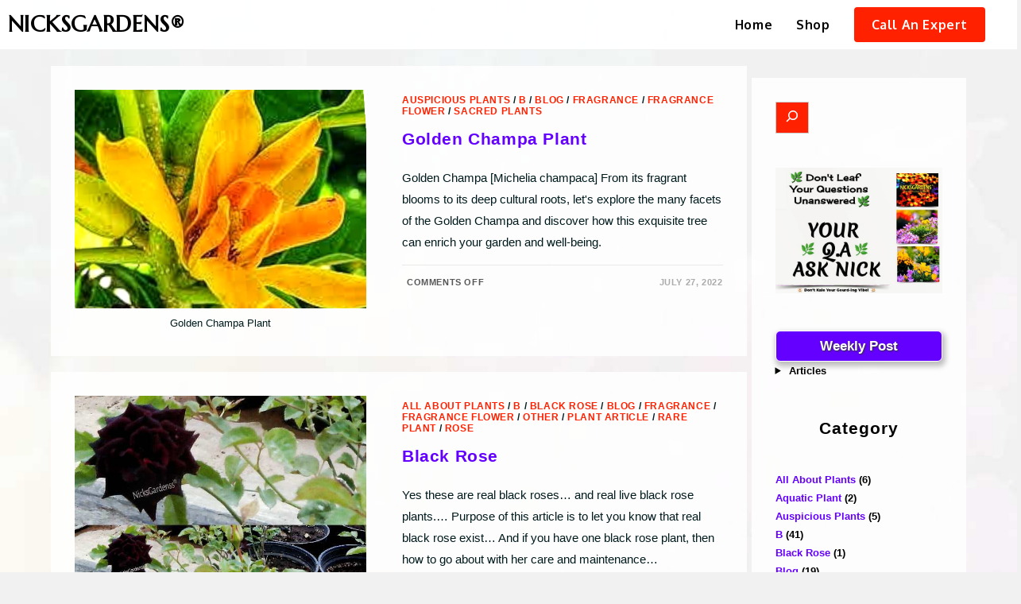

--- FILE ---
content_type: text/html; charset=UTF-8
request_url: https://nicksgardenss.com/category/fragrance-flower/
body_size: 31660
content:
<!DOCTYPE html>
<html class="html" lang="en-US">
<head>
	<meta charset="UTF-8">
	<link rel="profile" href="https://gmpg.org/xfn/11">

	<title>Fragrance Flower</title>
<meta name="viewport" content="width=device-width, initial-scale=1"><meta name="description" content="NICKSGARDENS® - Fragrance Flower -  Fragrance Flower">
<meta name="robots" content="index, follow, max-snippet:-1, max-image-preview:large, max-video-preview:-1">
<link rel="canonical" href="https://nicksgardenss.com/category/fragrance-flower/">
<meta property="og:url" content="https://nicksgardenss.com/category/fragrance-flower/">
<meta property="og:site_name" content="NICKSGARDENS®">
<meta property="og:locale" content="en_US">
<meta property="og:type" content="object">
<meta property="og:title" content="Fragrance Flower">
<meta property="og:description" content="NICKSGARDENS® - Fragrance Flower -  Fragrance Flower">
<meta property="fb:pages" content="">
<meta property="fb:admins" content="">
<meta property="fb:app_id" content="">
<meta name="twitter:card" content="summary">
<meta name="twitter:site" content="https://twitter.com/nicksgardenss">
<meta name="twitter:creator" content="https://twitter.com/nicksgardenss">
<meta name="twitter:title" content="Fragrance Flower">
<meta name="twitter:description" content="NICKSGARDENS® - Fragrance Flower -  Fragrance Flower">
<link rel='dns-prefetch' href='//www.google.com' />
<link rel='dns-prefetch' href='//fonts.googleapis.com' />
<link rel='dns-prefetch' href='//fonts.bunny.net' />
<link rel="alternate" type="application/rss+xml" title="NICKSGARDENS® &raquo; Feed" href="https://nicksgardenss.com/feed/" />
<link rel="alternate" type="application/rss+xml" title="NICKSGARDENS® &raquo; Comments Feed" href="https://nicksgardenss.com/comments/feed/" />
<link rel="alternate" type="application/rss+xml" title="NICKSGARDENS® &raquo; Fragrance Flower Category Feed" href="https://nicksgardenss.com/category/fragrance-flower/feed/" />
<style id='wp-img-auto-sizes-contain-inline-css'>
img:is([sizes=auto i],[sizes^="auto," i]){contain-intrinsic-size:3000px 1500px}
/*# sourceURL=wp-img-auto-sizes-contain-inline-css */
</style>

<link rel='stylesheet' id='sdm-styles-css' href='https://nicksgardenss.com/wp-content/plugins/simple-download-monitor/css/sdm_wp_styles.css?ver=6.9' media='all' />
<link rel='stylesheet' id='pt-cv-public-style-css' href='https://nicksgardenss.com/wp-content/plugins/content-views-query-and-display-post-page/public/assets/css/cv.css?ver=4.2.1' media='all' />
<link rel='stylesheet' id='wp-block-library-css' href='https://nicksgardenss.com/wp-includes/css/dist/block-library/style.min.css?ver=6.9' media='all' />
<style id='wp-block-categories-inline-css'>
.wp-block-categories{box-sizing:border-box}.wp-block-categories.alignleft{margin-right:2em}.wp-block-categories.alignright{margin-left:2em}.wp-block-categories.wp-block-categories-dropdown.aligncenter{text-align:center}.wp-block-categories .wp-block-categories__label{display:block;width:100%}
/*# sourceURL=https://nicksgardenss.com/wp-includes/blocks/categories/style.min.css */
</style>
<style id='wp-block-heading-inline-css'>
h1:where(.wp-block-heading).has-background,h2:where(.wp-block-heading).has-background,h3:where(.wp-block-heading).has-background,h4:where(.wp-block-heading).has-background,h5:where(.wp-block-heading).has-background,h6:where(.wp-block-heading).has-background{padding:1.25em 2.375em}h1.has-text-align-left[style*=writing-mode]:where([style*=vertical-lr]),h1.has-text-align-right[style*=writing-mode]:where([style*=vertical-rl]),h2.has-text-align-left[style*=writing-mode]:where([style*=vertical-lr]),h2.has-text-align-right[style*=writing-mode]:where([style*=vertical-rl]),h3.has-text-align-left[style*=writing-mode]:where([style*=vertical-lr]),h3.has-text-align-right[style*=writing-mode]:where([style*=vertical-rl]),h4.has-text-align-left[style*=writing-mode]:where([style*=vertical-lr]),h4.has-text-align-right[style*=writing-mode]:where([style*=vertical-rl]),h5.has-text-align-left[style*=writing-mode]:where([style*=vertical-lr]),h5.has-text-align-right[style*=writing-mode]:where([style*=vertical-rl]),h6.has-text-align-left[style*=writing-mode]:where([style*=vertical-lr]),h6.has-text-align-right[style*=writing-mode]:where([style*=vertical-rl]){rotate:180deg}
/*# sourceURL=https://nicksgardenss.com/wp-includes/blocks/heading/style.min.css */
</style>
<style id='wp-block-image-inline-css'>
.wp-block-image>a,.wp-block-image>figure>a{display:inline-block}.wp-block-image img{box-sizing:border-box;height:auto;max-width:100%;vertical-align:bottom}@media not (prefers-reduced-motion){.wp-block-image img.hide{visibility:hidden}.wp-block-image img.show{animation:show-content-image .4s}}.wp-block-image[style*=border-radius] img,.wp-block-image[style*=border-radius]>a{border-radius:inherit}.wp-block-image.has-custom-border img{box-sizing:border-box}.wp-block-image.aligncenter{text-align:center}.wp-block-image.alignfull>a,.wp-block-image.alignwide>a{width:100%}.wp-block-image.alignfull img,.wp-block-image.alignwide img{height:auto;width:100%}.wp-block-image .aligncenter,.wp-block-image .alignleft,.wp-block-image .alignright,.wp-block-image.aligncenter,.wp-block-image.alignleft,.wp-block-image.alignright{display:table}.wp-block-image .aligncenter>figcaption,.wp-block-image .alignleft>figcaption,.wp-block-image .alignright>figcaption,.wp-block-image.aligncenter>figcaption,.wp-block-image.alignleft>figcaption,.wp-block-image.alignright>figcaption{caption-side:bottom;display:table-caption}.wp-block-image .alignleft{float:left;margin:.5em 1em .5em 0}.wp-block-image .alignright{float:right;margin:.5em 0 .5em 1em}.wp-block-image .aligncenter{margin-left:auto;margin-right:auto}.wp-block-image :where(figcaption){margin-bottom:1em;margin-top:.5em}.wp-block-image.is-style-circle-mask img{border-radius:9999px}@supports ((-webkit-mask-image:none) or (mask-image:none)) or (-webkit-mask-image:none){.wp-block-image.is-style-circle-mask img{border-radius:0;-webkit-mask-image:url('data:image/svg+xml;utf8,<svg viewBox="0 0 100 100" xmlns="http://www.w3.org/2000/svg"><circle cx="50" cy="50" r="50"/></svg>');mask-image:url('data:image/svg+xml;utf8,<svg viewBox="0 0 100 100" xmlns="http://www.w3.org/2000/svg"><circle cx="50" cy="50" r="50"/></svg>');mask-mode:alpha;-webkit-mask-position:center;mask-position:center;-webkit-mask-repeat:no-repeat;mask-repeat:no-repeat;-webkit-mask-size:contain;mask-size:contain}}:root :where(.wp-block-image.is-style-rounded img,.wp-block-image .is-style-rounded img){border-radius:9999px}.wp-block-image figure{margin:0}.wp-lightbox-container{display:flex;flex-direction:column;position:relative}.wp-lightbox-container img{cursor:zoom-in}.wp-lightbox-container img:hover+button{opacity:1}.wp-lightbox-container button{align-items:center;backdrop-filter:blur(16px) saturate(180%);background-color:#5a5a5a40;border:none;border-radius:4px;cursor:zoom-in;display:flex;height:20px;justify-content:center;opacity:0;padding:0;position:absolute;right:16px;text-align:center;top:16px;width:20px;z-index:100}@media not (prefers-reduced-motion){.wp-lightbox-container button{transition:opacity .2s ease}}.wp-lightbox-container button:focus-visible{outline:3px auto #5a5a5a40;outline:3px auto -webkit-focus-ring-color;outline-offset:3px}.wp-lightbox-container button:hover{cursor:pointer;opacity:1}.wp-lightbox-container button:focus{opacity:1}.wp-lightbox-container button:focus,.wp-lightbox-container button:hover,.wp-lightbox-container button:not(:hover):not(:active):not(.has-background){background-color:#5a5a5a40;border:none}.wp-lightbox-overlay{box-sizing:border-box;cursor:zoom-out;height:100vh;left:0;overflow:hidden;position:fixed;top:0;visibility:hidden;width:100%;z-index:100000}.wp-lightbox-overlay .close-button{align-items:center;cursor:pointer;display:flex;justify-content:center;min-height:40px;min-width:40px;padding:0;position:absolute;right:calc(env(safe-area-inset-right) + 16px);top:calc(env(safe-area-inset-top) + 16px);z-index:5000000}.wp-lightbox-overlay .close-button:focus,.wp-lightbox-overlay .close-button:hover,.wp-lightbox-overlay .close-button:not(:hover):not(:active):not(.has-background){background:none;border:none}.wp-lightbox-overlay .lightbox-image-container{height:var(--wp--lightbox-container-height);left:50%;overflow:hidden;position:absolute;top:50%;transform:translate(-50%,-50%);transform-origin:top left;width:var(--wp--lightbox-container-width);z-index:9999999999}.wp-lightbox-overlay .wp-block-image{align-items:center;box-sizing:border-box;display:flex;height:100%;justify-content:center;margin:0;position:relative;transform-origin:0 0;width:100%;z-index:3000000}.wp-lightbox-overlay .wp-block-image img{height:var(--wp--lightbox-image-height);min-height:var(--wp--lightbox-image-height);min-width:var(--wp--lightbox-image-width);width:var(--wp--lightbox-image-width)}.wp-lightbox-overlay .wp-block-image figcaption{display:none}.wp-lightbox-overlay button{background:none;border:none}.wp-lightbox-overlay .scrim{background-color:#fff;height:100%;opacity:.9;position:absolute;width:100%;z-index:2000000}.wp-lightbox-overlay.active{visibility:visible}@media not (prefers-reduced-motion){.wp-lightbox-overlay.active{animation:turn-on-visibility .25s both}.wp-lightbox-overlay.active img{animation:turn-on-visibility .35s both}.wp-lightbox-overlay.show-closing-animation:not(.active){animation:turn-off-visibility .35s both}.wp-lightbox-overlay.show-closing-animation:not(.active) img{animation:turn-off-visibility .25s both}.wp-lightbox-overlay.zoom.active{animation:none;opacity:1;visibility:visible}.wp-lightbox-overlay.zoom.active .lightbox-image-container{animation:lightbox-zoom-in .4s}.wp-lightbox-overlay.zoom.active .lightbox-image-container img{animation:none}.wp-lightbox-overlay.zoom.active .scrim{animation:turn-on-visibility .4s forwards}.wp-lightbox-overlay.zoom.show-closing-animation:not(.active){animation:none}.wp-lightbox-overlay.zoom.show-closing-animation:not(.active) .lightbox-image-container{animation:lightbox-zoom-out .4s}.wp-lightbox-overlay.zoom.show-closing-animation:not(.active) .lightbox-image-container img{animation:none}.wp-lightbox-overlay.zoom.show-closing-animation:not(.active) .scrim{animation:turn-off-visibility .4s forwards}}@keyframes show-content-image{0%{visibility:hidden}99%{visibility:hidden}to{visibility:visible}}@keyframes turn-on-visibility{0%{opacity:0}to{opacity:1}}@keyframes turn-off-visibility{0%{opacity:1;visibility:visible}99%{opacity:0;visibility:visible}to{opacity:0;visibility:hidden}}@keyframes lightbox-zoom-in{0%{transform:translate(calc((-100vw + var(--wp--lightbox-scrollbar-width))/2 + var(--wp--lightbox-initial-left-position)),calc(-50vh + var(--wp--lightbox-initial-top-position))) scale(var(--wp--lightbox-scale))}to{transform:translate(-50%,-50%) scale(1)}}@keyframes lightbox-zoom-out{0%{transform:translate(-50%,-50%) scale(1);visibility:visible}99%{visibility:visible}to{transform:translate(calc((-100vw + var(--wp--lightbox-scrollbar-width))/2 + var(--wp--lightbox-initial-left-position)),calc(-50vh + var(--wp--lightbox-initial-top-position))) scale(var(--wp--lightbox-scale));visibility:hidden}}
/*# sourceURL=https://nicksgardenss.com/wp-includes/blocks/image/style.min.css */
</style>
<style id='wp-block-image-theme-inline-css'>
:root :where(.wp-block-image figcaption){color:#555;font-size:13px;text-align:center}.is-dark-theme :root :where(.wp-block-image figcaption){color:#ffffffa6}.wp-block-image{margin:0 0 1em}
/*# sourceURL=https://nicksgardenss.com/wp-includes/blocks/image/theme.min.css */
</style>
<style id='wp-block-search-inline-css'>
.wp-block-search__button{margin-left:10px;word-break:normal}.wp-block-search__button.has-icon{line-height:0}.wp-block-search__button svg{height:1.25em;min-height:24px;min-width:24px;width:1.25em;fill:currentColor;vertical-align:text-bottom}:where(.wp-block-search__button){border:1px solid #ccc;padding:6px 10px}.wp-block-search__inside-wrapper{display:flex;flex:auto;flex-wrap:nowrap;max-width:100%}.wp-block-search__label{width:100%}.wp-block-search.wp-block-search__button-only .wp-block-search__button{box-sizing:border-box;display:flex;flex-shrink:0;justify-content:center;margin-left:0;max-width:100%}.wp-block-search.wp-block-search__button-only .wp-block-search__inside-wrapper{min-width:0!important;transition-property:width}.wp-block-search.wp-block-search__button-only .wp-block-search__input{flex-basis:100%;transition-duration:.3s}.wp-block-search.wp-block-search__button-only.wp-block-search__searchfield-hidden,.wp-block-search.wp-block-search__button-only.wp-block-search__searchfield-hidden .wp-block-search__inside-wrapper{overflow:hidden}.wp-block-search.wp-block-search__button-only.wp-block-search__searchfield-hidden .wp-block-search__input{border-left-width:0!important;border-right-width:0!important;flex-basis:0;flex-grow:0;margin:0;min-width:0!important;padding-left:0!important;padding-right:0!important;width:0!important}:where(.wp-block-search__input){appearance:none;border:1px solid #949494;flex-grow:1;font-family:inherit;font-size:inherit;font-style:inherit;font-weight:inherit;letter-spacing:inherit;line-height:inherit;margin-left:0;margin-right:0;min-width:3rem;padding:8px;text-decoration:unset!important;text-transform:inherit}:where(.wp-block-search__button-inside .wp-block-search__inside-wrapper){background-color:#fff;border:1px solid #949494;box-sizing:border-box;padding:4px}:where(.wp-block-search__button-inside .wp-block-search__inside-wrapper) .wp-block-search__input{border:none;border-radius:0;padding:0 4px}:where(.wp-block-search__button-inside .wp-block-search__inside-wrapper) .wp-block-search__input:focus{outline:none}:where(.wp-block-search__button-inside .wp-block-search__inside-wrapper) :where(.wp-block-search__button){padding:4px 8px}.wp-block-search.aligncenter .wp-block-search__inside-wrapper{margin:auto}.wp-block[data-align=right] .wp-block-search.wp-block-search__button-only .wp-block-search__inside-wrapper{float:right}
/*# sourceURL=https://nicksgardenss.com/wp-includes/blocks/search/style.min.css */
</style>
<style id='wp-block-search-theme-inline-css'>
.wp-block-search .wp-block-search__label{font-weight:700}.wp-block-search__button{border:1px solid #ccc;padding:.375em .625em}
/*# sourceURL=https://nicksgardenss.com/wp-includes/blocks/search/theme.min.css */
</style>
<style id='wp-block-details-inline-css'>
.wp-block-details{box-sizing:border-box}.wp-block-details summary{cursor:pointer}
/*# sourceURL=https://nicksgardenss.com/wp-includes/blocks/details/style.min.css */
</style>
<style id='wp-block-paragraph-inline-css'>
.is-small-text{font-size:.875em}.is-regular-text{font-size:1em}.is-large-text{font-size:2.25em}.is-larger-text{font-size:3em}.has-drop-cap:not(:focus):first-letter{float:left;font-size:8.4em;font-style:normal;font-weight:100;line-height:.68;margin:.05em .1em 0 0;text-transform:uppercase}body.rtl .has-drop-cap:not(:focus):first-letter{float:none;margin-left:.1em}p.has-drop-cap.has-background{overflow:hidden}:root :where(p.has-background){padding:1.25em 2.375em}:where(p.has-text-color:not(.has-link-color)) a{color:inherit}p.has-text-align-left[style*="writing-mode:vertical-lr"],p.has-text-align-right[style*="writing-mode:vertical-rl"]{rotate:180deg}
/*# sourceURL=https://nicksgardenss.com/wp-includes/blocks/paragraph/style.min.css */
</style>
<style id='wp-block-spacer-inline-css'>
.wp-block-spacer{clear:both}
/*# sourceURL=https://nicksgardenss.com/wp-includes/blocks/spacer/style.min.css */
</style>
<link rel='stylesheet' id='otter-advanced-columns-style-css' href='https://nicksgardenss.com/wp-content/plugins/otter-blocks/build/blocks/advanced-columns/style.css?ver=1f3cd78557ad425c7930' media='all' />
<style id='global-styles-inline-css'>
:root{--wp--preset--aspect-ratio--square: 1;--wp--preset--aspect-ratio--4-3: 4/3;--wp--preset--aspect-ratio--3-4: 3/4;--wp--preset--aspect-ratio--3-2: 3/2;--wp--preset--aspect-ratio--2-3: 2/3;--wp--preset--aspect-ratio--16-9: 16/9;--wp--preset--aspect-ratio--9-16: 9/16;--wp--preset--color--black: #000000;--wp--preset--color--cyan-bluish-gray: #abb8c3;--wp--preset--color--white: #ffffff;--wp--preset--color--pale-pink: #f78da7;--wp--preset--color--vivid-red: #cf2e2e;--wp--preset--color--luminous-vivid-orange: #ff6900;--wp--preset--color--luminous-vivid-amber: #fcb900;--wp--preset--color--light-green-cyan: #7bdcb5;--wp--preset--color--vivid-green-cyan: #00d084;--wp--preset--color--pale-cyan-blue: #8ed1fc;--wp--preset--color--vivid-cyan-blue: #0693e3;--wp--preset--color--vivid-purple: #9b51e0;--wp--preset--gradient--vivid-cyan-blue-to-vivid-purple: linear-gradient(135deg,rgb(6,147,227) 0%,rgb(155,81,224) 100%);--wp--preset--gradient--light-green-cyan-to-vivid-green-cyan: linear-gradient(135deg,rgb(122,220,180) 0%,rgb(0,208,130) 100%);--wp--preset--gradient--luminous-vivid-amber-to-luminous-vivid-orange: linear-gradient(135deg,rgb(252,185,0) 0%,rgb(255,105,0) 100%);--wp--preset--gradient--luminous-vivid-orange-to-vivid-red: linear-gradient(135deg,rgb(255,105,0) 0%,rgb(207,46,46) 100%);--wp--preset--gradient--very-light-gray-to-cyan-bluish-gray: linear-gradient(135deg,rgb(238,238,238) 0%,rgb(169,184,195) 100%);--wp--preset--gradient--cool-to-warm-spectrum: linear-gradient(135deg,rgb(74,234,220) 0%,rgb(151,120,209) 20%,rgb(207,42,186) 40%,rgb(238,44,130) 60%,rgb(251,105,98) 80%,rgb(254,248,76) 100%);--wp--preset--gradient--blush-light-purple: linear-gradient(135deg,rgb(255,206,236) 0%,rgb(152,150,240) 100%);--wp--preset--gradient--blush-bordeaux: linear-gradient(135deg,rgb(254,205,165) 0%,rgb(254,45,45) 50%,rgb(107,0,62) 100%);--wp--preset--gradient--luminous-dusk: linear-gradient(135deg,rgb(255,203,112) 0%,rgb(199,81,192) 50%,rgb(65,88,208) 100%);--wp--preset--gradient--pale-ocean: linear-gradient(135deg,rgb(255,245,203) 0%,rgb(182,227,212) 50%,rgb(51,167,181) 100%);--wp--preset--gradient--electric-grass: linear-gradient(135deg,rgb(202,248,128) 0%,rgb(113,206,126) 100%);--wp--preset--gradient--midnight: linear-gradient(135deg,rgb(2,3,129) 0%,rgb(40,116,252) 100%);--wp--preset--font-size--small: 13px;--wp--preset--font-size--medium: 20px;--wp--preset--font-size--large: 36px;--wp--preset--font-size--x-large: 42px;--wp--preset--spacing--20: 0.44rem;--wp--preset--spacing--30: 0.67rem;--wp--preset--spacing--40: 1rem;--wp--preset--spacing--50: 1.5rem;--wp--preset--spacing--60: 2.25rem;--wp--preset--spacing--70: 3.38rem;--wp--preset--spacing--80: 5.06rem;--wp--preset--shadow--natural: 6px 6px 9px rgba(0, 0, 0, 0.2);--wp--preset--shadow--deep: 12px 12px 50px rgba(0, 0, 0, 0.4);--wp--preset--shadow--sharp: 6px 6px 0px rgba(0, 0, 0, 0.2);--wp--preset--shadow--outlined: 6px 6px 0px -3px rgb(255, 255, 255), 6px 6px rgb(0, 0, 0);--wp--preset--shadow--crisp: 6px 6px 0px rgb(0, 0, 0);}:where(.is-layout-flex){gap: 0.5em;}:where(.is-layout-grid){gap: 0.5em;}body .is-layout-flex{display: flex;}.is-layout-flex{flex-wrap: wrap;align-items: center;}.is-layout-flex > :is(*, div){margin: 0;}body .is-layout-grid{display: grid;}.is-layout-grid > :is(*, div){margin: 0;}:where(.wp-block-columns.is-layout-flex){gap: 2em;}:where(.wp-block-columns.is-layout-grid){gap: 2em;}:where(.wp-block-post-template.is-layout-flex){gap: 1.25em;}:where(.wp-block-post-template.is-layout-grid){gap: 1.25em;}.has-black-color{color: var(--wp--preset--color--black) !important;}.has-cyan-bluish-gray-color{color: var(--wp--preset--color--cyan-bluish-gray) !important;}.has-white-color{color: var(--wp--preset--color--white) !important;}.has-pale-pink-color{color: var(--wp--preset--color--pale-pink) !important;}.has-vivid-red-color{color: var(--wp--preset--color--vivid-red) !important;}.has-luminous-vivid-orange-color{color: var(--wp--preset--color--luminous-vivid-orange) !important;}.has-luminous-vivid-amber-color{color: var(--wp--preset--color--luminous-vivid-amber) !important;}.has-light-green-cyan-color{color: var(--wp--preset--color--light-green-cyan) !important;}.has-vivid-green-cyan-color{color: var(--wp--preset--color--vivid-green-cyan) !important;}.has-pale-cyan-blue-color{color: var(--wp--preset--color--pale-cyan-blue) !important;}.has-vivid-cyan-blue-color{color: var(--wp--preset--color--vivid-cyan-blue) !important;}.has-vivid-purple-color{color: var(--wp--preset--color--vivid-purple) !important;}.has-black-background-color{background-color: var(--wp--preset--color--black) !important;}.has-cyan-bluish-gray-background-color{background-color: var(--wp--preset--color--cyan-bluish-gray) !important;}.has-white-background-color{background-color: var(--wp--preset--color--white) !important;}.has-pale-pink-background-color{background-color: var(--wp--preset--color--pale-pink) !important;}.has-vivid-red-background-color{background-color: var(--wp--preset--color--vivid-red) !important;}.has-luminous-vivid-orange-background-color{background-color: var(--wp--preset--color--luminous-vivid-orange) !important;}.has-luminous-vivid-amber-background-color{background-color: var(--wp--preset--color--luminous-vivid-amber) !important;}.has-light-green-cyan-background-color{background-color: var(--wp--preset--color--light-green-cyan) !important;}.has-vivid-green-cyan-background-color{background-color: var(--wp--preset--color--vivid-green-cyan) !important;}.has-pale-cyan-blue-background-color{background-color: var(--wp--preset--color--pale-cyan-blue) !important;}.has-vivid-cyan-blue-background-color{background-color: var(--wp--preset--color--vivid-cyan-blue) !important;}.has-vivid-purple-background-color{background-color: var(--wp--preset--color--vivid-purple) !important;}.has-black-border-color{border-color: var(--wp--preset--color--black) !important;}.has-cyan-bluish-gray-border-color{border-color: var(--wp--preset--color--cyan-bluish-gray) !important;}.has-white-border-color{border-color: var(--wp--preset--color--white) !important;}.has-pale-pink-border-color{border-color: var(--wp--preset--color--pale-pink) !important;}.has-vivid-red-border-color{border-color: var(--wp--preset--color--vivid-red) !important;}.has-luminous-vivid-orange-border-color{border-color: var(--wp--preset--color--luminous-vivid-orange) !important;}.has-luminous-vivid-amber-border-color{border-color: var(--wp--preset--color--luminous-vivid-amber) !important;}.has-light-green-cyan-border-color{border-color: var(--wp--preset--color--light-green-cyan) !important;}.has-vivid-green-cyan-border-color{border-color: var(--wp--preset--color--vivid-green-cyan) !important;}.has-pale-cyan-blue-border-color{border-color: var(--wp--preset--color--pale-cyan-blue) !important;}.has-vivid-cyan-blue-border-color{border-color: var(--wp--preset--color--vivid-cyan-blue) !important;}.has-vivid-purple-border-color{border-color: var(--wp--preset--color--vivid-purple) !important;}.has-vivid-cyan-blue-to-vivid-purple-gradient-background{background: var(--wp--preset--gradient--vivid-cyan-blue-to-vivid-purple) !important;}.has-light-green-cyan-to-vivid-green-cyan-gradient-background{background: var(--wp--preset--gradient--light-green-cyan-to-vivid-green-cyan) !important;}.has-luminous-vivid-amber-to-luminous-vivid-orange-gradient-background{background: var(--wp--preset--gradient--luminous-vivid-amber-to-luminous-vivid-orange) !important;}.has-luminous-vivid-orange-to-vivid-red-gradient-background{background: var(--wp--preset--gradient--luminous-vivid-orange-to-vivid-red) !important;}.has-very-light-gray-to-cyan-bluish-gray-gradient-background{background: var(--wp--preset--gradient--very-light-gray-to-cyan-bluish-gray) !important;}.has-cool-to-warm-spectrum-gradient-background{background: var(--wp--preset--gradient--cool-to-warm-spectrum) !important;}.has-blush-light-purple-gradient-background{background: var(--wp--preset--gradient--blush-light-purple) !important;}.has-blush-bordeaux-gradient-background{background: var(--wp--preset--gradient--blush-bordeaux) !important;}.has-luminous-dusk-gradient-background{background: var(--wp--preset--gradient--luminous-dusk) !important;}.has-pale-ocean-gradient-background{background: var(--wp--preset--gradient--pale-ocean) !important;}.has-electric-grass-gradient-background{background: var(--wp--preset--gradient--electric-grass) !important;}.has-midnight-gradient-background{background: var(--wp--preset--gradient--midnight) !important;}.has-small-font-size{font-size: var(--wp--preset--font-size--small) !important;}.has-medium-font-size{font-size: var(--wp--preset--font-size--medium) !important;}.has-large-font-size{font-size: var(--wp--preset--font-size--large) !important;}.has-x-large-font-size{font-size: var(--wp--preset--font-size--x-large) !important;}
/*# sourceURL=global-styles-inline-css */
</style>
<style id='core-block-supports-inline-css'>
.wp-elements-72e9ad57eb5acf446532f8694f785f30 a:where(:not(.wp-element-button)){color:var(--wp--preset--color--black);}.wp-elements-fb48b7bd337bcf0cee199476c400db74 a:where(:not(.wp-element-button)){color:var(--wp--preset--color--black);}
/*# sourceURL=core-block-supports-inline-css */
</style>

<style id='classic-theme-styles-inline-css'>
/*! This file is auto-generated */
.wp-block-button__link{color:#fff;background-color:#32373c;border-radius:9999px;box-shadow:none;text-decoration:none;padding:calc(.667em + 2px) calc(1.333em + 2px);font-size:1.125em}.wp-block-file__button{background:#32373c;color:#fff;text-decoration:none}
/*# sourceURL=/wp-includes/css/classic-themes.min.css */
</style>
<link rel='stylesheet' id='wp-components-css' href='https://nicksgardenss.com/wp-includes/css/dist/components/style.min.css?ver=6.9' media='all' />
<link rel='stylesheet' id='wp-preferences-css' href='https://nicksgardenss.com/wp-includes/css/dist/preferences/style.min.css?ver=6.9' media='all' />
<link rel='stylesheet' id='wp-block-editor-css' href='https://nicksgardenss.com/wp-includes/css/dist/block-editor/style.min.css?ver=6.9' media='all' />
<link rel='stylesheet' id='popup-maker-block-library-style-css' href='https://nicksgardenss.com/wp-content/plugins/popup-maker/dist/packages/block-library-style.css?ver=dbea705cfafe089d65f1' media='all' />
<link rel='stylesheet' id='mrm-select2-css' href='https://nicksgardenss.com/wp-content/plugins/mail-mint/assets/frontend/css/frontend.css?ver=1.19.2' media='all' />
<link rel='stylesheet' id='hide-admin-bar-based-on-user-roles-css' href='https://nicksgardenss.com/wp-content/plugins/hide-admin-bar-based-on-user-roles/public/css/hide-admin-bar-based-on-user-roles-public.css?ver=7.0.2' media='all' />
<link rel='stylesheet' id='oceanwp-style-css' href='https://nicksgardenss.com/wp-content/themes/oceanwp/assets/css/style.min.css?ver=1.0' media='all' />
<link rel='stylesheet' id='child-style-css' href='https://nicksgardenss.com/wp-content/themes/oceanwp-child-theme-master/style.css?ver=6.9' media='all' />
<link rel='stylesheet' id='oceanwp-hamburgers-css' href='https://nicksgardenss.com/wp-content/themes/oceanwp/assets/css/third/hamburgers/hamburgers.min.css?ver=1.0' media='all' />
<link rel='stylesheet' id='oceanwp-boring-css' href='https://nicksgardenss.com/wp-content/themes/oceanwp/assets/css/third/hamburgers/types/boring.css?ver=1.0' media='all' />
<link rel='stylesheet' id='oceanwp-google-font-marcellus-sc-css' href='//fonts.googleapis.com/css?family=Marcellus+SC%3A100%2C200%2C300%2C400%2C500%2C600%2C700%2C800%2C900%2C100i%2C200i%2C300i%2C400i%2C500i%2C600i%2C700i%2C800i%2C900i&#038;subset=latin&#038;display=swap&#038;ver=6.9' media='all' />
<link rel='stylesheet' id='oceanwp-google-font-oxygen-css' href='//fonts.googleapis.com/css?family=Oxygen%3A100%2C200%2C300%2C400%2C500%2C600%2C700%2C800%2C900%2C100i%2C200i%2C300i%2C400i%2C500i%2C600i%2C700i%2C800i%2C900i&#038;subset=latin&#038;display=swap&#038;ver=6.9' media='all' />
<link rel='stylesheet' id='popup-maker-site-css' href='//nicksgardenss.com/wp-content/uploads/pum/pum-site-styles.css?generated=1755191949&#038;ver=1.21.5' media='all' />
<link rel='stylesheet' id='forminator-module-css-20733-css' href='https://nicksgardenss.com/wp-content/uploads/forminator/20733_d6316f3833bb9b6557ec6e809ac4ecd4/css/style-20733.css?ver=1733899517' media='all' />
<link rel='stylesheet' id='forminator-icons-css' href='https://nicksgardenss.com/wp-content/plugins/forminator/assets/forminator-ui/css/forminator-icons.min.css?ver=1.50.1' media='all' />
<link rel='stylesheet' id='forminator-utilities-css' href='https://nicksgardenss.com/wp-content/plugins/forminator/assets/forminator-ui/css/src/forminator-utilities.min.css?ver=1.50.1' media='all' />
<link rel='stylesheet' id='forminator-grid-enclosed-css' href='https://nicksgardenss.com/wp-content/plugins/forminator/assets/forminator-ui/css/src/grid/forminator-grid.enclosed.min.css?ver=1.50.1' media='all' />
<link rel='stylesheet' id='forminator-forms-flat-base-css' href='https://nicksgardenss.com/wp-content/plugins/forminator/assets/forminator-ui/css/src/form/forminator-form-flat.base.min.css?ver=1.50.1' media='all' />
<link rel='stylesheet' id='intlTelInput-forminator-css-css' href='https://nicksgardenss.com/wp-content/plugins/forminator/assets/css/intlTelInput.min.css?ver=4.0.3' media='all' />
<link rel='stylesheet' id='buttons-css' href='https://nicksgardenss.com/wp-includes/css/buttons.min.css?ver=6.9' media='all' />
<link rel='stylesheet' id='forminator-font-oxygen-css' href='https://fonts.bunny.net/css?family=Oxygen&#038;ver=1.0' media='all' />
<link rel='stylesheet' id='forminator-module-css-13576-css' href='https://nicksgardenss.com/wp-content/uploads/forminator/13576_7a3312419936dab771abe0f874b3fade/css/style-13576.css?ver=1722328286' media='all' />
<link rel='stylesheet' id='forminator-grid-default-css' href='https://nicksgardenss.com/wp-content/plugins/forminator/assets/forminator-ui/css/src/grid/forminator-grid.open.min.css?ver=1.50.1' media='all' />
<link rel='stylesheet' id='forminator-forms-flat-full-css' href='https://nicksgardenss.com/wp-content/plugins/forminator/assets/forminator-ui/css/src/form/forminator-form-flat.full.min.css?ver=1.50.1' media='all' />
<link rel='stylesheet' id='forminator-module-css-12224-css' href='https://nicksgardenss.com/wp-content/uploads/forminator/12224_14f757969ed7c15fcda846fdf726cb14/css/style-12224.css?ver=1671790836' media='all' />
<link rel='stylesheet' id='forminator-forms-default-base-css' href='https://nicksgardenss.com/wp-content/plugins/forminator/assets/forminator-ui/css/src/form/forminator-form-default.base.min.css?ver=1.50.1' media='all' />
<link rel='stylesheet' id='forminator-forms-default-full-css' href='https://nicksgardenss.com/wp-content/plugins/forminator/assets/forminator-ui/css/src/form/forminator-form-default.full.min.css?ver=1.50.1' media='all' />
<link rel='stylesheet' id='oss-social-share-style-css' href='https://nicksgardenss.com/wp-content/plugins/ocean-social-sharing/assets/css/style.min.css?ver=6.9' media='all' />
<script src="https://nicksgardenss.com/wp-includes/js/jquery/jquery.min.js?ver=3.7.1" id="jquery-core-js"></script>
<script src="https://nicksgardenss.com/wp-includes/js/jquery/jquery-migrate.min.js?ver=3.4.1" id="jquery-migrate-js"></script>
<script id="sdm-scripts-js-extra">
var sdm_ajax_script = {"ajaxurl":"https://nicksgardenss.com/wp-admin/admin-ajax.php"};
//# sourceURL=sdm-scripts-js-extra
</script>
<script src="https://nicksgardenss.com/wp-content/plugins/simple-download-monitor/js/sdm_wp_scripts.js?ver=6.9" id="sdm-scripts-js"></script>
<script src="https://nicksgardenss.com/wp-content/plugins/hide-admin-bar-based-on-user-roles/public/js/hide-admin-bar-based-on-user-roles-public.js?ver=7.0.2" id="hide-admin-bar-based-on-user-roles-js"></script>
<script src="https://nicksgardenss.com/wp-content/plugins/forminator/assets/js/library/jquery.validate.min.js?ver=1.50.1" id="forminator-jquery-validate-js"></script>
<script src="https://nicksgardenss.com/wp-content/plugins/forminator/assets/forminator-ui/js/forminator-form.min.js?ver=1.50.1" id="forminator-form-js"></script>
<script id="forminator-front-scripts-js-extra">
var ForminatorFront = {"ajaxUrl":"https://nicksgardenss.com/wp-admin/admin-ajax.php","cform":{"processing":"Submitting form, please wait","error":"An error occurred while processing the form. Please try again","upload_error":"An upload error occurred while processing the form. Please try again","pagination_prev":"Previous","pagination_next":"Next","pagination_go":"Submit","gateway":{"processing":"Processing payment, please wait","paid":"Success! Payment confirmed. Submitting form, please wait","error":"Error! Something went wrong when verifying the payment"},"captcha_error":"Invalid CAPTCHA","no_file_chosen":"No file chosen","intlTelInput_utils_script":"https://nicksgardenss.com/wp-content/plugins/forminator/assets/js/library/intlTelInputUtils.js","process_error":"Please try again","payment_failed":"Payment failed. Please try again.","payment_cancelled":"Payment was cancelled"},"poll":{"processing":"Submitting vote, please wait","error":"An error occurred saving the vote. Please try again"},"quiz":{"view_results":"View Results"},"select2":{"load_more":"Loading more results\u2026","no_result_found":"No results found","searching":"Searching\u2026","loaded_error":"The results could not be loaded."}};
var ForminatorFront = {"ajaxUrl":"https://nicksgardenss.com/wp-admin/admin-ajax.php","cform":{"processing":"Submitting form, please wait","error":"An error occurred while processing the form. Please try again","upload_error":"An upload error occurred while processing the form. Please try again","pagination_prev":"Previous","pagination_next":"Next","pagination_go":"Submit","gateway":{"processing":"Processing payment, please wait","paid":"Success! Payment confirmed. Submitting form, please wait","error":"Error! Something went wrong when verifying the payment"},"captcha_error":"Invalid CAPTCHA","no_file_chosen":"No file chosen","intlTelInput_utils_script":"https://nicksgardenss.com/wp-content/plugins/forminator/assets/js/library/intlTelInputUtils.js","process_error":"Please try again","payment_failed":"Payment failed. Please try again.","payment_cancelled":"Payment was cancelled"},"poll":{"processing":"Submitting vote, please wait","error":"An error occurred saving the vote. Please try again"},"quiz":{"view_results":"View Results"},"select2":{"load_more":"Loading more results\u2026","no_result_found":"No results found","searching":"Searching\u2026","loaded_error":"The results could not be loaded."}};
var ForminatorFront = {"ajaxUrl":"https://nicksgardenss.com/wp-admin/admin-ajax.php","cform":{"processing":"Submitting form, please wait","error":"An error occurred while processing the form. Please try again","upload_error":"An upload error occurred while processing the form. Please try again","pagination_prev":"Previous","pagination_next":"Next","pagination_go":"Submit","gateway":{"processing":"Processing payment, please wait","paid":"Success! Payment confirmed. Submitting form, please wait","error":"Error! Something went wrong when verifying the payment"},"captcha_error":"Invalid CAPTCHA","no_file_chosen":"No file chosen","intlTelInput_utils_script":"https://nicksgardenss.com/wp-content/plugins/forminator/assets/js/library/intlTelInputUtils.js","process_error":"Please try again","payment_failed":"Payment failed. Please try again.","payment_cancelled":"Payment was cancelled"},"poll":{"processing":"Submitting vote, please wait","error":"An error occurred saving the vote. Please try again"},"quiz":{"view_results":"View Results"},"select2":{"load_more":"Loading more results\u2026","no_result_found":"No results found","searching":"Searching\u2026","loaded_error":"The results could not be loaded."}};
//# sourceURL=forminator-front-scripts-js-extra
</script>
<script src="https://nicksgardenss.com/wp-content/plugins/forminator/build/front/front.multi.min.js?ver=1.50.1" id="forminator-front-scripts-js"></script>
<script id="forminator-front-scripts-js-after">
		(function ($, document, window) {
				"use strict";
				(function () {
					$(function () {
						if (window.elementorFrontend) {
							if (typeof elementorFrontend.hooks !== "undefined") {
								elementorFrontend.hooks.addAction("frontend/element_ready/global", function ( $scope ) {
									if ( $scope.find( "#forminator-module-13576" ).length > 0 ) {
										if (typeof ($.fn.forminatorLoader) !== 'undefined') {
											renderForminatorAjax( 13576, {"action":"forminator_load_form","type":"forminator_forms","id":"13576","render_id":0,"is_preview":false,"preview_data":[],"last_submit_data":[],"nonce":"935cfb93f9","extra":{"_wp_http_referer":"","page_id":7871,"referer_url":""}}, 0 );
										}
									}
								});
							}
							// Elementor Popup
                            $( document ).on( 'elementor/popup/show', () => {
                                if (typeof ($.fn.forminatorLoader) !== 'undefined') {
                                    renderForminatorAjax( 13576, {"action":"forminator_load_form","type":"forminator_forms","id":"13576","render_id":0,"is_preview":false,"preview_data":[],"last_submit_data":[],"nonce":"935cfb93f9","extra":{"_wp_http_referer":"","page_id":7871,"referer_url":""}}, 0 );
                                }
                            } );
						}

						if (typeof ($.fn.forminatorLoader) === 'undefined') {
							console.log('forminator scripts not loaded');
						} else {
							renderForminatorAjax( 13576, {"action":"forminator_load_form","type":"forminator_forms","id":"13576","render_id":0,"is_preview":false,"preview_data":[],"last_submit_data":[],"nonce":"935cfb93f9","extra":{"_wp_http_referer":"","page_id":7871,"referer_url":""}}, 0 );
						}
					});
					function renderForminatorAjax ( id, frontLoaderConfig, renderId ) {
    					var front_loader_config = frontLoaderConfig;
    					front_loader_config.extra.referer_url = document.referrer;
    					$('#forminator-module-' + id + '[data-forminator-render="' + renderId + '"]')
    						.forminatorLoader(front_loader_config);
				    }
				})();
			}(jQuery, document, window));

		(function ($, document, window) {
				"use strict";
				(function () {
					$(function () {
						if (window.elementorFrontend) {
							if (typeof elementorFrontend.hooks !== "undefined") {
								elementorFrontend.hooks.addAction("frontend/element_ready/global", function ( $scope ) {
									if ( $scope.find( "#forminator-module-12224" ).length > 0 ) {
										if (typeof ($.fn.forminatorLoader) !== 'undefined') {
											renderForminatorAjax( 12224, {"action":"forminator_load_form","type":"forminator_forms","id":"12224","render_id":0,"is_preview":false,"preview_data":[],"last_submit_data":[],"nonce":"935cfb93f9","extra":{"_wp_http_referer":"","page_id":7871,"referer_url":""}}, 0 );
										}
									}
								});
							}
							// Elementor Popup
                            $( document ).on( 'elementor/popup/show', () => {
                                if (typeof ($.fn.forminatorLoader) !== 'undefined') {
                                    renderForminatorAjax( 12224, {"action":"forminator_load_form","type":"forminator_forms","id":"12224","render_id":0,"is_preview":false,"preview_data":[],"last_submit_data":[],"nonce":"935cfb93f9","extra":{"_wp_http_referer":"","page_id":7871,"referer_url":""}}, 0 );
                                }
                            } );
						}

						if (typeof ($.fn.forminatorLoader) === 'undefined') {
							console.log('forminator scripts not loaded');
						} else {
							renderForminatorAjax( 12224, {"action":"forminator_load_form","type":"forminator_forms","id":"12224","render_id":0,"is_preview":false,"preview_data":[],"last_submit_data":[],"nonce":"935cfb93f9","extra":{"_wp_http_referer":"","page_id":7871,"referer_url":""}}, 0 );
						}
					});
					function renderForminatorAjax ( id, frontLoaderConfig, renderId ) {
    					var front_loader_config = frontLoaderConfig;
    					front_loader_config.extra.referer_url = document.referrer;
    					$('#forminator-module-' + id + '[data-forminator-render="' + renderId + '"]')
    						.forminatorLoader(front_loader_config);
				    }
				})();
			}(jQuery, document, window));
//# sourceURL=forminator-front-scripts-js-after
</script>
<script src="https://nicksgardenss.com/wp-content/plugins/forminator/assets/js/library/intlTelInput.min.js?ver=1.50.1" id="forminator-intlTelInput-js"></script>
<link rel="https://api.w.org/" href="https://nicksgardenss.com/wp-json/" /><link rel="alternate" title="JSON" type="application/json" href="https://nicksgardenss.com/wp-json/wp/v2/categories/14" /><link rel="EditURI" type="application/rsd+xml" title="RSD" href="https://nicksgardenss.com/xmlrpc.php?rsd" />
<meta name="generator" content="WordPress 6.9" />
<style>a.cld-like-dislike-trigger {color: #6400ff;}</style><link rel="icon" href="https://nicksgardenss.com/wp-content/uploads/2023/10/cropped-Nicksgardenss_favicon512x512-32x32.jpeg" sizes="32x32" />
<link rel="icon" href="https://nicksgardenss.com/wp-content/uploads/2023/10/cropped-Nicksgardenss_favicon512x512-192x192.jpeg" sizes="192x192" />
<link rel="apple-touch-icon" href="https://nicksgardenss.com/wp-content/uploads/2023/10/cropped-Nicksgardenss_favicon512x512-180x180.jpeg" />
<meta name="msapplication-TileImage" content="https://nicksgardenss.com/wp-content/uploads/2023/10/cropped-Nicksgardenss_favicon512x512-270x270.jpeg" />
		<style id="wp-custom-css">
			.brz .brz-a.brz-btn[href]{text-decoration:none!important;text-shadow:2px 2px 2px #777777}		</style>
		
<script async src='https://www.googletagmanager.com/gtag/js?id=G-CXDEJBZ0KN'></script><script>
window.dataLayer = window.dataLayer || [];
function gtag(){dataLayer.push(arguments);}gtag('js', new Date());
gtag('set', 'cookie_domain', 'auto');
gtag('set', 'cookie_flags', 'SameSite=None;Secure');

 gtag('config', 'G-CXDEJBZ0KN' , {});

</script>
<!-- OceanWP CSS -->
<style type="text/css">
/* Colors */a:hover,a.light:hover,.theme-heading .text::before,.theme-heading .text::after,#top-bar-content >a:hover,#top-bar-social li.oceanwp-email a:hover,#site-navigation-wrap .dropdown-menu >li >a:hover,#site-header.medium-header #medium-searchform button:hover,.oceanwp-mobile-menu-icon a:hover,.blog-entry.post .blog-entry-header .entry-title a:hover,.blog-entry.post .blog-entry-readmore a:hover,.blog-entry.thumbnail-entry .blog-entry-category a,ul.meta li a:hover,.dropcap,.single nav.post-navigation .nav-links .title,body .related-post-title a:hover,body #wp-calendar caption,body .contact-info-widget.default i,body .contact-info-widget.big-icons i,body .custom-links-widget .oceanwp-custom-links li a:hover,body .custom-links-widget .oceanwp-custom-links li a:hover:before,body .posts-thumbnails-widget li a:hover,body .social-widget li.oceanwp-email a:hover,.comment-author .comment-meta .comment-reply-link,#respond #cancel-comment-reply-link:hover,#footer-widgets .footer-box a:hover,#footer-bottom a:hover,#footer-bottom #footer-bottom-menu a:hover,.sidr a:hover,.sidr-class-dropdown-toggle:hover,.sidr-class-menu-item-has-children.active >a,.sidr-class-menu-item-has-children.active >a >.sidr-class-dropdown-toggle,input[type=checkbox]:checked:before{color:#ff2100}.single nav.post-navigation .nav-links .title .owp-icon use,.blog-entry.post .blog-entry-readmore a:hover .owp-icon use,body .contact-info-widget.default .owp-icon use,body .contact-info-widget.big-icons .owp-icon use{stroke:#ff2100}input[type="button"],input[type="reset"],input[type="submit"],button[type="submit"],.button,#site-navigation-wrap .dropdown-menu >li.btn >a >span,.thumbnail:hover i,.thumbnail:hover .link-post-svg-icon,.post-quote-content,.omw-modal .omw-close-modal,body .contact-info-widget.big-icons li:hover i,body .contact-info-widget.big-icons li:hover .owp-icon,body div.wpforms-container-full .wpforms-form input[type=submit],body div.wpforms-container-full .wpforms-form button[type=submit],body div.wpforms-container-full .wpforms-form .wpforms-page-button,.woocommerce-cart .wp-element-button,.woocommerce-checkout .wp-element-button,.wp-block-button__link{background-color:#ff2100}.widget-title{border-color:#ff2100}blockquote{border-color:#ff2100}.wp-block-quote{border-color:#ff2100}#searchform-dropdown{border-color:#ff2100}.dropdown-menu .sub-menu{border-color:#ff2100}.blog-entry.large-entry .blog-entry-readmore a:hover{border-color:#ff2100}.oceanwp-newsletter-form-wrap input[type="email"]:focus{border-color:#ff2100}.social-widget li.oceanwp-email a:hover{border-color:#ff2100}#respond #cancel-comment-reply-link:hover{border-color:#ff2100}body .contact-info-widget.big-icons li:hover i{border-color:#ff2100}body .contact-info-widget.big-icons li:hover .owp-icon{border-color:#ff2100}#footer-widgets .oceanwp-newsletter-form-wrap input[type="email"]:focus{border-color:#ff2100}input[type="button"]:hover,input[type="reset"]:hover,input[type="submit"]:hover,button[type="submit"]:hover,input[type="button"]:focus,input[type="reset"]:focus,input[type="submit"]:focus,button[type="submit"]:focus,.button:hover,.button:focus,#site-navigation-wrap .dropdown-menu >li.btn >a:hover >span,.post-quote-author,.omw-modal .omw-close-modal:hover,body div.wpforms-container-full .wpforms-form input[type=submit]:hover,body div.wpforms-container-full .wpforms-form button[type=submit]:hover,body div.wpforms-container-full .wpforms-form .wpforms-page-button:hover,.woocommerce-cart .wp-element-button:hover,.woocommerce-checkout .wp-element-button:hover,.wp-block-button__link:hover{background-color:#070707}body,.separate-layout,.has-parallax-footer:not(.separate-layout) #main{background-color:rgba(,,,)}a{color:#6400ff}a .owp-icon use{stroke:#6400ff}a:hover{color:#ff2100}a:hover .owp-icon use{stroke:#ff2100}.boxed-layout{background-color:rgba(221,165,79,0.05)}.boxed-layout #wrap,.separate-layout .content-area,.separate-layout .widget-area .sidebar-box,body.separate-blog.separate-layout #blog-entries >*,body.separate-blog.separate-layout .oceanwp-pagination,body.separate-blog.separate-layout .blog-entry.grid-entry .blog-entry-inner,.has-parallax-footer:not(.separate-layout) #main{background-color:rgba(255,255,255,0.86)}body .theme-button,body input[type="submit"],body button[type="submit"],body button,body .button,body div.wpforms-container-full .wpforms-form input[type=submit],body div.wpforms-container-full .wpforms-form button[type=submit],body div.wpforms-container-full .wpforms-form .wpforms-page-button,.woocommerce-cart .wp-element-button,.woocommerce-checkout .wp-element-button,.wp-block-button__link{background-color:#ff2100}body .theme-button:hover,body input[type="submit"]:hover,body button[type="submit"]:hover,body button:hover,body .button:hover,body div.wpforms-container-full .wpforms-form input[type=submit]:hover,body div.wpforms-container-full .wpforms-form input[type=submit]:active,body div.wpforms-container-full .wpforms-form button[type=submit]:hover,body div.wpforms-container-full .wpforms-form button[type=submit]:active,body div.wpforms-container-full .wpforms-form .wpforms-page-button:hover,body div.wpforms-container-full .wpforms-form .wpforms-page-button:active,.woocommerce-cart .wp-element-button:hover,.woocommerce-checkout .wp-element-button:hover,.wp-block-button__link:hover{background-color:#6400ff}body .theme-button,body input[type="submit"],body button[type="submit"],body button,body .button,body div.wpforms-container-full .wpforms-form input[type=submit],body div.wpforms-container-full .wpforms-form button[type=submit],body div.wpforms-container-full .wpforms-form .wpforms-page-button,.woocommerce-cart .wp-element-button,.woocommerce-checkout .wp-element-button,.wp-block-button__link{border-color:#ffffff}body .theme-button:hover,body input[type="submit"]:hover,body button[type="submit"]:hover,body button:hover,body .button:hover,body div.wpforms-container-full .wpforms-form input[type=submit]:hover,body div.wpforms-container-full .wpforms-form input[type=submit]:active,body div.wpforms-container-full .wpforms-form button[type=submit]:hover,body div.wpforms-container-full .wpforms-form button[type=submit]:active,body div.wpforms-container-full .wpforms-form .wpforms-page-button:hover,body div.wpforms-container-full .wpforms-form .wpforms-page-button:active,.woocommerce-cart .wp-element-button:hover,.woocommerce-checkout .wp-element-button:hover,.wp-block-button__link:hover{border-color:#ffffff}.site-breadcrumbs a,.background-image-page-header .site-breadcrumbs a{color:#6400ff}.site-breadcrumbs a .owp-icon use,.background-image-page-header .site-breadcrumbs a .owp-icon use{stroke:#6400ff}.site-breadcrumbs a:hover,.background-image-page-header .site-breadcrumbs a:hover{color:#ff2100}.site-breadcrumbs a:hover .owp-icon use,.background-image-page-header .site-breadcrumbs a:hover .owp-icon use{stroke:#ff2100}body{color:#001b1e}h1,h2,h3,h4,h5,h6,.theme-heading,.widget-title,.oceanwp-widget-recent-posts-title,.comment-reply-title,.entry-title,.sidebar-box .widget-title{color:#001b23}/* OceanWP Style Settings CSS */.container{width:1700px}@media only screen and (min-width:960px){.content-area,.content-left-sidebar .content-area{width:76%}}@media only screen and (min-width:960px){.widget-area,.content-left-sidebar .widget-area{width:24%}}.separate-layout .content-area,.separate-layout.content-left-sidebar .content-area,.content-both-sidebars.scs-style .content-area,.separate-layout.content-both-sidebars.ssc-style .content-area,body.separate-blog.separate-layout #blog-entries >*,body.separate-blog.separate-layout .oceanwp-pagination,body.separate-blog.separate-layout .blog-entry.grid-entry .blog-entry-inner{padding:3pxpx}.separate-layout.content-full-width .content-area{padding:3pxpx !important}.separate-layout .widget-area .sidebar-box{padding:21pxpx}.boxed-layout #wrap,.boxed-layout .parallax-footer,.boxed-layout .owp-floating-bar{width:1700px}body{background-image:url(https://nicksgardenss.com/wp-content/uploads/2022/06/09_SiteBG_1000X2200.jpeg)}body{background-attachment:scroll}body{background-repeat:no-repeat}body{background-size:cover}.theme-button,input[type="submit"],button[type="submit"],button,body div.wpforms-container-full .wpforms-form input[type=submit],body div.wpforms-container-full .wpforms-form button[type=submit],body div.wpforms-container-full .wpforms-form .wpforms-page-button{padding:5px 10px 5px 10px}.theme-button,input[type="submit"],button[type="submit"],button,.button,body div.wpforms-container-full .wpforms-form input[type=submit],body div.wpforms-container-full .wpforms-form button[type=submit],body div.wpforms-container-full .wpforms-form .wpforms-page-button{border-style:solid}.theme-button,input[type="submit"],button[type="submit"],button,.button,body div.wpforms-container-full .wpforms-form input[type=submit],body div.wpforms-container-full .wpforms-form button[type=submit],body div.wpforms-container-full .wpforms-form .wpforms-page-button{border-width:1px}form input[type="text"],form input[type="password"],form input[type="email"],form input[type="url"],form input[type="date"],form input[type="month"],form input[type="time"],form input[type="datetime"],form input[type="datetime-local"],form input[type="week"],form input[type="number"],form input[type="search"],form input[type="tel"],form input[type="color"],form select,form textarea,.woocommerce .woocommerce-checkout .select2-container--default .select2-selection--single{border-style:solid}body div.wpforms-container-full .wpforms-form input[type=date],body div.wpforms-container-full .wpforms-form input[type=datetime],body div.wpforms-container-full .wpforms-form input[type=datetime-local],body div.wpforms-container-full .wpforms-form input[type=email],body div.wpforms-container-full .wpforms-form input[type=month],body div.wpforms-container-full .wpforms-form input[type=number],body div.wpforms-container-full .wpforms-form input[type=password],body div.wpforms-container-full .wpforms-form input[type=range],body div.wpforms-container-full .wpforms-form input[type=search],body div.wpforms-container-full .wpforms-form input[type=tel],body div.wpforms-container-full .wpforms-form input[type=text],body div.wpforms-container-full .wpforms-form input[type=time],body div.wpforms-container-full .wpforms-form input[type=url],body div.wpforms-container-full .wpforms-form input[type=week],body div.wpforms-container-full .wpforms-form select,body div.wpforms-container-full .wpforms-form textarea{border-style:solid}form input[type="text"],form input[type="password"],form input[type="email"],form input[type="url"],form input[type="date"],form input[type="month"],form input[type="time"],form input[type="datetime"],form input[type="datetime-local"],form input[type="week"],form input[type="number"],form input[type="search"],form input[type="tel"],form input[type="color"],form select,form textarea{border-radius:3px}body div.wpforms-container-full .wpforms-form input[type=date],body div.wpforms-container-full .wpforms-form input[type=datetime],body div.wpforms-container-full .wpforms-form input[type=datetime-local],body div.wpforms-container-full .wpforms-form input[type=email],body div.wpforms-container-full .wpforms-form input[type=month],body div.wpforms-container-full .wpforms-form input[type=number],body div.wpforms-container-full .wpforms-form input[type=password],body div.wpforms-container-full .wpforms-form input[type=range],body div.wpforms-container-full .wpforms-form input[type=search],body div.wpforms-container-full .wpforms-form input[type=tel],body div.wpforms-container-full .wpforms-form input[type=text],body div.wpforms-container-full .wpforms-form input[type=time],body div.wpforms-container-full .wpforms-form input[type=url],body div.wpforms-container-full .wpforms-form input[type=week],body div.wpforms-container-full .wpforms-form select,body div.wpforms-container-full .wpforms-form textarea{border-radius:3px}/* Header */#site-logo #site-logo-inner,.oceanwp-social-menu .social-menu-inner,#site-header.full_screen-header .menu-bar-inner,.after-header-content .after-header-content-inner{height:54px}#site-navigation-wrap .dropdown-menu >li >a,#site-navigation-wrap .dropdown-menu >li >span.opl-logout-link,.oceanwp-mobile-menu-icon a,.mobile-menu-close,.after-header-content-inner >a{line-height:54px}#site-header-inner{padding:4px 10px 4px 10px}#site-header,.has-transparent-header .is-sticky #site-header,.has-vh-transparent .is-sticky #site-header.vertical-header,#searchform-header-replace{background-color:rgba(255,255,255,0.97)}#site-header.has-header-media .overlay-header-media{background-color:rgba(0,0,0,0.5)}#site-logo a.site-logo-text{color:#000000}#site-logo a.site-logo-text:hover{color:#6400ff}.effect-one #site-navigation-wrap .dropdown-menu >li >a.menu-link >span:after,.effect-three #site-navigation-wrap .dropdown-menu >li >a.menu-link >span:after,.effect-five #site-navigation-wrap .dropdown-menu >li >a.menu-link >span:before,.effect-five #site-navigation-wrap .dropdown-menu >li >a.menu-link >span:after,.effect-nine #site-navigation-wrap .dropdown-menu >li >a.menu-link >span:before,.effect-nine #site-navigation-wrap .dropdown-menu >li >a.menu-link >span:after{background-color:#6400ff}.effect-four #site-navigation-wrap .dropdown-menu >li >a.menu-link >span:before,.effect-four #site-navigation-wrap .dropdown-menu >li >a.menu-link >span:after,.effect-seven #site-navigation-wrap .dropdown-menu >li >a.menu-link:hover >span:after,.effect-seven #site-navigation-wrap .dropdown-menu >li.sfHover >a.menu-link >span:after{color:#6400ff}.effect-seven #site-navigation-wrap .dropdown-menu >li >a.menu-link:hover >span:after,.effect-seven #site-navigation-wrap .dropdown-menu >li.sfHover >a.menu-link >span:after{text-shadow:10px 0 #6400ff,-10px 0 #6400ff}#site-navigation-wrap .dropdown-menu >li >a,.oceanwp-mobile-menu-icon a,#searchform-header-replace-close{color:#000000}#site-navigation-wrap .dropdown-menu >li >a .owp-icon use,.oceanwp-mobile-menu-icon a .owp-icon use,#searchform-header-replace-close .owp-icon use{stroke:#000000}#site-navigation-wrap .dropdown-menu >li >a:hover,.oceanwp-mobile-menu-icon a:hover,#searchform-header-replace-close:hover{color:#6400ff}#site-navigation-wrap .dropdown-menu >li >a:hover .owp-icon use,.oceanwp-mobile-menu-icon a:hover .owp-icon use,#searchform-header-replace-close:hover .owp-icon use{stroke:#6400ff}#site-navigation-wrap .dropdown-menu >.current-menu-item >a,#site-navigation-wrap .dropdown-menu >.current-menu-ancestor >a,#site-navigation-wrap .dropdown-menu >.current-menu-item >a:hover,#site-navigation-wrap .dropdown-menu >.current-menu-ancestor >a:hover{color:#000000}.dropdown-menu .sub-menu,#searchform-dropdown,.current-shop-items-dropdown{border-color:rgba(0,0,0,0.63)}.dropdown-menu ul li.menu-item,.navigation >ul >li >ul.megamenu.sub-menu >li,.navigation .megamenu li ul.sub-menu{border-color:#6400ff}.dropdown-menu ul li a.menu-link{color:#002f36}.dropdown-menu ul li a.menu-link .owp-icon use{stroke:#002f36}.dropdown-menu ul li a.menu-link:hover{color:#ffffff}.dropdown-menu ul li a.menu-link:hover .owp-icon use{stroke:#ffffff}.dropdown-menu ul li a.menu-link:hover{background-color:rgba(0,0,0,0.43)}.navigation li.mega-cat .mega-cat-title{background-color:#002f36}.navigation li.mega-cat .mega-cat-title{color:#ffffff}#searchform-dropdown input{background-color:#ffffff}.mobile-menu .hamburger-inner,.mobile-menu .hamburger-inner::before,.mobile-menu .hamburger-inner::after{background-color:#bb0000}body .sidr a,body .sidr-class-dropdown-toggle,#mobile-dropdown ul li a,#mobile-dropdown ul li a .dropdown-toggle,#mobile-fullscreen ul li a,#mobile-fullscreen .oceanwp-social-menu.simple-social ul li a{color:#0a0a0a}#mobile-fullscreen a.close .close-icon-inner,#mobile-fullscreen a.close .close-icon-inner::after{background-color:#0a0a0a}body .sidr a:hover,body .sidr-class-dropdown-toggle:hover,body .sidr-class-dropdown-toggle .fa,body .sidr-class-menu-item-has-children.active >a,body .sidr-class-menu-item-has-children.active >a >.sidr-class-dropdown-toggle,#mobile-dropdown ul li a:hover,#mobile-dropdown ul li a .dropdown-toggle:hover,#mobile-dropdown .menu-item-has-children.active >a,#mobile-dropdown .menu-item-has-children.active >a >.dropdown-toggle,#mobile-fullscreen ul li a:hover,#mobile-fullscreen .oceanwp-social-menu.simple-social ul li a:hover{color:#c10a03}#mobile-fullscreen a.close:hover .close-icon-inner,#mobile-fullscreen a.close:hover .close-icon-inner::after{background-color:#c10a03}/* Topbar */#top-bar-social li a{font-size:25px}#top-bar-social li a{color:#ff2100}#top-bar-social li a .owp-icon use{stroke:#ff2100}#top-bar-social li a:hover{color:#6400ff!important}#top-bar-social li a:hover .owp-icon use{stroke:#6400ff!important}#top-bar-wrap,.oceanwp-top-bar-sticky{background-color:#e2e2e2}/* Blog CSS */.blog-entry.thumbnail-entry .blog-entry-category a{color:#ff2100}.blog-entry.thumbnail-entry .blog-entry-comments,.blog-entry.thumbnail-entry .blog-entry-comments a{color:#565656}.blog-entry.thumbnail-entry .blog-entry-comments a:hover{color:#6400ff}.ocean-single-post-header ul.meta-item li a:hover{color:#333333}/* Sidebar */.widget-area{padding:15px 0 0 6px!important}.widget-area .sidebar-box{padding:6px 0 0 0}.widget-title{border-color:#ff2100}/* Footer Widgets */#footer-widgets{background-color:#f4f4f4}#footer-widgets,#footer-widgets p,#footer-widgets li a:before,#footer-widgets .contact-info-widget span.oceanwp-contact-title,#footer-widgets .recent-posts-date,#footer-widgets .recent-posts-comments,#footer-widgets .widget-recent-posts-icons li .fa{color:#0a0a0a}#footer-widgets li,#footer-widgets #wp-calendar caption,#footer-widgets #wp-calendar th,#footer-widgets #wp-calendar tbody,#footer-widgets .contact-info-widget i,#footer-widgets .oceanwp-newsletter-form-wrap input[type="email"],#footer-widgets .posts-thumbnails-widget li,#footer-widgets .social-widget li a{border-color:#000000}#footer-widgets .contact-info-widget .owp-icon{border-color:#000000}#footer-widgets .footer-box a,#footer-widgets a{color:#ff2100}#footer-widgets .footer-box a:hover,#footer-widgets a:hover{color:#6400ff}/* Footer Copyright */#footer-bottom{padding:15px 20px 40px 20px}#footer-bottom{background-color:#f4f4f4}#footer-bottom,#footer-bottom p{color:#000000}#footer-bottom a,#footer-bottom #footer-bottom-menu a{color:#ff2100}#footer-bottom a:hover,#footer-bottom #footer-bottom-menu a:hover{color:#6400ff}/* Social Sharing CSS */.entry-share.minimal ul li a{border-color:#6400ff}.entry-share.minimal ul li a{background-color:#ffffff}.entry-share.minimal ul li a{color:#000000}.entry-share.minimal ul li a .oss-icon{fill:#000000}/* Typography */body{font-size:15px;line-height:1.8}h1,h2,h3,h4,h5,h6,.theme-heading,.widget-title,.oceanwp-widget-recent-posts-title,.comment-reply-title,.entry-title,.sidebar-box .widget-title{line-height:1.4}h1{font-size:23px;line-height:1.4}h2{font-size:20px;line-height:1.4}h3{font-size:18px;line-height:1.4}h4{font-size:17px;line-height:1.4}h5{font-size:14px;line-height:1.4}h6{font-size:15px;line-height:1.4}.page-header .page-header-title,.page-header.background-image-page-header .page-header-title{font-size:32px;line-height:1.4}.page-header .page-subheading{font-size:15px;line-height:1.8}.site-breadcrumbs,.site-breadcrumbs a{font-size:13px;line-height:1.4}#top-bar-content,#top-bar-social-alt{font-size:12px;line-height:1.8}#site-logo a.site-logo-text{font-family:'Marcellus SC';font-size:28px;line-height:1.9;letter-spacing:.4px;font-weight:600}#site-navigation-wrap .dropdown-menu >li >a,#site-header.full_screen-header .fs-dropdown-menu >li >a,#site-header.top-header #site-navigation-wrap .dropdown-menu >li >a,#site-header.center-header #site-navigation-wrap .dropdown-menu >li >a,#site-header.medium-header #site-navigation-wrap .dropdown-menu >li >a,.oceanwp-mobile-menu-icon a{font-family:Oxygen;font-size:16px;font-weight:700;text-transform:capitalize}.dropdown-menu ul li a.menu-link,#site-header.full_screen-header .fs-dropdown-menu ul.sub-menu li a{font-size:12px;line-height:1.2;letter-spacing:.6px}.sidr-class-dropdown-menu li a,a.sidr-class-toggle-sidr-close,#mobile-dropdown ul li a,body #mobile-fullscreen ul li a{font-size:15px;line-height:1.8}.blog-entry.post .blog-entry-header .entry-title a{font-size:21px;line-height:1.4}.ocean-single-post-header .single-post-title{font-size:34px;line-height:1.4;letter-spacing:.6px}.ocean-single-post-header ul.meta-item li,.ocean-single-post-header ul.meta-item li a{font-size:13px;line-height:1.4;letter-spacing:.6px}.ocean-single-post-header .post-author-name,.ocean-single-post-header .post-author-name a{font-size:14px;line-height:1.4;letter-spacing:.6px}.ocean-single-post-header .post-author-description{font-size:12px;line-height:1.4;letter-spacing:.6px}.single-post .entry-title{font-size:30px;line-height:1.4;letter-spacing:.6px}.single-post ul.meta li,.single-post ul.meta li a{font-size:14px;line-height:1.4;letter-spacing:.6px}.sidebar-box .widget-title,.sidebar-box.widget_block .wp-block-heading{font-size:13px;line-height:1;letter-spacing:1px}#footer-widgets .footer-box .widget-title{font-size:13px;line-height:1;letter-spacing:1px}#footer-bottom #copyright{font-size:12px;line-height:1}#footer-bottom #footer-bottom-menu{font-size:12px;line-height:1}.woocommerce-store-notice.demo_store{line-height:2;letter-spacing:1.5px}.demo_store .woocommerce-store-notice__dismiss-link{line-height:2;letter-spacing:1.5px}.woocommerce ul.products li.product li.title h2,.woocommerce ul.products li.product li.title a{font-size:14px;line-height:1.5}.woocommerce ul.products li.product li.category,.woocommerce ul.products li.product li.category a{font-size:12px;line-height:1}.woocommerce ul.products li.product .price{font-size:18px;line-height:1}.woocommerce ul.products li.product .button,.woocommerce ul.products li.product .product-inner .added_to_cart{font-size:12px;line-height:1.5;letter-spacing:1px}.woocommerce ul.products li.owp-woo-cond-notice span,.woocommerce ul.products li.owp-woo-cond-notice a{font-size:16px;line-height:1;letter-spacing:1px;font-weight:600;text-transform:capitalize}.woocommerce div.product .product_title{font-size:24px;line-height:1.4;letter-spacing:.6px}.woocommerce div.product p.price{font-size:36px;line-height:1}.woocommerce .owp-btn-normal .summary form button.button,.woocommerce .owp-btn-big .summary form button.button,.woocommerce .owp-btn-very-big .summary form button.button{font-size:12px;line-height:1.5;letter-spacing:1px;text-transform:uppercase}.woocommerce div.owp-woo-single-cond-notice span,.woocommerce div.owp-woo-single-cond-notice a{font-size:18px;line-height:2;letter-spacing:1.5px;font-weight:600;text-transform:capitalize}.ocean-preloader--active .preloader-after-content{font-size:20px;line-height:1.8;letter-spacing:.6px}
</style><link rel='stylesheet' id='otter-widgets-css' href='https://nicksgardenss.com/wp-content/uploads/themeisle-gutenberg/widgets-1733900759.css?ver=3.1.4' media='all' />
</head>

<body class="archive category category-fragrance-flower category-14 wp-embed-responsive wp-theme-oceanwp wp-child-theme-oceanwp-child-theme-master oceanwp-theme dropdown-mobile separate-layout separate-blog default-breakpoint has-sidebar content-right-sidebar page-header-disabled has-breadcrumbs pagination-center no-lightbox" itemscope="itemscope" itemtype="https://schema.org/Blog">

	
	
	<div id="outer-wrap" class="site clr">

		<a class="skip-link screen-reader-text" href="#main">Skip to content</a>

		
		<div id="wrap" class="clr">

			
			
<header id="site-header" class="minimal-header effect-six clr" data-height="54" itemscope="itemscope" itemtype="https://schema.org/WPHeader" role="banner">

	
					
			<div id="site-header-inner" class="clr ">

				
				

<div id="site-logo" class="clr" itemscope itemtype="https://schema.org/Brand" >

	
	<div id="site-logo-inner" class="clr">

						<a href="https://nicksgardenss.com/" rel="home" class="site-title site-logo-text" >NICKSGARDENS®</a>
				
	</div><!-- #site-logo-inner -->

	
	
</div><!-- #site-logo -->

			<div id="site-navigation-wrap" class="clr">
			
			
			
			<nav id="site-navigation" class="navigation main-navigation clr" itemscope="itemscope" itemtype="https://schema.org/SiteNavigationElement" role="navigation" >

				<ul id="menu-nick_2022" class="main-menu dropdown-menu sf-menu"><li id="menu-item-20" class="menu-item menu-item-type-custom menu-item-object-custom menu-item-20"><a href="https://nicksgardenss.com/landing" class="menu-link"><span class="text-wrap">Home</span></a></li><li id="menu-item-21" class="menu-item menu-item-type-custom menu-item-object-custom menu-item-21"><a href="https://nicksgardens.com/shop" class="menu-link"><span class="text-wrap">Shop</span></a></li><li id="menu-item-22" class="btn menu-item menu-item-type-custom menu-item-object-custom menu-item-22"><a href="https://nicksgardens.com/product/call-an-expert/" class="menu-link"><span class="text-wrap">Call An Expert</span></a></li><li class="search-toggle-li" ><a href="https://nicksgardenss.com/#" class="site-search-toggle search-dropdown-toggle"><span class="screen-reader-text">Toggle website search</span><i class=" icon-magnifier" aria-hidden="true" role="img"></i></a></li></ul>
<div id="searchform-dropdown" class="header-searchform-wrap clr" >
	
<form aria-label="Search this website" role="search" method="get" class="searchform" action="https://nicksgardenss.com/">	
	<input aria-label="Insert search query" type="search" id="ocean-search-form-1" class="field" autocomplete="off" placeholder="Search" name="s">
		</form>
</div><!-- #searchform-dropdown -->

			</nav><!-- #site-navigation -->

			
			
					</div><!-- #site-navigation-wrap -->
			
		
	
				
	
	<div class="oceanwp-mobile-menu-icon clr mobile-right">

		
		
		
		<a href="https://nicksgardenss.com/#mobile-menu-toggle" class="mobile-menu"  aria-label="Mobile Menu">
							<div class="hamburger hamburger--boring" aria-expanded="false" role="navigation">
					<div class="hamburger-box">
						<div class="hamburger-inner"></div>
					</div>
				</div>
						</a>

		
		
		
	</div><!-- #oceanwp-mobile-menu-navbar -->

	

			</div><!-- #site-header-inner -->

			
<div id="mobile-dropdown" class="clr" >

	<nav class="clr" itemscope="itemscope" itemtype="https://schema.org/SiteNavigationElement">

		
	<div id="mobile-nav" class="navigation clr">

		<ul id="menu-nick_2022-1" class="menu"><li class="menu-item menu-item-type-custom menu-item-object-custom menu-item-20"><a href="https://nicksgardenss.com/landing">Home</a></li>
<li class="menu-item menu-item-type-custom menu-item-object-custom menu-item-21"><a href="https://nicksgardens.com/shop">Shop</a></li>
<li class="btn menu-item menu-item-type-custom menu-item-object-custom menu-item-22"><a href="https://nicksgardens.com/product/call-an-expert/">Call An Expert</a></li>
</ul>
	</div>


	</nav>

</div>

			
			
		
		
</header><!-- #site-header -->


			
			<main id="main" class="site-main clr"  role="main">

				
	
	<div id="content-wrap" class="container clr">

		
		<div id="primary" class="content-area clr">

			
			<div id="content" class="site-content clr">

				
										<div id="blog-entries" class="entries clr tablet-col tablet-2-col mobile-col mobile-1-col">

							
							
								
								
<article id="post-7871" class="blog-entry clr thumbnail-entry post-7871 post type-post status-publish format-standard has-post-thumbnail hentry category-auspicious-plants category-b category-blog category-fragrance category-fragrance-flower category-sacred-plants tag-auspicious-plant tag-fragrance-flower tag-golden-champa-plant-fragrance-plant tag-golden-champa-planting-guide tag-michelia-champaca entry has-media">

	<div class="blog-entry-inner clr left-position top">

		
<div class="thumbnail">

	<a href="https://nicksgardenss.com/golden-champa-plant/" class="thumbnail-link">

		
			<img src="https://nicksgardenss.com/wp-content/uploads/2022/07/NG_000028.png" alt="Golden Champa Plant" width="600" height="450" itemprop="image" />

			
	</a>

			<div class="thumbnail-caption">
			Golden Champa Plant		</div>
		
</div><!-- .thumbnail -->

		<div class="blog-entry-content">

			
	<div class="blog-entry-category clr">
		<a href="https://nicksgardenss.com/category/auspicious-plants/" rel="category tag">Auspicious Plants</a> / <a href="https://nicksgardenss.com/category/b/" rel="category tag">b</a> / <a href="https://nicksgardenss.com/category/blog/" rel="category tag">Blog</a> / <a href="https://nicksgardenss.com/category/fragrance/" rel="category tag">Fragrance</a> / <a href="https://nicksgardenss.com/category/fragrance-flower/" rel="category tag">Fragrance Flower</a> / <a href="https://nicksgardenss.com/category/sacred-plants/" rel="category tag">Sacred Plants</a>	</div>

	

<header class="blog-entry-header clr">
	<h2 class="blog-entry-title entry-title">
		<a href="https://nicksgardenss.com/golden-champa-plant/"  rel="bookmark">Golden Champa Plant</a>
	</h2><!-- .blog-entry-title -->
</header><!-- .blog-entry-header -->



<div class="blog-entry-summary clr" itemprop="text">

	
		<p>
			Golden Champa [Michelia champaca] From its fragrant blooms to its deep cultural roots, let's explore the many facets of the Golden Champa and discover how this exquisite tree can enrich your garden and well-being.		</p>

		
</div><!-- .blog-entry-summary -->


			<div class="blog-entry-bottom clr">

				
	<div class="blog-entry-comments clr">
		<i class=" icon-bubble" aria-hidden="true" role="img"></i><span class="comments-link">Comments Off<span class="screen-reader-text"> on Golden Champa Plant</span></span>	</div>

	
	<div class="blog-entry-date clr">
		July 27, 2022	</div>

	
			</div><!-- .blog-entry-bottom -->

		</div><!-- .blog-entry-content -->

		
		
	</div><!-- .blog-entry-inner -->

</article><!-- #post-## -->

								
							
								
								
<article id="post-6648" class="blog-entry clr thumbnail-entry post-6648 post type-post status-publish format-standard has-post-thumbnail hentry category-all-about-plants category-b category-black-rose category-blog category-fragrance category-fragrance-flower category-other category-plant-article category-rare-plant category-rose tag-all-about-tree tag-article-on-plants-and-trees tag-beautiful-black-rose tag-benefits-of-plant tag-benefits-of-trees tag-black-and-red-roses tag-black-and-white-rose tag-black-beauty-rose tag-black-colour-flower tag-black-gulab tag-black-rose tag-black-rose-bush tag-black-rose-color tag-black-rose-flower tag-black-rose-in-india tag-black-rose-meaning tag-black-rose-online tag-black-rose-plant tag-black-rose-price tag-black-rose-price-in-india tag-black-rose-symbolism tag-black-roses-delivery tag-black-roses-for-sale tag-black-roses-near-me tag-button-rose tag-dark-roses tag-flowers-black-and-white tag-importance-of-tree tag-real-black-roses tag-red-rose-plant tag-rose-flower-plant tag-rose-plant tag-rose-plant-online tag-rose-plants-for-sale tag-the-black-rose tag-tree-care tag-tree-facts tag-trends-in-plant entry has-media">

	<div class="blog-entry-inner clr left-position top">

		
<div class="thumbnail">

	<a href="https://nicksgardenss.com/black-rose/" class="thumbnail-link">

		
			<img src="https://nicksgardenss.com/wp-content/uploads/2022/07/NG_000016_BR.jpeg" alt="Black Rose" width="600" height="450" itemprop="image" />

			
	</a>

	
</div><!-- .thumbnail -->

		<div class="blog-entry-content">

			
	<div class="blog-entry-category clr">
		<a href="https://nicksgardenss.com/category/all-about-plants/" rel="category tag">All About Plants</a> / <a href="https://nicksgardenss.com/category/b/" rel="category tag">b</a> / <a href="https://nicksgardenss.com/category/black-rose/" rel="category tag">Black Rose</a> / <a href="https://nicksgardenss.com/category/blog/" rel="category tag">Blog</a> / <a href="https://nicksgardenss.com/category/fragrance/" rel="category tag">Fragrance</a> / <a href="https://nicksgardenss.com/category/fragrance-flower/" rel="category tag">Fragrance Flower</a> / <a href="https://nicksgardenss.com/category/other/" rel="category tag">Other</a> / <a href="https://nicksgardenss.com/category/plant-article/" rel="category tag">Plant article</a> / <a href="https://nicksgardenss.com/category/rare-plant/" rel="category tag">Rare Plant</a> / <a href="https://nicksgardenss.com/category/rose/" rel="category tag">Rose</a>	</div>

	

<header class="blog-entry-header clr">
	<h2 class="blog-entry-title entry-title">
		<a href="https://nicksgardenss.com/black-rose/"  rel="bookmark">Black Rose</a>
	</h2><!-- .blog-entry-title -->
</header><!-- .blog-entry-header -->



<div class="blog-entry-summary clr" itemprop="text">

	
		<p>
			Yes these are real black roses… and real live black rose plants.…
Purpose of this article is to let you know that real black rose exist…
And if you have one black rose plant, then how to go about with her care and maintenance…		</p>

		
</div><!-- .blog-entry-summary -->


			<div class="blog-entry-bottom clr">

				
	<div class="blog-entry-comments clr">
		<i class=" icon-bubble" aria-hidden="true" role="img"></i><span class="comments-link">Comments Off<span class="screen-reader-text"> on Black Rose</span></span>	</div>

	
	<div class="blog-entry-date clr">
		July 22, 2022	</div>

	
			</div><!-- .blog-entry-bottom -->

		</div><!-- .blog-entry-content -->

		
		
	</div><!-- .blog-entry-inner -->

</article><!-- #post-## -->

								
							
						</div><!-- #blog-entries -->

							
					
				
			</div><!-- #content -->

			
		</div><!-- #primary -->

		

<aside id="right-sidebar" class="sidebar-container widget-area sidebar-primary" itemscope="itemscope" itemtype="https://schema.org/WPSideBar" role="complementary" aria-label="Primary Sidebar">

	
	<div id="right-sidebar-inner" class="clr">

		<div id="block-96" class="sidebar-box widget_block clr">
<div id="wp-block-themeisle-blocks-advanced-columns-180d2bf2" class="wp-block-themeisle-blocks-advanced-columns has-1-columns has-desktop-equal-layout has-tablet-equal-layout has-mobile-equal-layout has-vertical-top"><div class="wp-block-themeisle-blocks-advanced-columns-overlay"></div><div class="innerblocks-wrap">
<div id="wp-block-themeisle-blocks-advanced-column-220acd79" class="wp-block-themeisle-blocks-advanced-column">
<div id="wp-block-themeisle-blocks-advanced-columns-dc8d72b6" class="wp-block-themeisle-blocks-advanced-columns has-1-columns has-desktop-equal-layout has-tablet-equal-layout has-mobile-equal-layout has-vertical-center"><div class="wp-block-themeisle-blocks-advanced-columns-overlay"></div><div class="innerblocks-wrap">
<div id="wp-block-themeisle-blocks-advanced-column-1dedb9f6" class="wp-block-themeisle-blocks-advanced-column"><form role="search" method="get" action="https://nicksgardenss.com/" class="wp-block-search__button-only wp-block-search__searchfield-hidden wp-block-search__icon-button alignleft wp-block-search" 
		 data-wp-interactive="core/search"
		 data-wp-context='{"isSearchInputVisible":false,"inputId":"wp-block-search__input-2","ariaLabelExpanded":"Submit Search","ariaLabelCollapsed":"Expand search field"}'
		 data-wp-class--wp-block-search__searchfield-hidden="!context.isSearchInputVisible"
		 data-wp-on--keydown="actions.handleSearchKeydown"
		 data-wp-on--focusout="actions.handleSearchFocusout"
		><label class="wp-block-search__label screen-reader-text" for="wp-block-search__input-2" >Search</label><div class="wp-block-search__inside-wrapper"  style="width: 100%"><input aria-hidden="true" class="wp-block-search__input" data-wp-bind--aria-hidden="!context.isSearchInputVisible" data-wp-bind--tabindex="state.tabindex" id="wp-block-search__input-2" placeholder=""  value="" type="search" name="s" required /><button  aria-expanded="false"  class="wp-block-search__button has-text-color has-white-color has-background has-icon wp-element-button" data-wp-bind--aria-controls="state.ariaControls" data-wp-bind--aria-expanded="context.isSearchInputVisible" data-wp-bind--aria-label="state.ariaLabel" data-wp-bind--type="state.type" data-wp-on--click="actions.openSearchInput"   style="background-color: #ff2100"><svg class="search-icon" viewBox="0 0 24 24" width="24" height="24">
					<path d="M13 5c-3.3 0-6 2.7-6 6 0 1.4.5 2.7 1.3 3.7l-3.8 3.8 1.1 1.1 3.8-3.8c1 .8 2.3 1.3 3.7 1.3 3.3 0 6-2.7 6-6S16.3 5 13 5zm0 10.5c-2.5 0-4.5-2-4.5-4.5s2-4.5 4.5-4.5 4.5 2 4.5 4.5-2 4.5-4.5 4.5z"></path>
				</svg></button></div></form></div>
</div></div>



<div style="height:43px" aria-hidden="true" class="wp-block-spacer"></div>



<div id="wp-block-themeisle-blocks-advanced-columns-66fd07d5" class="wp-block-themeisle-blocks-advanced-columns has-1-columns has-desktop-equal-layout has-tablet-equal-layout has-mobile-equal-layout has-vertical-unset"><div class="wp-block-themeisle-blocks-advanced-columns-overlay"></div><div class="innerblocks-wrap">
<div id="wp-block-themeisle-blocks-advanced-column-9539e7b1" class="wp-block-themeisle-blocks-advanced-column">
<figure class="wp-block-image size-full" id="wp-block-themeisle-blocks-image-b3d3f3a1"><a href="https://nicksgardenss.com/your-qa-ask-nick/"><img loading="lazy" decoding="async" width="600" height="450" src="https://nicksgardenss.com/wp-content/uploads/2024/08/01_QA_Post_Pic_0_600_450.jpg" alt="01 qa post pic 0 600 450" class="wp-image-21360" srcset="https://nicksgardenss.com/wp-content/uploads/2024/08/01_QA_Post_Pic_0_600_450.jpg 600w, https://nicksgardenss.com/wp-content/uploads/2024/08/01_QA_Post_Pic_0_600_450-300x225.jpg 300w" sizes="auto, (max-width: 600px) 100vw, 600px" /></a></figure>
</div>
</div></div>



<div style="height:27px" aria-hidden="true" class="wp-block-spacer"></div>



<div id="wp-block-themeisle-blocks-advanced-columns-912417b2" class="wp-block-themeisle-blocks-advanced-columns has-1-columns has-desktop-equal-layout has-tablet-equal-layout has-mobile-equal-layout has-vertical-center"><div class="wp-block-themeisle-blocks-advanced-columns-overlay"></div><div class="innerblocks-wrap">
<div id="wp-block-themeisle-blocks-advanced-column-fe885837" class="wp-block-themeisle-blocks-advanced-column"><a class="maxbutton-8 maxbutton maxbutton-weekly-posts" href="https://nicksgardenss.com/weekly-posts/"><span class='mb-text'>Weekly Post</span></a>


<details class="wp-block-details has-black-color has-text-color has-link-color wp-elements-72e9ad57eb5acf446532f8694f785f30 is-layout-flow wp-block-details-is-layout-flow" style="font-style:normal;font-weight:700"><summary> Articles</summary>
<p style="font-style:normal;font-weight:400">Integrated Pest Management</p>



<p style="font-style:normal;font-weight:400">Regenerative Gardening</p>



<p style="font-style:normal;font-weight:400">Victory Garden</p>



<p style="font-style:normal;font-weight:400">Urban Forestry</p>
</details>
</div>
</div></div>



<div style="height:27px" aria-hidden="true" class="wp-block-spacer"></div>



<div id="wp-block-themeisle-blocks-advanced-columns-f59e161d" class="wp-block-themeisle-blocks-advanced-columns has-1-columns has-desktop-equal-layout has-tablet-equal-layout has-mobile-equal-layout has-vertical-unset has-light-bg"><div class="wp-block-themeisle-blocks-advanced-columns-overlay"></div><div class="innerblocks-wrap">
<div id="wp-block-themeisle-blocks-advanced-column-eef2a6fd" class="wp-block-themeisle-blocks-advanced-column">
<div style="height:23px" aria-hidden="true" class="wp-block-spacer"></div>



<h2 class="wp-block-heading has-text-align-center has-black-color has-text-color has-link-color wp-elements-fb48b7bd337bcf0cee199476c400db74" style="font-size:21px">Category</h2>



<div style="height:23px" aria-hidden="true" class="wp-block-spacer"></div>


<ul style="font-style:normal;font-weight:700;text-transform:capitalize;" class="wp-block-categories-list wp-block-categories">	<li class="cat-item cat-item-149"><a href="https://nicksgardenss.com/category/all-about-plants/">All About Plants</a> <span class="cat-count-span">(6)</span>
</li>
	<li class="cat-item cat-item-198"><a href="https://nicksgardenss.com/category/aquatic-plant/">Aquatic Plant</a> <span class="cat-count-span">(2)</span>
</li>
	<li class="cat-item cat-item-7"><a href="https://nicksgardenss.com/category/auspicious-plants/">Auspicious Plants</a> <span class="cat-count-span">(5)</span>
</li>
	<li class="cat-item cat-item-839"><a href="https://nicksgardenss.com/category/b/">b</a> <span class="cat-count-span">(41)</span>
</li>
	<li class="cat-item cat-item-153"><a href="https://nicksgardenss.com/category/black-rose/">Black Rose</a> <span class="cat-count-span">(1)</span>
</li>
	<li class="cat-item cat-item-251"><a href="https://nicksgardenss.com/category/blog/">Blog</a> <span class="cat-count-span">(19)</span>
</li>
	<li class="cat-item cat-item-268"><a href="https://nicksgardenss.com/category/blue-rose/">Blue Rose</a> <span class="cat-count-span">(1)</span>
</li>
	<li class="cat-item cat-item-8"><a href="https://nicksgardenss.com/category/bulbs-and-rhizomes/">Bulbs And Rhizomes</a> <span class="cat-count-span">(1)</span>
</li>
	<li class="cat-item cat-item-9"><a href="https://nicksgardenss.com/category/complete-food-supplement/">Complete Food Supplement</a> <span class="cat-count-span">(9)</span>
</li>
	<li class="cat-item cat-item-10"><a href="https://nicksgardenss.com/category/coupons-and-offers/">Coupons And Offers</a> <span class="cat-count-span">(2)</span>
</li>
	<li class="cat-item cat-item-12"><a href="https://nicksgardenss.com/category/featured/">Featured</a> <span class="cat-count-span">(10)</span>
</li>
	<li class="cat-item cat-item-13"><a href="https://nicksgardenss.com/category/flowering-plant/">Flowering Plant</a> <span class="cat-count-span">(4)</span>
</li>
	<li class="cat-item cat-item-156"><a href="https://nicksgardenss.com/category/fragrance/">Fragrance</a> <span class="cat-count-span">(5)</span>
</li>
	<li class="cat-item cat-item-14 current-cat"><a aria-current="page" href="https://nicksgardenss.com/category/fragrance-flower/">Fragrance Flower</a> <span class="cat-count-span">(2)</span>
</li>
	<li class="cat-item cat-item-157"><a href="https://nicksgardenss.com/category/fruit-plant/">Fruit Plant</a> <span class="cat-count-span">(6)</span>
</li>
	<li class="cat-item cat-item-158"><a href="https://nicksgardenss.com/category/gardening/">Gardening</a> <span class="cat-count-span">(7)</span>
</li>
	<li class="cat-item cat-item-310"><a href="https://nicksgardenss.com/category/instant-purchase/">Instant Purchase</a> <span class="cat-count-span">(10)</span>
</li>
	<li class="cat-item cat-item-16"><a href="https://nicksgardenss.com/category/knowledge-base/">Knowledge Base</a> <span class="cat-count-span">(6)</span>
</li>
	<li class="cat-item cat-item-160"><a href="https://nicksgardenss.com/category/lily/">Lily</a> <span class="cat-count-span">(1)</span>
</li>
	<li class="cat-item cat-item-161"><a href="https://nicksgardenss.com/category/medicinal-plants/">Medicinal Plants</a> <span class="cat-count-span">(4)</span>
</li>
	<li class="cat-item cat-item-150"><a href="https://nicksgardenss.com/category/nature-plants/">Nature plants</a> <span class="cat-count-span">(1)</span>
</li>
	<li class="cat-item cat-item-735"><a href="https://nicksgardenss.com/category/other/">Other</a> <span class="cat-count-span">(9)</span>
</li>
	<li class="cat-item cat-item-151"><a href="https://nicksgardenss.com/category/plant-article/">Plant article</a> <span class="cat-count-span">(9)</span>
</li>
	<li class="cat-item cat-item-17"><a href="https://nicksgardenss.com/category/plant-care/">Plant care</a> <span class="cat-count-span">(9)</span>
</li>
	<li class="cat-item cat-item-18"><a href="https://nicksgardenss.com/category/planting-guide/">Planting Guide</a> <span class="cat-count-span">(7)</span>
</li>
	<li class="cat-item cat-item-19"><a href="https://nicksgardenss.com/category/planting-secret/">Planting Secret</a> <span class="cat-count-span">(1)</span>
</li>
	<li class="cat-item cat-item-20"><a href="https://nicksgardenss.com/category/premium-organic-manure/">Premium Organic Manure</a> <span class="cat-count-span">(3)</span>
</li>
	<li class="cat-item cat-item-21"><a href="https://nicksgardenss.com/category/products/">Products</a> <span class="cat-count-span">(4)</span>
</li>
	<li class="cat-item cat-item-307"><a href="https://nicksgardenss.com/category/pruning/">Pruning</a> <span class="cat-count-span">(1)</span>
</li>
	<li class="cat-item cat-item-655"><a href="https://nicksgardenss.com/category/qa-ask-nick/">QA : ASK NICK</a> <span class="cat-count-span">(32)</span>
<ul class='children'>
	<li class="cat-item cat-item-720"><a href="https://nicksgardenss.com/category/qa-ask-nick/crop/">Crop</a> <span class="cat-count-span">(1)</span>
</li>
	<li class="cat-item cat-item-716"><a href="https://nicksgardenss.com/category/qa-ask-nick/garden-planning/">Garden Planning</a> <span class="cat-count-span">(1)</span>
</li>
	<li class="cat-item cat-item-702"><a href="https://nicksgardenss.com/category/qa-ask-nick/helpful-plants/">Helpful Plants</a> <span class="cat-count-span">(1)</span>
</li>
	<li class="cat-item cat-item-15"><a href="https://nicksgardenss.com/category/qa-ask-nick/herbal-plants/">Herbal Plants</a> <span class="cat-count-span">(4)</span>
</li>
	<li class="cat-item cat-item-669"><a href="https://nicksgardenss.com/category/qa-ask-nick/indoor-plants/">Indoor Plants</a> <span class="cat-count-span">(1)</span>
</li>
	<li class="cat-item cat-item-690"><a href="https://nicksgardenss.com/category/qa-ask-nick/orchids/">Orchids</a> <span class="cat-count-span">(1)</span>
</li>
	<li class="cat-item cat-item-697"><a href="https://nicksgardenss.com/category/qa-ask-nick/pest-control/">Pest control</a> <span class="cat-count-span">(2)</span>
</li>
	<li class="cat-item cat-item-717"><a href="https://nicksgardenss.com/category/qa-ask-nick/plant-care-qa-ask-nick/">Plant Care</a> <span class="cat-count-span">(1)</span>
</li>
	<li class="cat-item cat-item-711"><a href="https://nicksgardenss.com/category/qa-ask-nick/plant-issues/">Plant Issues</a> <span class="cat-count-span">(1)</span>
</li>
	<li class="cat-item cat-item-656"><a href="https://nicksgardenss.com/category/qa-ask-nick/qa-rose/">QA Rose</a> <span class="cat-count-span">(2)</span>
</li>
	<li class="cat-item cat-item-682"><a href="https://nicksgardenss.com/category/qa-ask-nick/quick-guide-qa-ask-nick/">Quick Guide</a> <span class="cat-count-span">(13)</span>
</li>
	<li class="cat-item cat-item-707"><a href="https://nicksgardenss.com/category/qa-ask-nick/seasonal-plants/">Seasonal Plants</a> <span class="cat-count-span">(1)</span>
</li>
	<li class="cat-item cat-item-706"><a href="https://nicksgardenss.com/category/qa-ask-nick/seeds-bulbs/">Seeds &amp; Bulbs</a> <span class="cat-count-span">(2)</span>
</li>
	<li class="cat-item cat-item-693"><a href="https://nicksgardenss.com/category/qa-ask-nick/succulents/">Succulents</a> <span class="cat-count-span">(1)</span>
</li>
	<li class="cat-item cat-item-700"><a href="https://nicksgardenss.com/category/qa-ask-nick/trimming-pruning/">Trimming &amp; Pruning</a> <span class="cat-count-span">(1)</span>
</li>
	<li class="cat-item cat-item-661"><a href="https://nicksgardenss.com/category/qa-ask-nick/vegetable-garden/">Vegetable Garden</a> <span class="cat-count-span">(3)</span>
</li>
</ul>
</li>
	<li class="cat-item cat-item-243"><a href="https://nicksgardenss.com/category/quick-guide/">Quick Guide</a> <span class="cat-count-span">(4)</span>
</li>
	<li class="cat-item cat-item-167"><a href="https://nicksgardenss.com/category/rare-plant/">Rare Plant</a> <span class="cat-count-span">(4)</span>
</li>
	<li class="cat-item cat-item-629"><a href="https://nicksgardenss.com/category/regenerative-gardening/">REGENERATIVE GARDENING</a> <span class="cat-count-span">(1)</span>
</li>
	<li class="cat-item cat-item-22"><a href="https://nicksgardenss.com/category/rose/">Rose</a> <span class="cat-count-span">(2)</span>
</li>
	<li class="cat-item cat-item-163"><a href="https://nicksgardenss.com/category/sacred-plants/">Sacred Plants</a> <span class="cat-count-span">(3)</span>
</li>
	<li class="cat-item cat-item-23"><a href="https://nicksgardenss.com/category/seeds/">Seeds</a> <span class="cat-count-span">(1)</span>
</li>
	<li class="cat-item cat-item-596"><a href="https://nicksgardenss.com/category/services-offered/">Services Offered</a> <span class="cat-count-span">(1)</span>
</li>
	<li class="cat-item cat-item-308"><a href="https://nicksgardenss.com/category/special-offers-promo/">Special Offers &amp; Promo</a> <span class="cat-count-span">(13)</span>
</li>
	<li class="cat-item cat-item-164"><a href="https://nicksgardenss.com/category/strawberry-plants/">Strawberry Plants</a> <span class="cat-count-span">(1)</span>
</li>
	<li class="cat-item cat-item-628"><a href="https://nicksgardenss.com/category/therapeutic-gardens/">Therapeutic Gardens</a> <span class="cat-count-span">(1)</span>
</li>
	<li class="cat-item cat-item-152"><a href="https://nicksgardenss.com/category/tree-facts/">Tree Facts</a> <span class="cat-count-span">(1)</span>
</li>
	<li class="cat-item cat-item-1"><a href="https://nicksgardenss.com/category/uncategorized/">Uncategorized</a> <span class="cat-count-span">(6)</span>
</li>
	<li class="cat-item cat-item-646"><a href="https://nicksgardenss.com/category/urban-forestry/">Urban Forestry</a> <span class="cat-count-span">(2)</span>
</li>
	<li class="cat-item cat-item-166"><a href="https://nicksgardenss.com/category/water-lily/">Water Lily</a> <span class="cat-count-span">(2)</span>
</li>
	<li class="cat-item cat-item-26"><a href="https://nicksgardenss.com/category/waterlily-lotus/">WaterLily Lotus</a> <span class="cat-count-span">(1)</span>
</li>
	<li class="cat-item cat-item-725"><a href="https://nicksgardenss.com/category/weekly-posts/">Weekly posts</a> <span class="cat-count-span">(36)</span>
<ul class='children'>
	<li class="cat-item cat-item-770"><a href="https://nicksgardenss.com/category/weekly-posts/ipm-weekly/">IPM Series</a> <span class="cat-count-span">(6)</span>
</li>
	<li class="cat-item cat-item-773"><a href="https://nicksgardenss.com/category/weekly-posts/regenerative-garden-series/">Regenerative Garden Series</a> <span class="cat-count-span">(6)</span>
</li>
	<li class="cat-item cat-item-769"><a href="https://nicksgardenss.com/category/weekly-posts/therapeutic-gardens-weekly/">Therapeutic Gardens Series</a> <span class="cat-count-span">(6)</span>
</li>
	<li class="cat-item cat-item-771"><a href="https://nicksgardenss.com/category/weekly-posts/victory-garden-weekly-posts/">Victory Garden Series</a> <span class="cat-count-span">(6)</span>
</li>
	<li class="cat-item cat-item-768"><a href="https://nicksgardenss.com/category/weekly-posts/whispers-from-the-green-realm/">Whispers From The Green Realm Series</a> <span class="cat-count-span">(6)</span>
</li>
	<li class="cat-item cat-item-772"><a href="https://nicksgardenss.com/category/weekly-posts/urban-forests-series/">Whispers of the Ancients: Urban Forestry Series</a> <span class="cat-count-span">(6)</span>
</li>
</ul>
</li>
</ul>


<div style="height:23px" aria-hidden="true" class="wp-block-spacer"></div>
</div>
</div></div>
</div>
</div></div>
</div>
	</div><!-- #sidebar-inner -->

	
</aside><!-- #right-sidebar -->


	</div><!-- #content-wrap -->

	

	</main><!-- #main -->

	
	
	
		
<footer id="footer" class="site-footer" itemscope="itemscope" itemtype="https://schema.org/WPFooter" role="contentinfo">

	
	<div id="footer-inner" class="clr">

		

<div id="footer-bottom" class="clr">

	
	<div id="footer-bottom-inner" class="container clr">

		
			<div id="footer-bottom-menu" class="navigation clr">

				<div class="menu-footer_2022-container"><ul id="menu-footer_2022" class="menu"><li id="menu-item-3581" class="menu-item menu-item-type-post_type menu-item-object-page menu-item-3581"><a href="https://nicksgardenss.com/faq/">F.A.Q</a></li>
<li id="menu-item-3580" class="menu-item menu-item-type-post_type menu-item-object-page current_page_parent menu-item-3580"><a href="https://nicksgardenss.com/blog/">Article</a></li>
<li id="menu-item-3583" class="menu-item menu-item-type-post_type menu-item-object-page menu-item-3583"><a href="https://nicksgardenss.com/contact-us/">Contact</a></li>
<li id="menu-item-20635" class="menu-item menu-item-type-post_type menu-item-object-page menu-item-20635"><a href="https://nicksgardenss.com/about-us/">About</a></li>
</ul></div>
			</div><!-- #footer-bottom-menu -->

			
		
			<div id="copyright" class="clr" role="contentinfo">
				Copyright 2024 - NICKSGARDENSS® 			</div><!-- #copyright -->

			
	</div><!-- #footer-bottom-inner -->

	
</div><!-- #footer-bottom -->


	</div><!-- #footer-inner -->

	
</footer><!-- #footer -->

	
	
</div><!-- #wrap -->


</div><!-- #outer-wrap -->



<a aria-label="Scroll to the top of the page" href="#" id="scroll-top" class="scroll-top-right"><i class=" fa fa-arrow-alt-circle-up" aria-hidden="true" role="img"></i></a>




<script type="speculationrules">
{"prefetch":[{"source":"document","where":{"and":[{"href_matches":"/*"},{"not":{"href_matches":["/wp-*.php","/wp-admin/*","/wp-content/uploads/*","/wp-content/*","/wp-content/plugins/*","/wp-content/themes/oceanwp-child-theme-master/*","/wp-content/themes/oceanwp/*","/*\\?(.+)"]}},{"not":{"selector_matches":"a[rel~=\"nofollow\"]"}},{"not":{"selector_matches":".no-prefetch, .no-prefetch a"}}]},"eagerness":"conservative"}]}
</script>
<!--noptimize--><!--email_off--><style type='text/css'>.maxbutton-8.maxbutton.maxbutton-weekly-posts{position:relative !important;text-decoration:none !important;display:inline-block !important;vertical-align:middle !important;width:100% !important;height:39px !important;border:1px solid #ffffff !important;border-radius:6px 6px 6px 6px !important;background-color:#6400ff !important;box-shadow:2px 4px 6px 2px #bfbfbf !important}.maxbutton-8.maxbutton.maxbutton-weekly-posts:hover{border-color:#ffffff !important;background-color:#ff2100 !important;box-shadow:2px 4px 6px 2px #b5b5b5 !important}.maxbutton-8.maxbutton.maxbutton-weekly-posts .mb-text{color:#ffffff !important;font-size:17px !important;text-align:center !important;font-style:normal !important;font-weight:bold !important;line-height:1em !important;box-sizing:border-box !important;display:block !important;background-color:unset !important;padding:10px 10px 10px 10px !important;text-shadow:1px 1px 2px #333333 !important}.maxbutton-8.maxbutton.maxbutton-weekly-posts:hover .mb-text{color:#ffffff !important;text-shadow:1px 1px 2px #333333 !important}@media only screen and (min-width:768px) and (max-width:1080px){.maxbutton-8.maxbutton.maxbutton-weekly-posts .mb-text{font-weight:normal !important}}
</style><!--/email_off--><!--/noptimize-->
<div 
	id="pum-22391" 
	role="dialog" 
	aria-modal="false"
	class="pum pum-overlay pum-theme-22401 pum-theme-checklist popmake-overlay pum-click-to-close click_open" 
	data-popmake="{&quot;id&quot;:22391,&quot;slug&quot;:&quot;checklist&quot;,&quot;theme_id&quot;:22401,&quot;cookies&quot;:[],&quot;triggers&quot;:[{&quot;type&quot;:&quot;click_open&quot;,&quot;settings&quot;:{&quot;cookie_name&quot;:&quot;&quot;,&quot;extra_selectors&quot;:&quot;&quot;}}],&quot;mobile_disabled&quot;:null,&quot;tablet_disabled&quot;:null,&quot;meta&quot;:{&quot;display&quot;:{&quot;stackable&quot;:false,&quot;overlay_disabled&quot;:false,&quot;scrollable_content&quot;:false,&quot;disable_reposition&quot;:false,&quot;size&quot;:&quot;tiny&quot;,&quot;responsive_min_width&quot;:&quot;0%&quot;,&quot;responsive_min_width_unit&quot;:false,&quot;responsive_max_width&quot;:&quot;60%&quot;,&quot;responsive_max_width_unit&quot;:false,&quot;custom_width&quot;:&quot;640px&quot;,&quot;custom_width_unit&quot;:false,&quot;custom_height&quot;:&quot;380px&quot;,&quot;custom_height_unit&quot;:false,&quot;custom_height_auto&quot;:false,&quot;location&quot;:&quot;center top&quot;,&quot;position_from_trigger&quot;:false,&quot;position_top&quot;:&quot;100&quot;,&quot;position_left&quot;:&quot;0&quot;,&quot;position_bottom&quot;:&quot;0&quot;,&quot;position_right&quot;:&quot;0&quot;,&quot;position_fixed&quot;:false,&quot;animation_type&quot;:&quot;fade&quot;,&quot;animation_speed&quot;:&quot;350&quot;,&quot;animation_origin&quot;:&quot;center top&quot;,&quot;overlay_zindex&quot;:false,&quot;zindex&quot;:&quot;1999999999&quot;},&quot;close&quot;:{&quot;text&quot;:&quot;&quot;,&quot;button_delay&quot;:&quot;0&quot;,&quot;overlay_click&quot;:&quot;1&quot;,&quot;esc_press&quot;:&quot;1&quot;,&quot;f4_press&quot;:&quot;1&quot;},&quot;click_open&quot;:[]}}">

	<div id="popmake-22391" class="pum-container popmake theme-22401 pum-responsive pum-responsive-tiny responsive size-tiny">

				
				
		
				<div class="pum-content popmake-content" tabindex="0">
			<h2 style="text-align: center;"><span style="color: #6400ff;">PLANT CARE CHECK LIST</span></h2>
<p style="text-align: left;"><img fetchpriority="high" decoding="async" class="wp-image-19114 size-full aligncenter" src="https://nicksgardenss.com/wp-content/uploads/2024/07/01_VG.jpeg" alt="01 vg" width="600" height="450" srcset="https://nicksgardenss.com/wp-content/uploads/2024/07/01_VG.jpeg 600w, https://nicksgardenss.com/wp-content/uploads/2024/07/01_VG-300x225.jpeg 300w" sizes="(max-width: 600px) 100vw, 600px" /><div class="sdm_download_button_box_default"><div class="sdm_download_link"><form action="https://nicksgardenss.com/?sdm_process_download=1&download_id=20607" method="post" class="sdm-download-form"><div class="sdm-termscond-checkbox"><input type="checkbox" class="agree_termscond" value="1"/> I agree to the <a href="https://nicksgardenss.com/disclaimer/" target="_blank">terms and conditions</a></div><div class="sdm-termscond-button"><a href="#" class="sdm_download black sdm_download_with_condition">Download Now!</a></div><input type="hidden" name="download_id" value="20607" /></form></div></div></p>
<p>&nbsp;</p>
		</div>

				
							<button type="button" class="pum-close popmake-close" aria-label="Close">
			x			</button>
		
	</div>

</div>
<div 
	id="pum-20958" 
	role="dialog" 
	aria-modal="false"
	class="pum pum-overlay pum-theme-11561 pum-theme-lightbox popmake-overlay click_open" 
	data-popmake="{&quot;id&quot;:20958,&quot;slug&quot;:&quot;qa_submit&quot;,&quot;theme_id&quot;:11561,&quot;cookies&quot;:[],&quot;triggers&quot;:[{&quot;type&quot;:&quot;click_open&quot;,&quot;settings&quot;:{&quot;extra_selectors&quot;:&quot;&quot;,&quot;cookie_name&quot;:null}}],&quot;mobile_disabled&quot;:null,&quot;tablet_disabled&quot;:null,&quot;meta&quot;:{&quot;display&quot;:{&quot;stackable&quot;:&quot;1&quot;,&quot;overlay_disabled&quot;:false,&quot;scrollable_content&quot;:false,&quot;disable_reposition&quot;:false,&quot;size&quot;:&quot;medium&quot;,&quot;responsive_min_width&quot;:&quot;0%&quot;,&quot;responsive_min_width_unit&quot;:false,&quot;responsive_max_width&quot;:&quot;100%&quot;,&quot;responsive_max_width_unit&quot;:false,&quot;custom_width&quot;:&quot;640px&quot;,&quot;custom_width_unit&quot;:false,&quot;custom_height&quot;:&quot;380px&quot;,&quot;custom_height_unit&quot;:false,&quot;custom_height_auto&quot;:false,&quot;location&quot;:&quot;center&quot;,&quot;position_from_trigger&quot;:false,&quot;position_top&quot;:&quot;100&quot;,&quot;position_left&quot;:&quot;0&quot;,&quot;position_bottom&quot;:&quot;0&quot;,&quot;position_right&quot;:&quot;0&quot;,&quot;position_fixed&quot;:false,&quot;animation_type&quot;:&quot;fade&quot;,&quot;animation_speed&quot;:&quot;350&quot;,&quot;animation_origin&quot;:&quot;center top&quot;,&quot;overlay_zindex&quot;:false,&quot;zindex&quot;:&quot;1999999999&quot;},&quot;close&quot;:{&quot;text&quot;:&quot;&quot;,&quot;button_delay&quot;:&quot;0&quot;,&quot;overlay_click&quot;:false,&quot;esc_press&quot;:false,&quot;f4_press&quot;:false},&quot;click_open&quot;:[]}}">

	<div id="popmake-20958" class="pum-container popmake theme-11561 pum-responsive pum-responsive-medium responsive size-medium">

				
				
		
				<div class="pum-content popmake-content" tabindex="0">
			<div class="forminator-ui forminator-custom-form forminator-custom-form-20733 forminator-design--flat forminator-enclosed forminator_ajax" data-forminator-render="0" data-form="forminator-module-20733" data-uid="697713629f139"><br/></div><form
				id="forminator-module-20733"
				class="forminator-ui forminator-custom-form forminator-custom-form-20733 forminator-design--flat forminator-enclosed forminator_ajax"
				method="post"
				data-forminator-render="0"
				data-form-id="20733"
				 data-color-option="default" data-design="flat" data-grid="enclosed" style="display: none;"
				data-uid="697713629f139"
			><div role="alert" aria-live="polite" class="forminator-response-message forminator-error" aria-hidden="true"></div><div class="forminator-row"><div id="name-1" class="forminator-field-name forminator-col forminator-col-12 "><div class="forminator-field"><label for="forminator-field-name-1_697713629f139" id="forminator-field-name-1_697713629f139-label" class="forminator-label">FIRST NAME <span class="forminator-required">*</span></label><input type="text" name="name-1" value="" placeholder="E.g. Rohit" id="forminator-field-name-1_697713629f139" class="forminator-input forminator-name--field" aria-required="true" autocomplete="name" /></div></div></div><div class="forminator-row"><div id="email-1" class="forminator-field-email forminator-col forminator-col-6 "><div class="forminator-field"><label for="forminator-field-email-1_697713629f139" id="forminator-field-email-1_697713629f139-label" class="forminator-label">EMAIL ADDRESS <span class="forminator-required">*</span></label><input type="email" name="email-1" value="" placeholder="E.g. rohit@email.com" id="forminator-field-email-1_697713629f139" class="forminator-input forminator-email--field" data-required="true" aria-required="true" autocomplete="email" /></div></div><div id="phone-1" class="forminator-field-phone forminator-col forminator-col-6 "><div class="forminator-field"><label for="forminator-field-phone-1_697713629f139" id="forminator-field-phone-1_697713629f139-label" class="forminator-label">CONTACT NUMBER</label><input type="text" name="phone-1" value="" placeholder="E.g. +91 3004005000" id="forminator-field-phone-1_697713629f139" class="forminator-input forminator-field--phone" data-required="" aria-required="false" autocomplete="off" /></div></div></div><div class="forminator-row"><div id="textarea-1" class="forminator-field-textarea forminator-col forminator-col-12 "><div class="forminator-field"><label for="forminator-field-textarea-1_697713629f139" id="forminator-field-textarea-1_697713629f139-label" class="forminator-label">YOUR QUESTION ?</label><textarea name="textarea-1" placeholder="Enter your message..." id="forminator-field-textarea-1_697713629f139" class="forminator-textarea" rows="6" style="min-height:140px;" ></textarea><span id="forminator-field-textarea-1_697713629f139-description" class="forminator-description"><span data-limit="500" data-type="words" data-editor="">0 / 500</span></span></div></div></div><div class="forminator-row"><div id="consent-1" class="forminator-field-consent forminator-col forminator-col-12 "><div class="forminator-field"><label for="forminator-field-consent-1_697713629f139" id="forminator-field-consent-1_697713629f139-label" class="forminator-label">Consent <span class="forminator-required">*</span></label><div class="forminator-checkbox__wrapper"><label id="forminator-field-consent-1_697713629f139__label" class="forminator-checkbox forminator-consent" aria-labelledby="forminator-field-consent-1_697713629f139-label"><input type="checkbox" name="consent-1" id="forminator-field-consent-1_697713629f139" value="checked" aria-labelledby="forminator-field-consent-1_697713629f139-label" aria-describedby="forminator-field-consent-1_697713629f139__description" data-required="true" aria-required="true" /><span class="forminator-checkbox-box" aria-hidden="true"></span></label><div id="forminator-field-consent-1_697713629f139__description" class="forminator-checkbox__label forminator-consent__label"><p>I consent to having this website store my submitted information so they can respond to my inquiry.</p></div></div></div></div></div><div class="forminator-row"><div id="captcha-1" class="forminator-field-captcha forminator-col forminator-col-12 "><div class="forminator-captcha-left forminator-g-recaptcha recaptcha-invisible" data-theme="light" data-badge="bottomright" data-sitekey="6Le6XpgqAAAAAGhGjWli-mf03D0WHW03jUwjXS1c" data-size="invisible"></div> </div></div><input type="hidden" name="referer_url" value="" /><div class="forminator-row forminator-row-last"><div class="forminator-col"><div class="forminator-field"><button class="forminator-button forminator-button-submit">Submit</button></div></div></div><input type="hidden" id="forminator_nonce" name="forminator_nonce" value="4b9d7b4c61" /><input type="hidden" name="_wp_http_referer" value="/category/fragrance-flower/" /><input type="hidden" name="form_id" value="20733"><input type="hidden" name="page_id" value="7871"><input type="hidden" name="form_type" value="default"><input type="hidden" name="current_url" value="https://nicksgardenss.com/golden-champa-plant/"><input type="hidden" name="render_id" value="0"><input type="hidden" name="action" value="forminator_submit_form_custom-forms"><label for="input_6" class="forminator-hidden" aria-hidden="true">Please do not fill in this field. <input id="input_6" type="text" name="input_6" value="" autocomplete="off"></label></form>
		</div>

				
							<button type="button" class="pum-close popmake-close" aria-label="Close">
			&times;			</button>
		
	</div>

</div>
<div 
	id="pum-13561" 
	role="dialog" 
	aria-modal="false"
	class="pum pum-overlay pum-theme-11561 pum-theme-lightbox popmake-overlay pum-click-to-close click_open" 
	data-popmake="{&quot;id&quot;:13561,&quot;slug&quot;:&quot;im-interesed&quot;,&quot;theme_id&quot;:11561,&quot;cookies&quot;:[],&quot;triggers&quot;:[{&quot;type&quot;:&quot;click_open&quot;,&quot;settings&quot;:{&quot;extra_selectors&quot;:&quot;&quot;,&quot;cookie_name&quot;:null}}],&quot;mobile_disabled&quot;:null,&quot;tablet_disabled&quot;:null,&quot;meta&quot;:{&quot;display&quot;:{&quot;stackable&quot;:false,&quot;overlay_disabled&quot;:false,&quot;scrollable_content&quot;:false,&quot;disable_reposition&quot;:false,&quot;size&quot;:&quot;medium&quot;,&quot;responsive_min_width&quot;:&quot;0%&quot;,&quot;responsive_min_width_unit&quot;:false,&quot;responsive_max_width&quot;:&quot;100%&quot;,&quot;responsive_max_width_unit&quot;:false,&quot;custom_width&quot;:&quot;640px&quot;,&quot;custom_width_unit&quot;:false,&quot;custom_height&quot;:&quot;380px&quot;,&quot;custom_height_unit&quot;:false,&quot;custom_height_auto&quot;:false,&quot;location&quot;:&quot;center top&quot;,&quot;position_from_trigger&quot;:false,&quot;position_top&quot;:&quot;100&quot;,&quot;position_left&quot;:&quot;0&quot;,&quot;position_bottom&quot;:&quot;0&quot;,&quot;position_right&quot;:&quot;0&quot;,&quot;position_fixed&quot;:false,&quot;animation_type&quot;:&quot;fade&quot;,&quot;animation_speed&quot;:&quot;350&quot;,&quot;animation_origin&quot;:&quot;center top&quot;,&quot;overlay_zindex&quot;:false,&quot;zindex&quot;:&quot;1999999999&quot;},&quot;close&quot;:{&quot;text&quot;:&quot;&quot;,&quot;button_delay&quot;:&quot;0&quot;,&quot;overlay_click&quot;:&quot;1&quot;,&quot;esc_press&quot;:&quot;1&quot;,&quot;f4_press&quot;:&quot;1&quot;},&quot;click_open&quot;:[]}}">

	<div id="popmake-13561" class="pum-container popmake theme-11561 pum-responsive pum-responsive-medium responsive size-medium">

				
				
		
				<div class="pum-content popmake-content" tabindex="0">
			<form id="forminator-module-13576" class="forminator-custom-form forminator-custom-form-13576" method="post" data-forminator-render="0" data-uid="69771362a7bff"><div role="alert" aria-live="polite" class="forminator-response-message forminator-error" aria-hidden="true"></div></form>
		</div>

				
							<button type="button" class="pum-close popmake-close" aria-label="Close">
			&times;			</button>
		
	</div>

</div>
<div 
	id="pum-12324" 
	role="dialog" 
	aria-modal="false"
	class="pum pum-overlay pum-theme-11561 pum-theme-lightbox popmake-overlay click_open" 
	data-popmake="{&quot;id&quot;:12324,&quot;slug&quot;:&quot;event-form-2&quot;,&quot;theme_id&quot;:11561,&quot;cookies&quot;:[],&quot;triggers&quot;:[{&quot;type&quot;:&quot;click_open&quot;,&quot;settings&quot;:{&quot;cookie_name&quot;:&quot;&quot;,&quot;extra_selectors&quot;:&quot;&quot;}}],&quot;mobile_disabled&quot;:null,&quot;tablet_disabled&quot;:null,&quot;meta&quot;:{&quot;display&quot;:{&quot;stackable&quot;:false,&quot;overlay_disabled&quot;:false,&quot;scrollable_content&quot;:false,&quot;disable_reposition&quot;:false,&quot;size&quot;:&quot;medium&quot;,&quot;responsive_min_width&quot;:&quot;0%&quot;,&quot;responsive_min_width_unit&quot;:false,&quot;responsive_max_width&quot;:&quot;100%&quot;,&quot;responsive_max_width_unit&quot;:false,&quot;custom_width&quot;:&quot;640px&quot;,&quot;custom_width_unit&quot;:false,&quot;custom_height&quot;:&quot;380px&quot;,&quot;custom_height_unit&quot;:false,&quot;custom_height_auto&quot;:false,&quot;location&quot;:&quot;center&quot;,&quot;position_from_trigger&quot;:false,&quot;position_top&quot;:&quot;100&quot;,&quot;position_left&quot;:&quot;0&quot;,&quot;position_bottom&quot;:&quot;0&quot;,&quot;position_right&quot;:&quot;0&quot;,&quot;position_fixed&quot;:false,&quot;animation_type&quot;:&quot;fade&quot;,&quot;animation_speed&quot;:&quot;350&quot;,&quot;animation_origin&quot;:&quot;center top&quot;,&quot;overlay_zindex&quot;:false,&quot;zindex&quot;:&quot;1999999999&quot;},&quot;close&quot;:{&quot;text&quot;:&quot;&quot;,&quot;button_delay&quot;:&quot;0&quot;,&quot;overlay_click&quot;:false,&quot;esc_press&quot;:false,&quot;f4_press&quot;:false},&quot;click_open&quot;:[]}}">

	<div id="popmake-12324" class="pum-container popmake theme-11561 pum-responsive pum-responsive-medium responsive size-medium">

				
				
		
				<div class="pum-content popmake-content" tabindex="0">
			<form id="forminator-module-12224" class="forminator-custom-form forminator-custom-form-12224" method="post" data-forminator-render="0" data-uid="69771362abcd5"><div role="alert" aria-live="polite" class="forminator-response-message forminator-error" aria-hidden="true"></div></form>
		</div>

				
							<button type="button" class="pum-close popmake-close" aria-label="Close">
			&times;			</button>
		
	</div>

</div>
<script type="importmap" id="wp-importmap">
{"imports":{"@wordpress/interactivity":"https://nicksgardenss.com/wp-includes/js/dist/script-modules/interactivity/index.min.js?ver=8964710565a1d258501f"}}
</script>
<script type="module" src="https://nicksgardenss.com/wp-includes/js/dist/script-modules/block-library/search/view.min.js?ver=94fc611a7464b5de290a" id="@wordpress/block-library/search/view-js-module" fetchpriority="low" data-wp-router-options="{&quot;loadOnClientNavigation&quot;:true}"></script>
<link rel="modulepreload" href="https://nicksgardenss.com/wp-includes/js/dist/script-modules/interactivity/index.min.js?ver=8964710565a1d258501f" id="@wordpress/interactivity-js-modulepreload" fetchpriority="low">
<script id="pt-cv-content-views-script-js-extra">
var PT_CV_PUBLIC = {"_prefix":"pt-cv-","page_to_show":"5","_nonce":"4697edf732","is_admin":"","is_mobile":"","ajaxurl":"https://nicksgardenss.com/wp-admin/admin-ajax.php","lang":"","loading_image_src":"[data-uri]"};
var PT_CV_PAGINATION = {"first":"\u00ab","prev":"\u2039","next":"\u203a","last":"\u00bb","goto_first":"Go to first page","goto_prev":"Go to previous page","goto_next":"Go to next page","goto_last":"Go to last page","current_page":"Current page is","goto_page":"Go to page"};
//# sourceURL=pt-cv-content-views-script-js-extra
</script>
<script src="https://nicksgardenss.com/wp-content/plugins/content-views-query-and-display-post-page/public/assets/js/cv.js?ver=4.2.1" id="pt-cv-content-views-script-js"></script>
<script id="mrm-js-extra">
var MRM_Frontend_Vars = {"ajaxurl":"https://nicksgardenss.com/wp-admin/admin-ajax.php","nonce":"c9414e39c5","rest_api_url":"https://nicksgardenss.com/wp-json/","form_cookies_time":"7","recaptcha_settings":{"enable":false,"v3_invisible":{"site_key":"","secret_key":""},"v2_visible":{"site_key":"","secret_key":""},"api_version":"v2_visible"}};
//# sourceURL=mrm-js-extra
</script>
<script src="https://nicksgardenss.com/wp-content/plugins/mail-mint/assets/frontend/js/frontend.js?ver=1.19.2" id="mrm-js"></script>
<script src="https://nicksgardenss.com/wp-includes/js/imagesloaded.min.js?ver=5.0.0" id="imagesloaded-js"></script>
<script id="oceanwp-main-js-extra">
var oceanwpLocalize = {"nonce":"43cf44a382","isRTL":"","menuSearchStyle":"drop_down","mobileMenuSearchStyle":"disabled","sidrSource":null,"sidrDisplace":"1","sidrSide":"left","sidrDropdownTarget":"link","verticalHeaderTarget":"link","customScrollOffset":"0","customSelects":".woocommerce-ordering .orderby, #dropdown_product_cat, .widget_categories select, .widget_archive select, .single-product .variations_form .variations select","loadMoreLoadingText":"Loading..."};
//# sourceURL=oceanwp-main-js-extra
</script>
<script src="https://nicksgardenss.com/wp-content/themes/oceanwp/assets/js/theme.min.js?ver=1.0" id="oceanwp-main-js"></script>
<script src="https://nicksgardenss.com/wp-content/themes/oceanwp/assets/js/drop-down-mobile-menu.min.js?ver=1.0" id="oceanwp-drop-down-mobile-menu-js"></script>
<script src="https://nicksgardenss.com/wp-content/themes/oceanwp/assets/js/drop-down-search.min.js?ver=1.0" id="oceanwp-drop-down-search-js"></script>
<script src="https://nicksgardenss.com/wp-content/themes/oceanwp/assets/js/vendors/flickity.pkgd.min.js?ver=1.0" id="ow-flickity-js"></script>
<script src="https://nicksgardenss.com/wp-content/themes/oceanwp/assets/js/ow-slider.min.js?ver=1.0" id="oceanwp-slider-js"></script>
<script src="https://nicksgardenss.com/wp-content/themes/oceanwp/assets/js/scroll-effect.min.js?ver=1.0" id="oceanwp-scroll-effect-js"></script>
<script src="https://nicksgardenss.com/wp-content/themes/oceanwp/assets/js/scroll-top.min.js?ver=1.0" id="oceanwp-scroll-top-js"></script>
<script id="flickr-widget-script-js-extra">
var flickrWidgetParams = {"widgets":[]};
//# sourceURL=flickr-widget-script-js-extra
</script>
<script src="https://nicksgardenss.com/wp-content/plugins/ocean-extra/includes/widgets/js/flickr.min.js?ver=6.9" id="flickr-widget-script-js"></script>
<script src="https://nicksgardenss.com/wp-includes/js/jquery/ui/core.min.js?ver=1.13.3" id="jquery-ui-core-js"></script>
<script src="https://nicksgardenss.com/wp-includes/js/dist/hooks.min.js?ver=dd5603f07f9220ed27f1" id="wp-hooks-js"></script>
<script id="popup-maker-site-js-extra">
var pum_vars = {"version":"1.21.5","pm_dir_url":"https://nicksgardenss.com/wp-content/plugins/popup-maker/","ajaxurl":"https://nicksgardenss.com/wp-admin/admin-ajax.php","restapi":"https://nicksgardenss.com/wp-json/pum/v1","rest_nonce":null,"default_theme":"11560","debug_mode":"","disable_tracking":"","home_url":"/","message_position":"top","core_sub_forms_enabled":"1","popups":[],"cookie_domain":"","analytics_enabled":"1","analytics_route":"analytics","analytics_api":"https://nicksgardenss.com/wp-json/pum/v1"};
var pum_sub_vars = {"ajaxurl":"https://nicksgardenss.com/wp-admin/admin-ajax.php","message_position":"top"};
var pum_popups = {"pum-22391":{"triggers":[{"type":"click_open","settings":{"cookie_name":"","extra_selectors":""}}],"cookies":[],"disable_on_mobile":false,"disable_on_tablet":false,"atc_promotion":null,"explain":null,"type_section":null,"theme_id":"22401","size":"tiny","responsive_min_width":"0%","responsive_max_width":"60%","custom_width":"640px","custom_height_auto":false,"custom_height":"380px","scrollable_content":false,"animation_type":"fade","animation_speed":"350","animation_origin":"center top","open_sound":"none","custom_sound":"","location":"center top","position_top":"100","position_bottom":"0","position_left":"0","position_right":"0","position_from_trigger":false,"position_fixed":false,"overlay_disabled":false,"stackable":false,"disable_reposition":false,"zindex":"1999999999","close_button_delay":"0","fi_promotion":null,"close_on_form_submission":false,"close_on_form_submission_delay":"0","close_on_overlay_click":true,"close_on_esc_press":true,"close_on_f4_press":true,"disable_form_reopen":false,"disable_accessibility":false,"theme_slug":"checklist","id":22391,"slug":"checklist"},"pum-20958":{"triggers":[],"cookies":[],"disable_on_mobile":false,"disable_on_tablet":false,"atc_promotion":null,"explain":null,"type_section":null,"theme_id":"11561","size":"medium","responsive_min_width":"0%","responsive_max_width":"100%","custom_width":"640px","custom_height_auto":false,"custom_height":"380px","scrollable_content":false,"animation_type":"fade","animation_speed":"350","animation_origin":"center top","open_sound":"none","custom_sound":"","location":"center","position_top":"100","position_bottom":"0","position_left":"0","position_right":"0","position_from_trigger":false,"position_fixed":false,"overlay_disabled":false,"stackable":true,"disable_reposition":false,"zindex":"1999999999","close_button_delay":"0","fi_promotion":null,"close_on_form_submission":false,"close_on_form_submission_delay":"0","close_on_overlay_click":false,"close_on_esc_press":false,"close_on_f4_press":false,"disable_form_reopen":false,"disable_accessibility":false,"theme_slug":"lightbox","id":20958,"slug":"qa_submit"},"pum-13561":{"triggers":[],"cookies":[],"disable_on_mobile":false,"disable_on_tablet":false,"atc_promotion":null,"explain":null,"type_section":null,"theme_id":"11561","size":"medium","responsive_min_width":"0%","responsive_max_width":"100%","custom_width":"640px","custom_height_auto":false,"custom_height":"380px","scrollable_content":false,"animation_type":"fade","animation_speed":"350","animation_origin":"center top","open_sound":"none","custom_sound":"","location":"center top","position_top":"100","position_bottom":"0","position_left":"0","position_right":"0","position_from_trigger":false,"position_fixed":false,"overlay_disabled":false,"stackable":false,"disable_reposition":false,"zindex":"1999999999","close_button_delay":"0","fi_promotion":null,"close_on_form_submission":true,"close_on_form_submission_delay":"0","close_on_overlay_click":true,"close_on_esc_press":true,"close_on_f4_press":true,"disable_form_reopen":false,"disable_accessibility":false,"theme_slug":"lightbox","id":13561,"slug":"im-interesed"},"pum-12324":{"triggers":[{"type":"click_open","settings":{"cookie_name":"","extra_selectors":""}}],"cookies":[],"disable_on_mobile":false,"disable_on_tablet":false,"atc_promotion":null,"explain":null,"type_section":null,"theme_id":"11561","size":"medium","responsive_min_width":"0%","responsive_max_width":"100%","custom_width":"640px","custom_height_auto":false,"custom_height":"380px","scrollable_content":false,"animation_type":"fade","animation_speed":"350","animation_origin":"center top","open_sound":"none","custom_sound":"","location":"center","position_top":"100","position_bottom":"0","position_left":"0","position_right":"0","position_from_trigger":false,"position_fixed":false,"overlay_disabled":false,"stackable":false,"disable_reposition":false,"zindex":"1999999999","close_button_delay":"0","fi_promotion":null,"close_on_form_submission":false,"close_on_form_submission_delay":"0","close_on_overlay_click":false,"close_on_esc_press":false,"close_on_f4_press":false,"disable_form_reopen":false,"disable_accessibility":false,"theme_slug":"lightbox","id":12324,"slug":"event-form-2"}};
//# sourceURL=popup-maker-site-js-extra
</script>
<script src="//nicksgardenss.com/wp-content/uploads/pum/pum-site-scripts.js?defer&amp;generated=1755191949&amp;ver=1.21.5" id="popup-maker-site-js"></script>
<script src="https://www.google.com/recaptcha/api.js?hl=en-GB&amp;onload=forminator_render_captcha&amp;render=explicit&amp;ver=1.50.1" id="forminator-google-recaptcha-js"></script>
<script src="https://nicksgardenss.com/wp-content/plugins/ocean-social-sharing/assets/js/social.js?ver=2.2.2" id="oss-social-share-script-js"></script>
<script type="text/javascript">jQuery(function() {jQuery.ajax({url: 'https://nicksgardenss.com/wp-admin/admin-ajax.php',type: "POST",data: {action: "forminator_get_nonce",form_id: "20733",},success: function (response) {jQuery('#forminator-module-20733 #forminator_nonce').val( response.data );}});})</script>		<script type="text/javascript">
			jQuery(function () {
				window.Forminator_Cform_Paginations = window.Forminator_Cform_Paginations || [];
								window.Forminator_Cform_Paginations[20733] =
						{"has-pagination":false,"pagination-header-design":"show","pagination-header":"nav","last-steps":"Finish","last-previous":"Previous","pagination-labels":"default","has-paypal":false,"progress-bar-type":"progress","page-number-text":"Page %1$s of %2$s"};

				var runForminatorFront = function () {
					jQuery('#forminator-module-20733[data-forminator-render="0"]')
						.forminatorFront({"form_type":"custom-form","inline_validation":true,"print_value":true,"rules":"\"name-1\": \"required\",\"name-1\": \"trim\",\"email-1\": {\n\"required\": true,\"emailWP\": true,},\n\"phone-1\": {},\"textarea-1\": {\"maxwords\": 500,},\"consent-1\":{\"required\":true},","messages":"\"name-1\": \"This field is required. Please input your name.\",\n\"email-1\": {\n\"required\": \"This field is required. Please input a valid email.\",\n\"emailWP\": \"This is not a valid email.\",\n\"email\": \"This is not a valid email.\",\n},\n\"phone-1\": {\n\"phone\": \"Please enter a valid phone number.\",\n},\n\"textarea-1\": {\"maxwords\": \"You exceeded the allowed amount of words. Please check again.\",\n},\"consent-1\": {\"required\":\"This field is required. Please check it.\"},\n","conditions":{"fields":[],"relations":{"name-1":[],"email-1":[],"phone-1":[],"textarea-1":[],"consent-1":[],"captcha-1":[],"submit":[]}},"calendar":"{\"days\":[\"Su\",\"Mo\",\"Tu\",\"We\",\"Th\",\"Fr\",\"Sa\"],\"months\":[\"Jan\",\"Feb\",\"Mar\",\"Apr\",\"May\",\"Jun\",\"Jul\",\"Aug\",\"Sep\",\"Oct\",\"Nov\",\"Dec\"]}","paypal_config":{"live_id":"","sandbox_id":"","redirect_url":"https:\/\/nicksgardenss.com\/category\/fragrance-flower","form_id":20733},"forminator_fields":["address","calculation","captcha","consent","currency","custom","date","email","gdprcheckbox","group","hidden","html","checkbox","name","number","page-break","password","paypal","phone","postdata","radio","rating","section","select","slider","stripe-ocs","stripe","text","textarea","time","upload","url"],"general_messages":{"calculation_error":"Failed to calculate field.","payment_require_ssl_error":"SSL required to submit this form, please check your URL.","payment_require_amount_error":"PayPal amount must be greater than 0.","form_has_error":"Please correct the errors before submission."},"payment_require_ssl":false,"has_loader":false,"loader_label":"Submitting...","calcs_memoize_time":300,"is_reset_enabled":true,"has_stripe":false,"has_paypal":false,"submit_button_class":""});
				}

				if (window.elementorFrontend) {
					if (typeof elementorFrontend.hooks !== "undefined") {
						elementorFrontend.hooks.addAction('frontend/element_ready/global', function () {
							runForminatorFront();
						});
					}
				} else {
					runForminatorFront();
				}

										if (typeof ForminatorValidationErrors !== 'undefined') {
					var forminatorFrontSubmit = jQuery(ForminatorValidationErrors.selector).data('forminatorFrontSubmit');
					if (typeof forminatorFrontSubmit !== 'undefined') {
						forminatorFrontSubmit.show_messages(ForminatorValidationErrors.errors);
					}
				}
				if (typeof ForminatorFormHider !== 'undefined') {
					var forminatorFront = jQuery(ForminatorFormHider.selector).data('forminatorFront');
					if (typeof forminatorFront !== 'undefined') {
						jQuery(forminatorFront.forminator_selector).find('.forminator-row').hide();
						jQuery(forminatorFront.forminator_selector).find('.forminator-pagination-steps').hide();
						jQuery(forminatorFront.forminator_selector).find('.forminator-pagination-footer').hide();
					}
				}
			});
		</script>
		</body>
</html>


<!-- Page cached by LiteSpeed Cache 7.7 on 2026-01-26 12:40:26 -->
<!-- X-LiteSpeed-Cache-Control: public,max-age=604800 -->
<!-- Full varies: +webp -->
<!-- X-LiteSpeed-Tag: 0e4_category,0e4_URL./category/fragrance-flower/,0e4_T.14,0e4_ -->
<!-- Object Cache  [total] 11943 [hit_incall] 11436 [hit] 4 [miss_incall] 94 [miss] 409 [set] 449 -->

--- FILE ---
content_type: text/html; charset=utf-8
request_url: https://www.google.com/recaptcha/api2/anchor?ar=1&k=6Le6XpgqAAAAAGhGjWli-mf03D0WHW03jUwjXS1c&co=aHR0cHM6Ly9uaWNrc2dhcmRlbnNzLmNvbTo0NDM.&hl=en-GB&v=PoyoqOPhxBO7pBk68S4YbpHZ&theme=light&size=invisible&badge=bottomright&anchor-ms=20000&execute-ms=30000&cb=pfna21l7xx99
body_size: 48883
content:
<!DOCTYPE HTML><html dir="ltr" lang="en-GB"><head><meta http-equiv="Content-Type" content="text/html; charset=UTF-8">
<meta http-equiv="X-UA-Compatible" content="IE=edge">
<title>reCAPTCHA</title>
<style type="text/css">
/* cyrillic-ext */
@font-face {
  font-family: 'Roboto';
  font-style: normal;
  font-weight: 400;
  font-stretch: 100%;
  src: url(//fonts.gstatic.com/s/roboto/v48/KFO7CnqEu92Fr1ME7kSn66aGLdTylUAMa3GUBHMdazTgWw.woff2) format('woff2');
  unicode-range: U+0460-052F, U+1C80-1C8A, U+20B4, U+2DE0-2DFF, U+A640-A69F, U+FE2E-FE2F;
}
/* cyrillic */
@font-face {
  font-family: 'Roboto';
  font-style: normal;
  font-weight: 400;
  font-stretch: 100%;
  src: url(//fonts.gstatic.com/s/roboto/v48/KFO7CnqEu92Fr1ME7kSn66aGLdTylUAMa3iUBHMdazTgWw.woff2) format('woff2');
  unicode-range: U+0301, U+0400-045F, U+0490-0491, U+04B0-04B1, U+2116;
}
/* greek-ext */
@font-face {
  font-family: 'Roboto';
  font-style: normal;
  font-weight: 400;
  font-stretch: 100%;
  src: url(//fonts.gstatic.com/s/roboto/v48/KFO7CnqEu92Fr1ME7kSn66aGLdTylUAMa3CUBHMdazTgWw.woff2) format('woff2');
  unicode-range: U+1F00-1FFF;
}
/* greek */
@font-face {
  font-family: 'Roboto';
  font-style: normal;
  font-weight: 400;
  font-stretch: 100%;
  src: url(//fonts.gstatic.com/s/roboto/v48/KFO7CnqEu92Fr1ME7kSn66aGLdTylUAMa3-UBHMdazTgWw.woff2) format('woff2');
  unicode-range: U+0370-0377, U+037A-037F, U+0384-038A, U+038C, U+038E-03A1, U+03A3-03FF;
}
/* math */
@font-face {
  font-family: 'Roboto';
  font-style: normal;
  font-weight: 400;
  font-stretch: 100%;
  src: url(//fonts.gstatic.com/s/roboto/v48/KFO7CnqEu92Fr1ME7kSn66aGLdTylUAMawCUBHMdazTgWw.woff2) format('woff2');
  unicode-range: U+0302-0303, U+0305, U+0307-0308, U+0310, U+0312, U+0315, U+031A, U+0326-0327, U+032C, U+032F-0330, U+0332-0333, U+0338, U+033A, U+0346, U+034D, U+0391-03A1, U+03A3-03A9, U+03B1-03C9, U+03D1, U+03D5-03D6, U+03F0-03F1, U+03F4-03F5, U+2016-2017, U+2034-2038, U+203C, U+2040, U+2043, U+2047, U+2050, U+2057, U+205F, U+2070-2071, U+2074-208E, U+2090-209C, U+20D0-20DC, U+20E1, U+20E5-20EF, U+2100-2112, U+2114-2115, U+2117-2121, U+2123-214F, U+2190, U+2192, U+2194-21AE, U+21B0-21E5, U+21F1-21F2, U+21F4-2211, U+2213-2214, U+2216-22FF, U+2308-230B, U+2310, U+2319, U+231C-2321, U+2336-237A, U+237C, U+2395, U+239B-23B7, U+23D0, U+23DC-23E1, U+2474-2475, U+25AF, U+25B3, U+25B7, U+25BD, U+25C1, U+25CA, U+25CC, U+25FB, U+266D-266F, U+27C0-27FF, U+2900-2AFF, U+2B0E-2B11, U+2B30-2B4C, U+2BFE, U+3030, U+FF5B, U+FF5D, U+1D400-1D7FF, U+1EE00-1EEFF;
}
/* symbols */
@font-face {
  font-family: 'Roboto';
  font-style: normal;
  font-weight: 400;
  font-stretch: 100%;
  src: url(//fonts.gstatic.com/s/roboto/v48/KFO7CnqEu92Fr1ME7kSn66aGLdTylUAMaxKUBHMdazTgWw.woff2) format('woff2');
  unicode-range: U+0001-000C, U+000E-001F, U+007F-009F, U+20DD-20E0, U+20E2-20E4, U+2150-218F, U+2190, U+2192, U+2194-2199, U+21AF, U+21E6-21F0, U+21F3, U+2218-2219, U+2299, U+22C4-22C6, U+2300-243F, U+2440-244A, U+2460-24FF, U+25A0-27BF, U+2800-28FF, U+2921-2922, U+2981, U+29BF, U+29EB, U+2B00-2BFF, U+4DC0-4DFF, U+FFF9-FFFB, U+10140-1018E, U+10190-1019C, U+101A0, U+101D0-101FD, U+102E0-102FB, U+10E60-10E7E, U+1D2C0-1D2D3, U+1D2E0-1D37F, U+1F000-1F0FF, U+1F100-1F1AD, U+1F1E6-1F1FF, U+1F30D-1F30F, U+1F315, U+1F31C, U+1F31E, U+1F320-1F32C, U+1F336, U+1F378, U+1F37D, U+1F382, U+1F393-1F39F, U+1F3A7-1F3A8, U+1F3AC-1F3AF, U+1F3C2, U+1F3C4-1F3C6, U+1F3CA-1F3CE, U+1F3D4-1F3E0, U+1F3ED, U+1F3F1-1F3F3, U+1F3F5-1F3F7, U+1F408, U+1F415, U+1F41F, U+1F426, U+1F43F, U+1F441-1F442, U+1F444, U+1F446-1F449, U+1F44C-1F44E, U+1F453, U+1F46A, U+1F47D, U+1F4A3, U+1F4B0, U+1F4B3, U+1F4B9, U+1F4BB, U+1F4BF, U+1F4C8-1F4CB, U+1F4D6, U+1F4DA, U+1F4DF, U+1F4E3-1F4E6, U+1F4EA-1F4ED, U+1F4F7, U+1F4F9-1F4FB, U+1F4FD-1F4FE, U+1F503, U+1F507-1F50B, U+1F50D, U+1F512-1F513, U+1F53E-1F54A, U+1F54F-1F5FA, U+1F610, U+1F650-1F67F, U+1F687, U+1F68D, U+1F691, U+1F694, U+1F698, U+1F6AD, U+1F6B2, U+1F6B9-1F6BA, U+1F6BC, U+1F6C6-1F6CF, U+1F6D3-1F6D7, U+1F6E0-1F6EA, U+1F6F0-1F6F3, U+1F6F7-1F6FC, U+1F700-1F7FF, U+1F800-1F80B, U+1F810-1F847, U+1F850-1F859, U+1F860-1F887, U+1F890-1F8AD, U+1F8B0-1F8BB, U+1F8C0-1F8C1, U+1F900-1F90B, U+1F93B, U+1F946, U+1F984, U+1F996, U+1F9E9, U+1FA00-1FA6F, U+1FA70-1FA7C, U+1FA80-1FA89, U+1FA8F-1FAC6, U+1FACE-1FADC, U+1FADF-1FAE9, U+1FAF0-1FAF8, U+1FB00-1FBFF;
}
/* vietnamese */
@font-face {
  font-family: 'Roboto';
  font-style: normal;
  font-weight: 400;
  font-stretch: 100%;
  src: url(//fonts.gstatic.com/s/roboto/v48/KFO7CnqEu92Fr1ME7kSn66aGLdTylUAMa3OUBHMdazTgWw.woff2) format('woff2');
  unicode-range: U+0102-0103, U+0110-0111, U+0128-0129, U+0168-0169, U+01A0-01A1, U+01AF-01B0, U+0300-0301, U+0303-0304, U+0308-0309, U+0323, U+0329, U+1EA0-1EF9, U+20AB;
}
/* latin-ext */
@font-face {
  font-family: 'Roboto';
  font-style: normal;
  font-weight: 400;
  font-stretch: 100%;
  src: url(//fonts.gstatic.com/s/roboto/v48/KFO7CnqEu92Fr1ME7kSn66aGLdTylUAMa3KUBHMdazTgWw.woff2) format('woff2');
  unicode-range: U+0100-02BA, U+02BD-02C5, U+02C7-02CC, U+02CE-02D7, U+02DD-02FF, U+0304, U+0308, U+0329, U+1D00-1DBF, U+1E00-1E9F, U+1EF2-1EFF, U+2020, U+20A0-20AB, U+20AD-20C0, U+2113, U+2C60-2C7F, U+A720-A7FF;
}
/* latin */
@font-face {
  font-family: 'Roboto';
  font-style: normal;
  font-weight: 400;
  font-stretch: 100%;
  src: url(//fonts.gstatic.com/s/roboto/v48/KFO7CnqEu92Fr1ME7kSn66aGLdTylUAMa3yUBHMdazQ.woff2) format('woff2');
  unicode-range: U+0000-00FF, U+0131, U+0152-0153, U+02BB-02BC, U+02C6, U+02DA, U+02DC, U+0304, U+0308, U+0329, U+2000-206F, U+20AC, U+2122, U+2191, U+2193, U+2212, U+2215, U+FEFF, U+FFFD;
}
/* cyrillic-ext */
@font-face {
  font-family: 'Roboto';
  font-style: normal;
  font-weight: 500;
  font-stretch: 100%;
  src: url(//fonts.gstatic.com/s/roboto/v48/KFO7CnqEu92Fr1ME7kSn66aGLdTylUAMa3GUBHMdazTgWw.woff2) format('woff2');
  unicode-range: U+0460-052F, U+1C80-1C8A, U+20B4, U+2DE0-2DFF, U+A640-A69F, U+FE2E-FE2F;
}
/* cyrillic */
@font-face {
  font-family: 'Roboto';
  font-style: normal;
  font-weight: 500;
  font-stretch: 100%;
  src: url(//fonts.gstatic.com/s/roboto/v48/KFO7CnqEu92Fr1ME7kSn66aGLdTylUAMa3iUBHMdazTgWw.woff2) format('woff2');
  unicode-range: U+0301, U+0400-045F, U+0490-0491, U+04B0-04B1, U+2116;
}
/* greek-ext */
@font-face {
  font-family: 'Roboto';
  font-style: normal;
  font-weight: 500;
  font-stretch: 100%;
  src: url(//fonts.gstatic.com/s/roboto/v48/KFO7CnqEu92Fr1ME7kSn66aGLdTylUAMa3CUBHMdazTgWw.woff2) format('woff2');
  unicode-range: U+1F00-1FFF;
}
/* greek */
@font-face {
  font-family: 'Roboto';
  font-style: normal;
  font-weight: 500;
  font-stretch: 100%;
  src: url(//fonts.gstatic.com/s/roboto/v48/KFO7CnqEu92Fr1ME7kSn66aGLdTylUAMa3-UBHMdazTgWw.woff2) format('woff2');
  unicode-range: U+0370-0377, U+037A-037F, U+0384-038A, U+038C, U+038E-03A1, U+03A3-03FF;
}
/* math */
@font-face {
  font-family: 'Roboto';
  font-style: normal;
  font-weight: 500;
  font-stretch: 100%;
  src: url(//fonts.gstatic.com/s/roboto/v48/KFO7CnqEu92Fr1ME7kSn66aGLdTylUAMawCUBHMdazTgWw.woff2) format('woff2');
  unicode-range: U+0302-0303, U+0305, U+0307-0308, U+0310, U+0312, U+0315, U+031A, U+0326-0327, U+032C, U+032F-0330, U+0332-0333, U+0338, U+033A, U+0346, U+034D, U+0391-03A1, U+03A3-03A9, U+03B1-03C9, U+03D1, U+03D5-03D6, U+03F0-03F1, U+03F4-03F5, U+2016-2017, U+2034-2038, U+203C, U+2040, U+2043, U+2047, U+2050, U+2057, U+205F, U+2070-2071, U+2074-208E, U+2090-209C, U+20D0-20DC, U+20E1, U+20E5-20EF, U+2100-2112, U+2114-2115, U+2117-2121, U+2123-214F, U+2190, U+2192, U+2194-21AE, U+21B0-21E5, U+21F1-21F2, U+21F4-2211, U+2213-2214, U+2216-22FF, U+2308-230B, U+2310, U+2319, U+231C-2321, U+2336-237A, U+237C, U+2395, U+239B-23B7, U+23D0, U+23DC-23E1, U+2474-2475, U+25AF, U+25B3, U+25B7, U+25BD, U+25C1, U+25CA, U+25CC, U+25FB, U+266D-266F, U+27C0-27FF, U+2900-2AFF, U+2B0E-2B11, U+2B30-2B4C, U+2BFE, U+3030, U+FF5B, U+FF5D, U+1D400-1D7FF, U+1EE00-1EEFF;
}
/* symbols */
@font-face {
  font-family: 'Roboto';
  font-style: normal;
  font-weight: 500;
  font-stretch: 100%;
  src: url(//fonts.gstatic.com/s/roboto/v48/KFO7CnqEu92Fr1ME7kSn66aGLdTylUAMaxKUBHMdazTgWw.woff2) format('woff2');
  unicode-range: U+0001-000C, U+000E-001F, U+007F-009F, U+20DD-20E0, U+20E2-20E4, U+2150-218F, U+2190, U+2192, U+2194-2199, U+21AF, U+21E6-21F0, U+21F3, U+2218-2219, U+2299, U+22C4-22C6, U+2300-243F, U+2440-244A, U+2460-24FF, U+25A0-27BF, U+2800-28FF, U+2921-2922, U+2981, U+29BF, U+29EB, U+2B00-2BFF, U+4DC0-4DFF, U+FFF9-FFFB, U+10140-1018E, U+10190-1019C, U+101A0, U+101D0-101FD, U+102E0-102FB, U+10E60-10E7E, U+1D2C0-1D2D3, U+1D2E0-1D37F, U+1F000-1F0FF, U+1F100-1F1AD, U+1F1E6-1F1FF, U+1F30D-1F30F, U+1F315, U+1F31C, U+1F31E, U+1F320-1F32C, U+1F336, U+1F378, U+1F37D, U+1F382, U+1F393-1F39F, U+1F3A7-1F3A8, U+1F3AC-1F3AF, U+1F3C2, U+1F3C4-1F3C6, U+1F3CA-1F3CE, U+1F3D4-1F3E0, U+1F3ED, U+1F3F1-1F3F3, U+1F3F5-1F3F7, U+1F408, U+1F415, U+1F41F, U+1F426, U+1F43F, U+1F441-1F442, U+1F444, U+1F446-1F449, U+1F44C-1F44E, U+1F453, U+1F46A, U+1F47D, U+1F4A3, U+1F4B0, U+1F4B3, U+1F4B9, U+1F4BB, U+1F4BF, U+1F4C8-1F4CB, U+1F4D6, U+1F4DA, U+1F4DF, U+1F4E3-1F4E6, U+1F4EA-1F4ED, U+1F4F7, U+1F4F9-1F4FB, U+1F4FD-1F4FE, U+1F503, U+1F507-1F50B, U+1F50D, U+1F512-1F513, U+1F53E-1F54A, U+1F54F-1F5FA, U+1F610, U+1F650-1F67F, U+1F687, U+1F68D, U+1F691, U+1F694, U+1F698, U+1F6AD, U+1F6B2, U+1F6B9-1F6BA, U+1F6BC, U+1F6C6-1F6CF, U+1F6D3-1F6D7, U+1F6E0-1F6EA, U+1F6F0-1F6F3, U+1F6F7-1F6FC, U+1F700-1F7FF, U+1F800-1F80B, U+1F810-1F847, U+1F850-1F859, U+1F860-1F887, U+1F890-1F8AD, U+1F8B0-1F8BB, U+1F8C0-1F8C1, U+1F900-1F90B, U+1F93B, U+1F946, U+1F984, U+1F996, U+1F9E9, U+1FA00-1FA6F, U+1FA70-1FA7C, U+1FA80-1FA89, U+1FA8F-1FAC6, U+1FACE-1FADC, U+1FADF-1FAE9, U+1FAF0-1FAF8, U+1FB00-1FBFF;
}
/* vietnamese */
@font-face {
  font-family: 'Roboto';
  font-style: normal;
  font-weight: 500;
  font-stretch: 100%;
  src: url(//fonts.gstatic.com/s/roboto/v48/KFO7CnqEu92Fr1ME7kSn66aGLdTylUAMa3OUBHMdazTgWw.woff2) format('woff2');
  unicode-range: U+0102-0103, U+0110-0111, U+0128-0129, U+0168-0169, U+01A0-01A1, U+01AF-01B0, U+0300-0301, U+0303-0304, U+0308-0309, U+0323, U+0329, U+1EA0-1EF9, U+20AB;
}
/* latin-ext */
@font-face {
  font-family: 'Roboto';
  font-style: normal;
  font-weight: 500;
  font-stretch: 100%;
  src: url(//fonts.gstatic.com/s/roboto/v48/KFO7CnqEu92Fr1ME7kSn66aGLdTylUAMa3KUBHMdazTgWw.woff2) format('woff2');
  unicode-range: U+0100-02BA, U+02BD-02C5, U+02C7-02CC, U+02CE-02D7, U+02DD-02FF, U+0304, U+0308, U+0329, U+1D00-1DBF, U+1E00-1E9F, U+1EF2-1EFF, U+2020, U+20A0-20AB, U+20AD-20C0, U+2113, U+2C60-2C7F, U+A720-A7FF;
}
/* latin */
@font-face {
  font-family: 'Roboto';
  font-style: normal;
  font-weight: 500;
  font-stretch: 100%;
  src: url(//fonts.gstatic.com/s/roboto/v48/KFO7CnqEu92Fr1ME7kSn66aGLdTylUAMa3yUBHMdazQ.woff2) format('woff2');
  unicode-range: U+0000-00FF, U+0131, U+0152-0153, U+02BB-02BC, U+02C6, U+02DA, U+02DC, U+0304, U+0308, U+0329, U+2000-206F, U+20AC, U+2122, U+2191, U+2193, U+2212, U+2215, U+FEFF, U+FFFD;
}
/* cyrillic-ext */
@font-face {
  font-family: 'Roboto';
  font-style: normal;
  font-weight: 900;
  font-stretch: 100%;
  src: url(//fonts.gstatic.com/s/roboto/v48/KFO7CnqEu92Fr1ME7kSn66aGLdTylUAMa3GUBHMdazTgWw.woff2) format('woff2');
  unicode-range: U+0460-052F, U+1C80-1C8A, U+20B4, U+2DE0-2DFF, U+A640-A69F, U+FE2E-FE2F;
}
/* cyrillic */
@font-face {
  font-family: 'Roboto';
  font-style: normal;
  font-weight: 900;
  font-stretch: 100%;
  src: url(//fonts.gstatic.com/s/roboto/v48/KFO7CnqEu92Fr1ME7kSn66aGLdTylUAMa3iUBHMdazTgWw.woff2) format('woff2');
  unicode-range: U+0301, U+0400-045F, U+0490-0491, U+04B0-04B1, U+2116;
}
/* greek-ext */
@font-face {
  font-family: 'Roboto';
  font-style: normal;
  font-weight: 900;
  font-stretch: 100%;
  src: url(//fonts.gstatic.com/s/roboto/v48/KFO7CnqEu92Fr1ME7kSn66aGLdTylUAMa3CUBHMdazTgWw.woff2) format('woff2');
  unicode-range: U+1F00-1FFF;
}
/* greek */
@font-face {
  font-family: 'Roboto';
  font-style: normal;
  font-weight: 900;
  font-stretch: 100%;
  src: url(//fonts.gstatic.com/s/roboto/v48/KFO7CnqEu92Fr1ME7kSn66aGLdTylUAMa3-UBHMdazTgWw.woff2) format('woff2');
  unicode-range: U+0370-0377, U+037A-037F, U+0384-038A, U+038C, U+038E-03A1, U+03A3-03FF;
}
/* math */
@font-face {
  font-family: 'Roboto';
  font-style: normal;
  font-weight: 900;
  font-stretch: 100%;
  src: url(//fonts.gstatic.com/s/roboto/v48/KFO7CnqEu92Fr1ME7kSn66aGLdTylUAMawCUBHMdazTgWw.woff2) format('woff2');
  unicode-range: U+0302-0303, U+0305, U+0307-0308, U+0310, U+0312, U+0315, U+031A, U+0326-0327, U+032C, U+032F-0330, U+0332-0333, U+0338, U+033A, U+0346, U+034D, U+0391-03A1, U+03A3-03A9, U+03B1-03C9, U+03D1, U+03D5-03D6, U+03F0-03F1, U+03F4-03F5, U+2016-2017, U+2034-2038, U+203C, U+2040, U+2043, U+2047, U+2050, U+2057, U+205F, U+2070-2071, U+2074-208E, U+2090-209C, U+20D0-20DC, U+20E1, U+20E5-20EF, U+2100-2112, U+2114-2115, U+2117-2121, U+2123-214F, U+2190, U+2192, U+2194-21AE, U+21B0-21E5, U+21F1-21F2, U+21F4-2211, U+2213-2214, U+2216-22FF, U+2308-230B, U+2310, U+2319, U+231C-2321, U+2336-237A, U+237C, U+2395, U+239B-23B7, U+23D0, U+23DC-23E1, U+2474-2475, U+25AF, U+25B3, U+25B7, U+25BD, U+25C1, U+25CA, U+25CC, U+25FB, U+266D-266F, U+27C0-27FF, U+2900-2AFF, U+2B0E-2B11, U+2B30-2B4C, U+2BFE, U+3030, U+FF5B, U+FF5D, U+1D400-1D7FF, U+1EE00-1EEFF;
}
/* symbols */
@font-face {
  font-family: 'Roboto';
  font-style: normal;
  font-weight: 900;
  font-stretch: 100%;
  src: url(//fonts.gstatic.com/s/roboto/v48/KFO7CnqEu92Fr1ME7kSn66aGLdTylUAMaxKUBHMdazTgWw.woff2) format('woff2');
  unicode-range: U+0001-000C, U+000E-001F, U+007F-009F, U+20DD-20E0, U+20E2-20E4, U+2150-218F, U+2190, U+2192, U+2194-2199, U+21AF, U+21E6-21F0, U+21F3, U+2218-2219, U+2299, U+22C4-22C6, U+2300-243F, U+2440-244A, U+2460-24FF, U+25A0-27BF, U+2800-28FF, U+2921-2922, U+2981, U+29BF, U+29EB, U+2B00-2BFF, U+4DC0-4DFF, U+FFF9-FFFB, U+10140-1018E, U+10190-1019C, U+101A0, U+101D0-101FD, U+102E0-102FB, U+10E60-10E7E, U+1D2C0-1D2D3, U+1D2E0-1D37F, U+1F000-1F0FF, U+1F100-1F1AD, U+1F1E6-1F1FF, U+1F30D-1F30F, U+1F315, U+1F31C, U+1F31E, U+1F320-1F32C, U+1F336, U+1F378, U+1F37D, U+1F382, U+1F393-1F39F, U+1F3A7-1F3A8, U+1F3AC-1F3AF, U+1F3C2, U+1F3C4-1F3C6, U+1F3CA-1F3CE, U+1F3D4-1F3E0, U+1F3ED, U+1F3F1-1F3F3, U+1F3F5-1F3F7, U+1F408, U+1F415, U+1F41F, U+1F426, U+1F43F, U+1F441-1F442, U+1F444, U+1F446-1F449, U+1F44C-1F44E, U+1F453, U+1F46A, U+1F47D, U+1F4A3, U+1F4B0, U+1F4B3, U+1F4B9, U+1F4BB, U+1F4BF, U+1F4C8-1F4CB, U+1F4D6, U+1F4DA, U+1F4DF, U+1F4E3-1F4E6, U+1F4EA-1F4ED, U+1F4F7, U+1F4F9-1F4FB, U+1F4FD-1F4FE, U+1F503, U+1F507-1F50B, U+1F50D, U+1F512-1F513, U+1F53E-1F54A, U+1F54F-1F5FA, U+1F610, U+1F650-1F67F, U+1F687, U+1F68D, U+1F691, U+1F694, U+1F698, U+1F6AD, U+1F6B2, U+1F6B9-1F6BA, U+1F6BC, U+1F6C6-1F6CF, U+1F6D3-1F6D7, U+1F6E0-1F6EA, U+1F6F0-1F6F3, U+1F6F7-1F6FC, U+1F700-1F7FF, U+1F800-1F80B, U+1F810-1F847, U+1F850-1F859, U+1F860-1F887, U+1F890-1F8AD, U+1F8B0-1F8BB, U+1F8C0-1F8C1, U+1F900-1F90B, U+1F93B, U+1F946, U+1F984, U+1F996, U+1F9E9, U+1FA00-1FA6F, U+1FA70-1FA7C, U+1FA80-1FA89, U+1FA8F-1FAC6, U+1FACE-1FADC, U+1FADF-1FAE9, U+1FAF0-1FAF8, U+1FB00-1FBFF;
}
/* vietnamese */
@font-face {
  font-family: 'Roboto';
  font-style: normal;
  font-weight: 900;
  font-stretch: 100%;
  src: url(//fonts.gstatic.com/s/roboto/v48/KFO7CnqEu92Fr1ME7kSn66aGLdTylUAMa3OUBHMdazTgWw.woff2) format('woff2');
  unicode-range: U+0102-0103, U+0110-0111, U+0128-0129, U+0168-0169, U+01A0-01A1, U+01AF-01B0, U+0300-0301, U+0303-0304, U+0308-0309, U+0323, U+0329, U+1EA0-1EF9, U+20AB;
}
/* latin-ext */
@font-face {
  font-family: 'Roboto';
  font-style: normal;
  font-weight: 900;
  font-stretch: 100%;
  src: url(//fonts.gstatic.com/s/roboto/v48/KFO7CnqEu92Fr1ME7kSn66aGLdTylUAMa3KUBHMdazTgWw.woff2) format('woff2');
  unicode-range: U+0100-02BA, U+02BD-02C5, U+02C7-02CC, U+02CE-02D7, U+02DD-02FF, U+0304, U+0308, U+0329, U+1D00-1DBF, U+1E00-1E9F, U+1EF2-1EFF, U+2020, U+20A0-20AB, U+20AD-20C0, U+2113, U+2C60-2C7F, U+A720-A7FF;
}
/* latin */
@font-face {
  font-family: 'Roboto';
  font-style: normal;
  font-weight: 900;
  font-stretch: 100%;
  src: url(//fonts.gstatic.com/s/roboto/v48/KFO7CnqEu92Fr1ME7kSn66aGLdTylUAMa3yUBHMdazQ.woff2) format('woff2');
  unicode-range: U+0000-00FF, U+0131, U+0152-0153, U+02BB-02BC, U+02C6, U+02DA, U+02DC, U+0304, U+0308, U+0329, U+2000-206F, U+20AC, U+2122, U+2191, U+2193, U+2212, U+2215, U+FEFF, U+FFFD;
}

</style>
<link rel="stylesheet" type="text/css" href="https://www.gstatic.com/recaptcha/releases/PoyoqOPhxBO7pBk68S4YbpHZ/styles__ltr.css">
<script nonce="cODmkBReiefin_XLH7hqog" type="text/javascript">window['__recaptcha_api'] = 'https://www.google.com/recaptcha/api2/';</script>
<script type="text/javascript" src="https://www.gstatic.com/recaptcha/releases/PoyoqOPhxBO7pBk68S4YbpHZ/recaptcha__en_gb.js" nonce="cODmkBReiefin_XLH7hqog">
      
    </script></head>
<body><div id="rc-anchor-alert" class="rc-anchor-alert"></div>
<input type="hidden" id="recaptcha-token" value="[base64]">
<script type="text/javascript" nonce="cODmkBReiefin_XLH7hqog">
      recaptcha.anchor.Main.init("[\x22ainput\x22,[\x22bgdata\x22,\x22\x22,\[base64]/[base64]/MjU1Ong/[base64]/[base64]/[base64]/[base64]/[base64]/[base64]/[base64]/[base64]/[base64]/[base64]/[base64]/[base64]/[base64]/[base64]/[base64]\\u003d\x22,\[base64]\x22,\x22X8KCNcKPwrofw4V7wqnCqMODw7FKwqjDv8KbwoYHwobDo0XCki8OwpckwpFXw4/DjDRUfMKFw6nDusOOQkgDYsKNw6t3w77Cl2U0wonDssOwwrbCqsK1wp7Cq8KXFsK7wqx8wpg9wq1iw6PCvjgnw6bCvQrDgHTDoBtpQcOCwp19w54TAcOJwpzDpsKVbxnCvC8hWxzCvMOiGsKnwpbDtTbCl3Ela8K/w7tfw6BKOBADw4zDiMKYW8OAXMKNwoJpwrnDhXHDksKuGAzDpwzCocOUw6VhADrDg0Nhwp4Rw6U7NFzDosOTw7J/IkjCjsK/QBLDtlwYwp7CkCLCp3XDpAsowoXDqQvDrD1HEGhOw5zCjC/CvcK5aQNYeMOVDX3CncO/w6XDlQzCncKmf1NPw6J3wolLXSXCtDHDncOrw747w6bCgivDgAh0wpfDgwlPPngwwqIVworDoMOLw4M2w5dhS8OMekwiPQJ+UmnCu8Klw5APwoIew57DhsOnO8KAb8KeM2XCu2HDjMOPfw0bKXxew4JuBW7DpMKcQ8K/wpPDp0rCncKNwrPDkcKDwqLDpT7CicKKakzDicK4wp7DsMKww7jDt8OrNjTCum7DhMO1w6HCj8OZZcKSw4DDu0sUPBMnYsO2f2pGDcO4EsOdFEt+wpzCs8OyZsKfQUobwozDgEMzwpMCCsKNwq7Cu30Tw7M6AMKVw7vCucOMw5/CjMKPAsKgeQZEPinDpsO7w5o+wo9jdU0zw6rDoETDgsK+w7fCrsO0wqjCtsOywokAasKrRg/CjlrDhMOXwopaBcKvGGbCtCfDicORw5jDmsKMZyfCh8KrFT3CrnszRMOAwqXDo8KRw5oFA1dbVU3CtsKMw60oQsOzIVPDtsKrS3jCscO5w7JMVsKJIMKGY8KOK8KrwrRPwrTCgB4LwpZBw6vDkSh+wrzCvl0nwrrDonZAFsOfwodqw6HDnnXCtl8fwonCmcO/w77CuMKSw6RUOHNmUkvClghZZsK7fXLDuMKnfydSX8ObwqkXJTkwf8Oiw57DvynDlsO1RsOSXMOBMcKfw4xuaS0OSyo/ZB5nwqjDrVsjMwlMw6xJw4YFw47DrRdDQDZON2vCv8KRw5xWaDgAPMOHwpTDvjLDkMOuFGLDgS1GHTFBwrzCri0cwpU3WVnCuMO3wq7Clg7Cjj/DnTENw6HDosKHw5QYw4p6bWzCmcK7w73Dm8OEWcOIDcOLwp5Bw6sMbQrDtsKHwo3ChiUUYXjCvMOmTcKkw7dvwr/CqXR9DMOaNMKnfEPCp1wcHEHDjk3Dr8OZwqEDZMKLYMK9w49fCcKcL8OYw4vCrXfCqMOzw7Qlb8ORVTk4DsO1w6nCnMOhw4rCk2VWw7prwrHCkXgODQhhw4fClyLDhl8gaiQKFwdjw7bDrghjARJMUsK8w4YPw7zCkcO0YsOiwqVmFcOiCsKuXldqw4/[base64]/[base64]/wqjCtMOSw6ZaI8OxwqfDlR5rKMKeNRvCqVDChm49wqnCqsO7bD5Nw5/DsRfClcO7BsK8w7c9woAbw7MtdMOvAsO/w4zDqcKkIhhBw6DDtMKXw5Q5XcOfw4/[base64]/[base64]/[base64]/[base64]/DghJTwqAtwqbDgsOPX8KwFMODw7RZw5vCoMKfYcKAb8KCZsKPD24PwrfCisKEJiXCvl7DocKHfF0Dcy0sAwLCmcOYOMOZw5FtEcK3w7N/GnnDo33Co23CoWHCssOzcgjDssOeBMKHw4oMfsKEDzjCncKMMwE5Y8KiInBYw4t3XsKRfCnDnMOvwqvCnENkVsKIeBo9wqNLw4DCisODKcO4dMOVw4B8wqrDkcK9w4fDkGUHL8Oywr5Iwp3DjkMCw6/DvhDClMOcwqwUwp/DpwnDmX9Pw6JrQMKBw5vCo23Cj8KAwprDt8O5w7UzLcOuwrM8M8KZTsK0VMKowoDDsmhCw4xOImcGEXxieW7Dm8OgP1vDp8OSPcK0w4zCgQzCicKFXix6NMOqWxMvYcO+HiTDkg8nMsOlw5LCr8KFPVbDtW7CoMOZwofCi8KUf8KowpfCqw/CpMO5w7xowoUzLgDDmRM6wrNhwo55IEd2w6DCkcKvNcKVf3zDoWURwq/[base64]/[base64]/[base64]/ChcKYAG53woPCmcKGw5E0GWE8w6LDrHPChcKbwrMuR8KTXsKcwpjDlGzDrsOjwqxfwpsROcO3woI0ZcKLw5fCn8KXwo/DsG7DgMKDwphswoVVwpxJd8Orw6hYwovCjTRACmDDhMO+w5d/[base64]/[base64]/CiSDDt8OoUB3CocKmTsKpG8OkwovDvAl1DMKZwr7DhMOFO8OvwqYtw7PCqg0/w44UMsOhw47Cl8KvcsKCZTnCrGkjKjRKTw/[base64]/bUTCrFjDtV3Ch8KyfMOjw5bCgsOMRcOQdVjCjsKVwpFTw5U8PMOQwq7DoArCl8KmXw5XwqspwrLCjS/DlSjCpCgwwr1JIjTCoMOjwqLDtcKRSMOqw6LCuCPDtm1YSz/CiEkEak5+wrDCk8O4L8Knw5Aow7HCgXXCiMOmBWLCk8OqwonCkGw6w5AHwovCnWPDqMOtwrQYwooAIyzDo3jCncK6w5Eew5nDhMK3wrjCoMOYVUIpw4XDnxRqeWHCg8KATsOIPMKkwqpzScK0OcKjw78EL0hJHhl4wp/DrWXCs1cMF8OnZ2/Dk8K4CGXChsKDGsOEw6ZSBGfCpBphdifDijRrwopAwq/DoHEsw4EZJsKodHsaJMOkw6skwplUcTFAAcO/w4ozVcKzecKXaMO1Y37CosOIw4dBw5nDs8Oxw6/DlcOeamTDu8KIMMOiBMKGAVvDuAjDqMO+w7/CisOqwoFAw6TDo8OBw4XDocO+el5QFMK5wq96w5bCi1plJX/DjWVUQcOOwp3Cq8Oow6g/csKmFMOkVMKZw6DCmiZPAsOcw5LCrGjDnMOMRhAvwr7CsxsvAsOOTWzCtMOtwoEwwqRzwrfDvgx1w7DDt8ODw7rDnEgxwrTCisKBW38dwqzCrcKPVsKxwqZsVmhXw5Fxwr7DuFMmwpXCmTBbUWfDhQzCtybChcKpPcOrwocaXArCr0DDni/CmjPDjHslw7dgw71Qw4/CjX3DjyXCh8KgQVXCjHfDr8KTIsKHMDNaEz7DtHkvwqnCocK7w6HCsMONwrvDqyDChW3DjC/DnDjDiMOSY8KdwpYLwqNnckIrwq/CkFJCw6csNFNiw4lnFsKIHBLDv1BWwoA5Z8K9dsO2wrQGwr3Dl8O2fMOyFsOeGGANw7DDlcKzalpbRcKBwqwzwpXDpHHCtl3Dr8Kwwp5OYyVQf1oUw5V6w7IWwrVCwqNxblEELzfCnl4Ew5l4wqdmwqPCt8Ojw4fCog/CqcKuSzTDoGbChsKjwow7w5QJBRzDm8KwJCMmEng4USbDlWA3w6LDrcOXZMO/U8KVHCAzw4B4wpTDhcKOw6p9LsOuw4kARcO4wowCwpYLH3Ubw6zCicOgwpnDpcKkOsOfw6wIwoTDhsKrw69nwrMbwrfDjnE2Yz7DoMK2UcK5w68ZSsOfcsKIfRfDusOLblZ7wrPDj8KPd8KPTTjDpw/[base64]/w4ROHUMPEMOkBnLCmcOywqDDuFBPV8OwTGbDsmBBw4XCpMKFRybDiUgDw5LCnA3CtTp3HBLCqgsVRCMBFcOXw5jDhi3CiMKbfExbwpRjwqbDpEMcKMOeHR7DgAMjw4XCiGkbWsOSw7fCpQVUWDnCk8KyVSsrLBzCtGRPwrdew7c6YF1Vw6EkAcO/TcK5fQQTEXxrw5zCocKyZ1TCvi0LRzbDvydsXsO9EMKXw4hzfn9yw6ghw5zCgXjCisK6wrY+SF7DnsOTTnLCkCM9w5tuMghVCihxwq3DmcKLw6nCt8OJw5TDp0TDh3lCJMKnwq00UcOMbX/CnDh7wqHChcOMwpzDvsOuwq/DliDCiVzDlcOewrg6woLCqcO1SThVbsKDw6XCkHLDjAvCrTLCrMK6HSJbXmleRVdmw4pSw7ZvwrbClsKRwrhow5nDnkXCi3/DkTE2BcOoGR5ODsOQEsKowpTDlcKWbEFTw7nDoMKwwpVFw6jDsMKSTGbDjcKGUR3DnkUcwrxPasOwZgxsw5Agw5MuwqnDsRfCpwVow67Dj8KSw4xEfsOpworDlMK6wr7Duh3Cix1WFzfCrsO6eiUUwr0fwrN/[base64]/CkMK2w5w9E3NTw6/DqMOIw4fDiMK8w7YMeMKXS8O9w5tgwqXDvS/Co8KRw6PCikLDk2tSGzLDmsKQw7omw47DjGbCjcKNeMKLE8Krw6jDssOlwoB6woDCnzfCt8K7w6XCjW7CgsO+dsOjEsO3TRXCqMKzU8K4PGB4wr5cw7fDtArDj8OWw4JlwpAuZ1daw6DDusO2w4/DjMOVwqPDjMKZw44QwodHEcKVT8OXw5XClMKkw7fDtsK6wpYBw5DCnDVMRWc2GsOOw4Eqw4TDrSrDkDzDicOkw4zDkSzCrMOrwqF2w73Cg1/CsRxIw6VpLsO4QsKLLxTDssK4wo9PPMK1aT8IQMKjwqd9w5PCuHrDo8Obw7Ijdg0Iw68DZmtlw4lTR8OcLFvDgMK2NDLCncKaMMOvMAbCmlvCpcOjwqXCoMKUFXxdw6V3wq5AOnVSIcOAOsKGwo/CocOgd03DssOLwpQlwqQyw5Z3wrbCm8KnYsO6w6rDgkPDgUzDk8KeGsK8IRA+w7bDtcKVwonCkglCw4fCpcKrw4gTF8KrMcOrOsKOSQ4resOZw4HDklN5XsKcTGVoAy/Ct1fCqMKhMEgww6XCpiInwqdAOnDDtQRgw4rDhhDCrH4GSHgTw6zCt0lQUMOUwp9XwozDjQ0Vw6jCoABvWsOhBMK5IcOcMsOXQkbDoQ9Aw4jCmDnDijhqWMKiw5YJwo/CvcKLWMOcDibDv8OzdsKgUMK+wqXDhcKvLRtAcsOww4bDo3/[base64]/[base64]/CqUAEw5zCun1kw5jDgGEpwqUGwrprOmPDkcOpBsOpwpMlwovCncO/w7zCgjbCnsK9dMKvwrPDqMKmX8Oyw7jCvWnCm8OOGHnCu3hedMOnwoPCpcKKBSlRw4powpIqFFogUcOOwpzDu8KKwrLCqmXCrsOiw5dTfD3Dv8K/aMKDw53CrAQZw73Cj8O4wqV2H8ODw58WQsOeGHrCocOuFSzDuWLCrC/Dqg7DgsOiw4s5wrHCtEpQVGFVw5bCnhHCrRhnZlo4JsKRSsKGfinDhcOJCjQdVx3Cj0fCicOow7UIwrXDksKiwq00w7suw6/CrAzDr8KaRwPCqGfCmFEVw6PDssKWw4lje8KbwpPCj0NtwqLCoMOWwp4Ww7/[base64]/DtMOxwrpMwojDuwnDrMO3w5FxwowPwp3DpcKwHMKXw6h6wpHDl3bDjE16w6zDszjCvSXDjsOMFsOcQMOYKkNmwopiwooiwpTDmQNjdgp3wrZJAsKPDFgAwq/Ch2gnDBfCr8KzXsOfwpscw5TDg8OLKMOEwpXDgsOJUVDCgMORecOEw4XCrUFuw4ppw7LDlMOpO0w3woHCvmcCw4LCmkXCoTx6UGbCoMORw7bDtTUOw53DvsOLd2JZw6vCtjcjwq7Cl20qw4fCncKAR8KXw6d2w7cMAsOGFC/DocO/TsOyex/CpX1RF3ZcEmvDskNIJHDDncOjDF0cw4Jdwp8jDxUUOcOuw7DCiF7Cm8OZRiDCpcKOAmkQwplqwrR1TMKUXcOkwqkzwq7Cm8OAwoEqwohEwr81MD7Di0rCuMKvCh9sw6DCghnCrsK/wr46AMOOw4DCt1AnWMKhJBPChsKbVcKAw6oKwqRsw4VPw51YLMOcQgNNwppyw4/CksOhU3kew6jCkkokJcKRw5rCuMOdw58wYTbCm8K2c8OoAiHDpjHDlFvCmcK6CyjDrg/[base64]/CjEDCvMOKw4TDpMK4acOlwrpQAXYZe0XCvlDCpkpfw5fDqcOqf18INMOAw5bCsG3CsHN1wpTDjzBmbMK5XgrCgyPDjcKEEcOjeBXDvcOGKsKGJ8K/woPCtzgnWgTDoz5qw7xFwo/CsMKTTMOgSsKLKcKBwq/[base64]/NXlAFSlBwoLCmsKKwprDl8KzWsKlK8Ouw57DqcOfSU9jwpphw6JyVgxmw7/CuRTCpDl0asOhwplAE0QKwofDo8KZMkfCqjYSXWAadMKoP8KIw6HDvsK0w7FBJsKRwo/DhMOiw6kBA24Hf8KZw7NzccKQDTHCqX3DrQIcKMKlwp3CnVQdMFcow7fDgEENwpDDnzMRUnwfDsOBWW55w7XCqiXCrsKPecKAw7fCg39ow71KJSoxYQrCncOOw6lEwojDs8OKFUVrVcOcS1/CkDPCrcKtTBpLCWPCm8KZexxtTBoBw6Yuw4nDvBPDtcOyVsOTXU3Dv8OnNHfDhcKdCTszw5nCnGXDjsOZw5bCmMKtwpAFwq7DiMORWh7DnkrDsmkOwpwRwoXCnTkRw7zChSHCjQBHw4jDsyAyGcOow7rCpwzDpzpmwpgvw43CtcKQw7pII34jLcK2X8K/FsOZwpVgw4/[base64]/f8OEUcKBwqkhT8Klwo0Nw7BHBgMQw6Emw7YwVcKFJ13CrG7Cig1Dwr/Dq8OEwqPDmcO5w5DDkh3CkD7DmcKCU8KUw4XCmMKVLMK/w7TCpCl7wrAkCMKOw5UrwodtwpLCscKQEcKswrBEwpAZYAXDtMOywoLDtjZZwrLDvMK6CcOdwos9wobDgn3DsMKrwoHCisKwByfDpwDDvsOCw6ILwojDvcKQwqFRw4Q1AnnDln7Ck0DCn8OVNMK0w7QIPQ/Ct8OqwqdZOzjDgMKSw63Dug/CtcO4w7XDu8O3TGJydsKUOA/[base64]/Cl8O0EsODwqHCmX0TwpXChsOow59LDT5Mw5PDjsKSeQRjYS7DsMODwo3DkTh9K8K8wovDv8O3wq/[base64]/Dmx0QwrEPw5TCsMKkPGPDvsOMEVLDksO/[base64]/DtjkzY0sxw4HDsDbDsBjCqX3Cv8Ogw5HDtMOkHcOYCcKlwo52b1xDWsK2w73CpsK+CsOzcHBEFMKKw7Nmw7LDtz5LwqzDt8OywpgzwrBGw7XCmwTDu0jDkmzCrMK1S8KnWDJwworDgVrCthNudkbCmmbCicK7wqLDocO/YWREwqzDvcK3c2/[base64]/CrhVxwoDDvcK8KSIdHQJ2w7obwrHDlQkwVcOcCC4Pw4HCtsORGcO/[base64]/w7kRw6fCisOmw5LDtwPCvMObw4hnag7Du8KLTQhQHsKnw4oFw6Y1JTtDwq0pwoIVbiDDsyUnEMKrI8Orb8KPwrgZw7Rdw4jDmkBZE2/DqWZMwrJ/FHtYOMKjwrXDtAcoOWfCv0bCk8KYG8OOw6PDlMOQUDp7SH8JLS/DgjbDrnXDnFoEw7Njw5h0wqJdSFoeIcKrZjt0w7ZLSC/[base64]/Ds8KDw5XDpcKrVX9/O8O0w41nQkd1woTDrxs8b8KXwp7Cg8KvHhfDjjFtdx7CnQfCoMKlwqXCmTvCoMKiw4LCs2nCjhzDrGwtQ8OZG2MwB0DDjT4GK0sCwrnCm8KkFjNMTTrCoMOkwq8xDQIgXVfCjsORw5nDi8Kuw7rCtUzDksOiw5/[base64]/Cm8K2OcKrw6rDmWLCsF7DjcOww7/DoD1ANcKoITnCiQbDsMOqw7TDo0kdZ3rDlzLDlMK5VcK8w7rDkXnCgHTCn1ttwpTCssOvZ3DCgWAJey7Cm8O+XsKuVW7DhRPCicKdd8O+RcO4wo3DtgZ0w4DCsMOvMjo7w5DDpwfDuW1ZwoxJwqLCpTFxICfCuTfCg10/K2bDngzDgknChQjDlBdXFgZLH3LDmRo2Alw+w6FmRsOEfHVXXl/DmVN+wrF3A8OkacOUBXYwQ8OFwoHCiVo1K8KMaMOlMsOXw4E7wr5Ow67CpCUdwolew5DDpX7CmMKREGbDul4Gw7TCtsKCw5Rjw5gmwrQ7SMO5wqZdw7LClGrDmVBkejUqw6/Dk8KnS8OvJsOzW8OLwrzCi2PCqFbCpsKEYDEsdkrDtG1pL8KhKz1MG8KlLcKwdmU3AhcqQMKnw54Iwp5ww7nDocK6IcObwrc1w5jDhWl3w7hMf8KQwqYfaWBuw542csK7wqV/DcOQw6bDosOLw7gZwpA8wplYRGgFBcOYwqs7BcKfwpHDvsOaw6leP8O+DBQRwoY2TMKgw7HCtiAww4/DsWMIw58TwonDtcOgwrbCpsOxw53DlkkzwoDCkBs6DzPCmsKsw7k1HF5UEmnCjAfDoG1xwqpfwrvDlWYawpTCtAPCokPCjcKaTAzDvSLDoUo8aDfDqMK2Dm5Gw6bDv3XDhQ/Ds35ow4TDjcOdwqHDhRBUw6swVsOlKMOjwoLClcOoSsKuZMOKwozDmcKOJcOiKsOyXMKxwqfDmcKUwp4/wonDn3wNw5pjw6Mcw6B4w43DiyzDm0LDl8OkwqTDg0Mvw7TCu8O2I0o8wpLDuUjDlCHDjVvCr3dWw5FVwqktw7FyGQJARmRCMcOgJsOrwokRwp3CjF1rJBEmw5/CksOYEMOCVGVbwrrDv8K3wozDm8OVwqt0w6fDn8ODHsK5wqLChsOTaxMKw4bCkD3Coj/DvnzCmTHCqijCpnIEVHgbwotfwpPDrko4wp7CpMO4woHDhsO7wqIuwr8sA8OBwr5TMHprw7tUAsOBwp9mw60uDFEYw6g4JjjCssOFZD1MwoXCoyTDksKgw5LCvsKhwrfCmMK7RMKoBsKfwpEJdQAeFArCqcK7dsOSacKvJcKDwovDuD/DmQfDgnpCMXVzAsKUACrCrSzDonnDscOgAcOXBsOywrQjdVHDj8O6w4PDrMKDBcKuwottw4nDk13CvgxHa3F+wqnDpMKBw73CmcK1wqs7w5xNFcK8MGLClMK5w4w1wrHCsUjChVM/w4PDhSJLZ8Kmw5fCoVh9woYrJMKhw7tHPXxtIUNlfcK7eFw7RcO2wq0RT3I+w4pVwrXDp8K/YcOow6jDjzvDn8KXMMKBwqoZRMOJw5kBwr0WfMOhQMO4QUfCgFXDlEHDiMKjO8OZwoxLJ8Ktw7EgEMK9D8KJHj/DgMOaXGLCmTPCssK6WxjCsBlGwpMCwrTDmcOaERLDncKhwph2wqfCpS7DpQLCusO5LlI4e8KBQMKIwqvDuMK/[base64]/TsKIScOIwqbCswpQWhPDjCHDsxN1w7w2w5bCpcKyNcKPfMK+wppLInZ6wpTCt8K+wqPCiMK4wp8sIglOB8OLMsOPwrdoWTZXwrdRw7zDmsO4w7AxwrvDqQs/wp3CrUMlw7DDuMOTH0nDn8OvwqwXw77DpzTCnXvDi8Kow69iwrvCt2rDicOYw5cPVMOuVUvDu8KbwptmC8KEHsKEwp1Gw4gMTsOcw4xHw78cAD7CqiY1woFIeSfCpRRsJCjCjRPCgmokwpcJw6vDs1gGdsOYXcKHNTLCkMOMwoLCoWZxw5/[base64]/wrbCksKIA8OFO3jDimtQw4hEw7bDpMKuXADCgV1mLMO9wonDr8OXbcK0w7DCqn3DrRAZf8KVcWVdTMKSN8KUw5QLw40HwobCg8K7w5LCg28vw6DCkg95DsOtw7kjCcKhYlsXRsKVw7vDgcOqw7vCgVDCpsKtwpnDv1bDiFPDjjvCjMK/DE7CuBDClQzCrThbwpQrwoRGw6XDvgU1wp7Co1NXw73DmRTCrU/DhyrDusKXwp8Gw67DncOUSTTCuCnDh11UUV3DtsOCw6vCtcOyPMOew4QlwpzCmmN2wofDp1tjRcKYw5zCicKlGMKcwo8wwp3DicO+ScKewq/CjBzCncO5E1NsLglZw67CqiPCjMKcwqJUw5rCkMOlwp/ChMK4w5cFfzwywrxZwrh/KCkJZ8KOc03CpTt8eMO4wqQ5w4RUwq3CuSvCrMKaE0DDlcKvwp47wrkEP8Krwq/Du30uEMKawrBtVFXCkhdOw6HDsRjDtMKlHMOUAsKUAsKdw6Bnw5vDpsO1PsO2w5LCucOJZCYVwpwlw77CmsOHSsKqw7h3wobChsKGwpUicFLCmsKnJMOBNsKsej1Ow5Z7aVEewrTDhcKHwqR/WsKMGMOTAsKHwpXDlVDCvxJTw53DmMOyw7zCqgDCgHRcw5grRn/[base64]/Dlzp+S8OnMMKUXcK7wpbCj8ObX3pbVgzDtGQlacOIBWDCpAEZwrLDscKBS8Knw6XDk0DCksKMwoRjwoFgTcKxw5rDksOkw49Uw5zDk8KMwr/DkSvChD/DsUHCusKZw7DDtSXCj8Orwq/Dj8KXHGgzw4Zcw4JvQcOdSQzDr8KGXAzDrcOPC0/[base64]/DocO3wqckPsOXNFh5w4l8EMKDwpwgMsOsw7UMwqvDr3TCpMObH8OyQcKFAsKgVMKxY8OywpAeHgbDjVvDoiApwocvwqoIJUgYLcKcM8OtSMOResOAasOSwqXCsU3CvsK8wp0TVMOoGMK+wrIHJMK/asO4w67DtzAwwr0DUx/Dv8KVZ8ObOMO6wql/[base64]/I089EXHCkcKeL8KCwpXDncOdw43CjhAhMMKqwo/DlwhYE8OTw5kYOSXCkRhWT2kQw63DvMObwojDkU7DmDFhKMKBQnhGwofDsXRewq/Cq0XCtyxowqrDqjNOJDnDuj1FwqDDjnzCk8KNwq4ZfcKwwqZFPinDjwbDhkpxIcKQw6YrUcOdARAwHGp6EDzDlW9OZcKpSMOVw7U8KC0kw6o8woDCmUhBBMOgKMKqcB/DpSFSVsObw5HClsOOOsOSwpBRw6PDrAU6YlU4PcOJOVDCl8Okw4gYYsOUw7hvVSBgw5bCoMOmw7/Dt8K4PsOyw4spasObw7/Djj7DvMKwF8KAwp0rw6fDu2UuMDnDlsOGSRAwLMOkPWZuQQDCuSTDlsOew4DDmzMTO2MoOT/[base64]/ZXZVBHbCi28cwp3CjidYw5rChsOzUsO0dyrDjMOcdlTDjGsmZG/DhMKGw6obdcOqwok5w51ow7VRw5/[base64]/Dn8KtEmplTMK/czUYacKpGXzDq8Ozw404w6vCpMKNw6MswoIqwq7DnlvDhjvCoMKiEsOxAwHCtsOPAlnCicOsdcOHw5Ziw5hoXzM+w6g/[base64]/ZSkYw4HDjwx6JMKZw5hNwrIOwqFZwr4ww5PCncOdVsKDeMOQSDEzwoRnw6M3w5bDh1YbAlLCq3lAGmJtw74gFjUzwoRcWRzCoMK9VywCO3Rqw6LCqxRmRsKAw5pVw5HCpsOwTlRLw7fCiyJJw71iEGXCmlF0asOBw5JJw5nCjsOJWMOCGTzDo0tVwp/CicKoYndcw4XCikgJw6/CuF7CrcKywpMZLcKTw7gbHMOOHUrDnTdpw4ZFw5Uzw7LChzjDtcOuBHvCgWnDjF/DiXTChBt+w6EiXwjDvHnCpmInEMKgw5HCrMKfUAvDiUpew57CisK6wo9CbnrCqcKmGcOTAMO1w7B8Hg/Cn8KVQibCuMKDJV1uZsOTw6HCmknChsKNw4/CkjzCjRoZwo3DpsKTQMKww6XCvsKsw5HCm0PDqQRVF8OkO1/Dkn7Dp2UoBsK5Emwzw6VtSTNZGMKGwqnCv8KHIsK/w5XDjUsDwrEswr3CgDLDs8Ofw5hcwqLDjSnDoB7DvUZ0S8OAIHXCnhLDmTrCscOyw4USw6LCmMOOFSLDoGVnw71BXcKIEkvDvSgnXmLDrcKBdWlzwr5Dw5Rkw7YvwoxpQcKqOsOvw4MYwqk/BcK2QsKBwrYXwqHDlFVawqF/[base64]/Cr8KGwpfCk03Di8OqwpAKecK/[base64]/[base64]/EcKWw7JzYFs9w6Euwo3Dr3RYL8Ofwqg5w79aMsOTfcKuwovDkMKQe2PCs3nCjAPDkMOiEcO3wroRG3nCpx7CnsKIw4XCisKqwrvCqC/Cv8OfwojDqcOmwoDCjsOLD8Kkf0g5Fj3CuMOdw4bDqBtORk4GJsOBchY/w6zChBLDpsKBwoDDrcK6wqHDqAXDpFwFwqTCjEXDq395wrfCicKYIMOPw6/DnMOTw4ZUwq1Uw5DCiWkvw5Z6w6dtYsKTwpbCu8O7KMKcwrvCoS7Ch8KJwrvCgsOodHzDvcKcw6FHw4Mdw55/wocSw7PDqXPChcOcwp/[base64]/LmjCqCIkw50oH8KwwoTCqS/CnMKBfATCp8KRwp3Cr8OaDcOhw63Dg8Ovw5PCjBPCgnIAw5zCssOowpVgw7kmw7TDqMKnw74iDsO6FMOUGsKnw5fDoCBZQFtcw4vCuioGwqTCnsOgwpZsNMOzw7VDw6/[base64]/CgcObw6vCkcOecirDoy3CsyJcwqEow4BBcCQFwrTDucKtdndaf8Onw7N5KXM9w4YLHzLCrG5XVMKCwo4swrl4LcOJXsKIfUMYw5fCmzt3Cig6R8Kgw7wef8OPw4nCtEI7wo/[base64]/[base64]/Q39Sw5xswo3CicKhwrXChBXChMKywrzChidZw5hEw7Fcw6vDlAzDpcKCw4XCrMOOw6/CrwUCRcKkEsKxw51LdcKbwqrDj8OXZ8OhF8KWwoLDnyQ8w70CwqLDqsK/[base64]/[base64]/[base64]/CuB0AaQRtbF46wolEYcKgwqZ7w4RUwpjDoyfCtnZWKDV6w43CrsOePAkIwofDvMK9w53Cq8OYfWzCtMKfFGjCoTHDlAbDuMO4w6/DtCgpwrsfdk5NRsKYe07DllomR1PDg8KXwq7Dj8K9ZiPDncOaw4gzGsKbw6PDm8K+w6fCqcKvTcO/wpVnw5wuwr7CiMKGwpnDoMKzwrXDnMOTwrfCpUg9PBDCrMKLZMKtChRiwq5dw6LCksKHw4fClBfCosK8w57ChB1kcxEyKVXCuXvDgMOBw5htwocYK8K9wrDCnsOSw6sCw75Dw6Ywwqh3w7lsUMO2I8KkCMOzUMKcw5sFEcOIVMOdwoLDji/DjMOyDGzDsMO9w5h+w5tbdBRacXjDl2NowoPCqcOvaF4rwpLCry7Dsn0yf8KMGWNoZRwwZcO3S2NBY8OCDMOhB2fDicO5NEzCksKHw4lIJErCrsO9wpvDnE7Drz3Du3dWw5TCn8KpMMOuBsK/WWHCssONfMOnwozCkgrCixpowp7CvsKrw6vCm2fDhyTDlMO0TsKfB2ICK8K1w4/DnsODwpMVw6jCvMOkWsOCwq13wqQyLAPDm8KHwosdWSowwodUK0XClx7ClVrDhxdawqBOZsKvwqDCoyxjwolRHXjDhzXCn8KlPU9Aw74MesKkwoMtUcKiw4ANEVzCvlXDpBl9wrDDrsKhw6k+w4IpJxjDksOCw57DqgY1woTCin/ChcOuIEpqw5NpNcONw65qKsO8QsKDY8KLwq7Ck8K2wrUXHsKOw7olCkfCkiEPZ27DsRtoSMKBGcO1HS4qw7NvwoXDscOUaMO5w43Di8OvWMOzLMOhWcK5wrHDjW/DpigmRBYCwqPCiMKoIMKiw5PCgcO2CHs3cHdQEcOXVEvDuMO0NWPCn3MEVMKAwr3DqcObw6J8dMKmFsK/[base64]/Cnh0Rwq7DscOkw7ojw7QORcKlOGLCvcKfH8OuwrbDiBcaw5/[base64]/X8Kcf8OPw5PDqyHCngdwXmnDhA3DosK/IcOpYB1Aw5UkeyfCmE9iwqQGw6TDqsKtJkzCvUfDjMKiVMKOTsO1w6ARe8OJPsKzUW3DvDV5EsOCwo3CsRYPwo/Dk8OHbsKQcsKnGm1/[base64]/wo8sLcKMw7/DpsOOGcOrwqbChC/[base64]/Cr8KkM3hQwpXDoMK3wqHDnj7DildUw40GZMKgJsOqcDkMwq/ClQ3DiMO3A07DjXNgwoXDvMOxwo4tKMOIM1bCm8KWYnPClkN5RsOsBMK8wpfCncKzbcKHPMOlJnswwpLCq8KMwpDDicOEeSDDmcO5w5FCKMKUw6fDoMKBw5pPH1XCjMKNBBExSAPDucOkw4/CrsKUbE0yWsOgN8Ouw4Aswq0RI3/DgMOLwpVZwo/DkU3DtGHDv8KtRsK+JTsOGMOmwqxQwp7DugjDuMOFf8OfWTjCiMKMbcKiwpAAZjdIU0c1Y8OnYiHCu8OZQMKqw7jDnsOWSsOCw5Z1w5XCm8KfwpsSw64HBcOkNAhzw4NoYsOPwrVFwo5Vw6vDicOZw4/[base64]/CrcK8w686aiTDrXDCl3pSwqgcQ8KkQsOIwr9IFWo4QsOAwpdTI8KOch3Dg3rDmRo7FG89asOlwpZ/[base64]/bhDDosK+Bh3DhwtQw5jCvm0Rw54vFAdgGnMPwpzDv8KLfAMmw4rDkXViw5pawq7Cr8OTfSrDsMKxwoHDkGHDkgEEwpPCk8KGV8K1wpTCkcOfw7FkwoRcB8O/F8KmH8KUwobCg8KLw4bDm2zCrRHCr8O+YMOhwq3Co8KvQ8K/wrolHGHCvDfDqjFMwrzCuRF6wrXDqcOLM8O/eMOLah7DjXPDjMK9GsOIwpZAw5rCssKdwqnDqBQvI8ONFUTCi1vDim7CpWvDqlQWwqkcAsK0w5HDicK5woBjTnLClFhtJF7DuMOAfMKTeTJZw54LU8OEVMONwonCm8OaBAjDgsKLwozDsiZPwrLCvMKEMMKGVMKGNC/CqsObQcO2XS1aw4A+wrTCj8O7DcOMEsOewpjCvQvCv00Iw5rDoh/CpAV7w4nCgyBRwqVkdH8NwqQ8w6RXIHDDmw/Dp8K9w4fCkl7CmcKpHsO6GUBPF8KYP8Oew6XDsHzChcOLDsKrPQ/[base64]/fRTCusK4w7wcA3nCiWHDhAPDmgzDvDRuw7HCjkZlQGQ5YsK/FUYlUQ7CqMKgeSIWEcOJOMOfwoUzwrFsa8KEf1I/wqnCrMK3ax7DqsOJCsKww6hzw6MzfwBCwojCqA3DjRtyw4Zxw4MVE8OcwpdieS/Cn8K5Y2QOw53DusKjw6/[base64]/DhMK+wq1Vw4YQw4nDo0PCqD5sdsKrZhA8WCrCpMObATzDjMOMwpfDiRBCCXDDjcOqwr1dLMKnwrgZw6Q0CsO9NA4fDcOQwqg1T2Vkwp4LbMKpwokAwox3L8O5dRjDucOiw7wTw6PClcOXFMKYwqtLDcKoeFnDp0/CqEDCiXZ0w5FBfk1LNDHDnR81GsKlw4NHwoHCvcOCw6rCoFccJsOORsOkQUlwDcOLw6IqwqrDrRBpwrM/[base64]/VlDCtBs/T8ODSFDDosKzWsOdwpwxMn/DrsK/UwnCuMK4K3Z/[base64]/CpQ/[base64]/F3jCtMOpwrMaVBEqwpxxdBbDlzDDjGEDw6PDoMKyKnXCoyoneMOFHcOJwoDDjAclwpxQw4vCiEZ+VcKjwp7CocOKwpHDpsOmwoB/IcKBwpobwrbDqhlUXGUJUcKQwpvDiMOXwoDCgMOpCXZEUwZfLsK/wo9Owrh+wr/Co8Oww5TCg2dOw7BTw4bDhMOew4PCoMKPBCBiw5UUDUcmwqHDuQl8woZWwoDDhMKFwr9TYFo4dMK/w6B7woNJQj9WZMO0w7IPWXsVSTDDnk3DowYhw5DCpErDh8O/PyJEZMK0wqnDvRzCuxgGMBvDk8OOwpQXwqF2OcKiw5fDtMOawqjDqcOswq7CocKvAsOpwo/CvQ3DvsKVwqErR8K1HX9fwo7CrcObw7jCqgPDnmN+w6fDlA0Hw6Riw5jCnMOGG1LCh8OZw7YMwpvDgU08WBjCvjzDr8Opw5fCm8KiHMK8w5wzA8OSw5XCp8OKaC3CmXvDomR6wq/[base64]/[base64]/[base64]/CtnjCoMK4w7o2wp7CjcOpw6TCvcK4w617HA8XJ8K8NHs2w7bCqsOIKcOBFcOSBcKzw5zCpCk5OMOga8KowqBlw4fDv2rDqBfDmsKNw7rCnCl0IMKLN25sJQ7Cq8OcwqEEw7nCjMKuZH3DuhIQF8OZwqVuw44Aw7U5woXDt8OFZxHDqsO7wr/[base64]/DssOZKwPCrAXDqmvDvEfDnxd0bcKUOShMw4LCusKLw49Kw6pLAMOnAjjDhxDDicKZw4gyGADDvMKRwpkzTsOUwofDjsKSbsOTw4/CsQs1w4TDoXsgEsOaw4fDhMOcGcKfccOLw64bJsKww7BcJcOAwpPCkmbClMOEEAXCpsK7AcOuE8Ovw5HDuMKXYyLDvcO+wo/CjsKBLsKCwqHCusOgw7J3wpE1EjAAw6NoZF8qBxfCnU/DnsOzQMOBRsOCwohIJsOWScKyw75Sw77CosKSwq/[base64]/KMKGw6kNwoU2w5fDsMOyw5rDuSQPWHPCqsK2w4Axw7QVGmPDsELDrcOxJBnDo8K/wr/[base64]/DksOQwp7Dg8KbwpNsBFDDlsOQCFLClSZGOkR4PcKbOMK6L8K1w5jCiRDDgMO9w53Dth0FNRwJw67DscKxAMOPSsKFw6wnwozCh8KhasKbwpx6w5TDqBJBFAZ6wpjDoE4U\x22],null,[\x22conf\x22,null,\x226Le6XpgqAAAAAGhGjWli-mf03D0WHW03jUwjXS1c\x22,0,null,null,null,1,[21,125,63,73,95,87,41,43,42,83,102,105,109,121],[1017145,884],0,null,null,null,null,0,null,0,null,700,1,null,0,\[base64]/76lBhnEnQkZnOKMAhmv8xEZ\x22,0,0,null,null,1,null,0,0,null,null,null,0],\x22https://nicksgardenss.com:443\x22,null,[3,1,1],null,null,null,1,3600,[\x22https://www.google.com/intl/en-GB/policies/privacy/\x22,\x22https://www.google.com/intl/en-GB/policies/terms/\x22],\x22ab6ppObjeD2H6xMU6PZP4Z724x3JXKdw4W0rnqnBW4w\\u003d\x22,1,0,null,1,1769415030914,0,0,[149,252],null,[25,52,217],\x22RC--8FPLZ9tsRf1kg\x22,null,null,null,null,null,\x220dAFcWeA5m0d0ywkUVNxYa36joQ0B8_TlrwmBoclWxnaUG1dcy1AVETc7KCDxxaagKkxLnib7WpNEDr_VlLow0aa_LugEl7ixOAg\x22,1769497830921]");
    </script></body></html>

--- FILE ---
content_type: text/css
request_url: https://nicksgardenss.com/wp-content/uploads/forminator/20733_d6316f3833bb9b6557ec6e809ac4ecd4/css/style-20733.css?ver=1733899517
body_size: 2814
content:
#forminator-module-20733:not(.select2-dropdown) {
		padding-top: 0;
		padding-right: 0;
		padding-bottom: 0;
		padding-left: 0;
	}


	#forminator-module-20733 {
		border-width: 0;
		border-style: none;
		border-radius: 0;
		-moz-border-radius: 0;
		-webkit-border-radius: 0;
	}


	#forminator-module-20733 {
					border-color: rgba(0,0,0,0);
							background-color: rgba(0,0,0,0);
			}


#forminator-module-20733 .forminator-pagination-footer .forminator-button-paypal {
			flex: 1;
	}
#forminator-module-20733 .forminator-button-paypal > .paypal-buttons {
		}
	.forminator-ui#forminator-module-20733.forminator-design--flat .forminator-response-message,
	.forminator-ui#forminator-module-20733.forminator-design--flat .forminator-response-message p {
					font-size: 15px;
							font-family: inherit;
							font-weight: 400;
			}


	#forminator-module-20733.forminator-design--flat .forminator-response-message.forminator-error {
					background-color: #F9E4E8;
			}

	#forminator-module-20733.forminator-design--flat .forminator-response-message.forminator-error,
	#forminator-module-20733.forminator-design--flat .forminator-response-message.forminator-error p {
					color: #333333;
			}


	#forminator-module-20733.forminator-design--flat .forminator-response-message.forminator-success {
					background-color: #ffffff;
			}

	#forminator-module-20733.forminator-design--flat .forminator-response-message.forminator-success,
	#forminator-module-20733.forminator-design--flat .forminator-response-message.forminator-success p {
					color: #333333;
			}


	.forminator-ui#forminator-module-20733.forminator-design--flat .forminator-response-message.forminator-loading {
					background-color: #ffffff;
			}

	.forminator-ui#forminator-module-20733.forminator-design--flat .forminator-response-message.forminator-loading,
	.forminator-ui#forminator-module-20733.forminator-design--flat .forminator-response-message.forminator-loading p {
					color: #666666;
			}


	.forminator-ui#forminator-module-20733.forminator-design--flat .forminator-title {
					font-size: 45px;
											font-family: Roboto;
													font-weight: normal;							text-align: left;
			}

	.forminator-ui#forminator-module-20733.forminator-design--flat .forminator-subtitle {
					font-size: 18px;
											font-family: Roboto;
										font-weight: normal;							text-align: left;
			}


	.forminator-ui#forminator-module-20733.forminator-design--flat .forminator-title {
					color: #333333;
			}

	.forminator-ui#forminator-module-20733.forminator-design--flat .forminator-subtitle {
					color: #333333;
			}


	.forminator-ui#forminator-module-20733.forminator-design--flat .forminator-label {
					font-size: 14px;
											font-family: Oxygen;
										font-weight: bold;			}


	.forminator-ui#forminator-module-20733.forminator-design--flat .forminator-label {
					color: #333333;
			}

	.forminator-ui#forminator-module-20733.forminator-design--flat .forminator-label .forminator-required {
					color: #E04562;
			}


	.forminator-ui#forminator-module-20733.forminator-design--flat .forminator-description-password {
		display: block;
	}

	.forminator-ui#forminator-module-20733.forminator-design--flat .forminator-description,
	.forminator-ui#forminator-module-20733.forminator-design--flat .forminator-description p {
					font-size: 12px;
											font-family: Oxygen;
										font-weight: 400;
			}

	.forminator-ui#forminator-module-20733.forminator-design--flat .forminator-description a,
	.forminator-ui#forminator-module-20733.forminator-design--flat .forminator-description a:hover,
	.forminator-ui#forminator-module-20733.forminator-design--flat .forminator-description a:focus,
	.forminator-ui#forminator-module-20733.forminator-design--flat .forminator-description a:active {
		box-shadow: none;
		text-decoration: none;
	}

	.forminator-ui#forminator-module-20733.forminator-design--flat .forminator-description p {
		margin: 0;
		padding: 0;
		border: 0;
	}


	.forminator-ui#forminator-module-20733.forminator-design--flat .forminator-description,
	.forminator-ui#forminator-module-20733.forminator-design--flat .forminator-description p {
					color: #ede1e1;
			}

	.forminator-ui#forminator-module-20733.forminator-design--flat .forminator-description a {
		color: #17A8E3;
	}

	.forminator-ui#forminator-module-20733.forminator-design--flat .forminator-description a:hover {
		color: #008FCA;
	}

	.forminator-ui#forminator-module-20733.forminator-design--flat .forminator-description a:active {
		color: #008FCA;
	}


	.forminator-ui#forminator-module-20733.forminator-design--flat .forminator-error-message {
					font-size: 12px;
							font-family: inherit;
							font-weight: 500;
			}


	.forminator-ui#forminator-module-20733.forminator-design--flat .forminator-error-message {
					background-color: #F9E4E8;
							color: #E04562;
			}


	.forminator-ui#forminator-module-20733.forminator-design--flat .forminator-input,
	.forminator-ui#forminator-module-20733.forminator-design--flat .forminator-input input {
					font-size: 16px;
											font-family: Oxygen;
										font-weight: normal;			}


	#forminator-module-20733.forminator-design--flat .forminator-input {
					background-color: #f4f4f4;
							color: #000000;
			}

	#forminator-module-20733.forminator-design--flat .forminator-input:disabled,
	#forminator-module-20733.forminator-design--flat .forminator-calculation:disabled {
					-webkit-text-fill-color: #000000;
				opacity: 1;
	}

	#forminator-module-20733.forminator-design--flat .forminator-input:hover {
					color: #000000;
			}

	#forminator-module-20733.forminator-design--flat .forminator-input:focus,
	#forminator-module-20733.forminator-design--flat .forminator-input:active {
					color: #000000;
			}

	#forminator-module-20733.forminator-design--flat .forminator-input::placeholder {
					color: #adadad;
			}

	#forminator-module-20733.forminator-design--flat .forminator-input:-moz-placeholder {
					color: #adadad;
			}

	#forminator-module-20733.forminator-design--flat .forminator-input::-moz-placeholder {
					color: #adadad;
			}

	#forminator-module-20733.forminator-design--flat .forminator-input:-ms-input-placeholder {
					color: #adadad;
			}

	#forminator-module-20733.forminator-design--flat .forminator-input::-webkit-input-placeholder {
					color: #adadad;
			}

	#forminator-module-20733.forminator-design--flat .forminator-is_hover .forminator-input {
					background-color: #E6E6E6;
			}

	#forminator-module-20733.forminator-design--flat .forminator-is_active .forminator-input {
					background-color: #E6E6E6;
			}

	#forminator-module-20733.forminator-design--flat .forminator-has_error .forminator-input {
					box-shadow: inset 2px 0 0 0 #E04562;
			-moz-box-shadow: inset 2px 0 0 0 #E04562;
			-webkit-box-shadow: inset 2px 0 0 0 #E04562;
			}

	#forminator-module-20733.forminator-design--flat .forminator-input-with-icon [class*="forminator-icon-"] {
					color: #777771;
			}

	#forminator-module-20733.forminator-design--flat .forminator-input-with-icon:hover [class*="forminator-icon-"] {
					color: #777771;
			}

	#forminator-module-20733.forminator-design--flat .forminator-is_active .forminator-input-with-icon [class*="forminator-icon-"] {
					color: #777771;
			}

	#forminator-module-20733.forminator-design--flat .forminator-is_active .forminator-input-with-icon [class*="forminator-icon-"] {
					border-color: #17A8E3;
			}


	.forminator-ui#forminator-module-20733.forminator-design--flat .forminator-suffix {
					font-size: 16px;
							font-family: inherit;
							font-weight: 500;
			}


	.forminator-ui#forminator-module-20733.forminator-design--flat .forminator-suffix {
					color: #000000;
			}


	.forminator-ui#forminator-module-20733.forminator-design--flat .forminator-prefix {
					font-size: 16px;
									font-weight: 500;
			}


	.forminator-ui#forminator-module-20733.forminator-design--flat .forminator-prefix {
					color: #000000;
			}


	.forminator-ui#forminator-module-20733.forminator-design--flat .forminator-textarea {
					font-size: 16px;
											font-family: Oxygen;
										font-weight: normal;			}


	#forminator-module-20733.forminator-design--flat .forminator-textarea {
					background-color: #f4f4f4;
							color: #000000;
			}

	#forminator-module-20733.forminator-design--flat .forminator-textarea:hover {
					color: #000000;
			}

	#forminator-module-20733.forminator-design--flat .forminator-textarea:focus,
	#forminator-module-20733.forminator-design--flat .forminator-textarea:active {
					color: #000000;
			}

	#forminator-module-20733.forminator-design--flat .forminator-is_hover .forminator-textarea {
					background-color: #E6E6E6;
			}

	#forminator-module-20733.forminator-design--flat .forminator-is_active .forminator-textarea {
					background-color: #E6E6E6;
			}

	#forminator-module-20733.forminator-design--flat .forminator-has_error .forminator-textarea {
					box-shadow: inset 2px 0 0 0 #E04562;
			-moz-box-shadow: inset 2px 0 0 0 #E04562;
			-webkit-box-shadow: inset 2px 0 0 0 #E04562;
			}

	#forminator-module-20733.forminator-design--flat .forminator-textarea::placeholder {
					color: #adadad;
			}

	#forminator-module-20733.forminator-design--flat .forminator-textarea:-moz-placeholder {
					color: #adadad;
			}

	#forminator-module-20733.forminator-design--flat .forminator-textarea::-moz-placeholder {
					color: #adadad;
			}

	#forminator-module-20733.forminator-design--flat .forminator-textarea:-ms-input-placeholder {
					color: #adadad;
			}

	#forminator-module-20733.forminator-design--flat .forminator-textarea::-webkit-input-placeholder {
					color: #adadad;
			}


	.forminator-ui#forminator-module-20733.forminator-design--flat .forminator-radio {
					font-size: 14px;
											font-family: Roboto;
										font-weight: normal;			}


	.forminator-ui#forminator-module-20733.forminator-design--flat .forminator-radio {
					color: #000000;
			}

	.forminator-ui#forminator-module-20733.forminator-design--flat .forminator-radio .forminator-radio-bullet {
					background-color: #EDEDED;
			}

	.forminator-ui#forminator-module-20733.forminator-design--flat .forminator-radio .forminator-radio-image {
					background-color: #EDEDED;
			}

	.forminator-ui#forminator-module-20733.forminator-design--flat .forminator-radio .forminator-radio-bullet:before {
					background-color: #17A8E3;
			}

	.forminator-ui#forminator-module-20733.forminator-design--flat .forminator-radio input:checked + .forminator-radio-bullet {
					background-color: #EDEDED;
			}

	.forminator-ui#forminator-module-20733.forminator-design--flat .forminator-radio:hover .forminator-radio-image,
	.forminator-ui#forminator-module-20733.forminator-design--flat .forminator-radio input:checked ~ .forminator-radio-image {
					background-color: #E1F6FF;
			}

	#forminator-module-20733.forminator-design--flat .forminator-has_error .forminator-radio span[aria-hidden] {
					background-color: #F9E4E8;
			}


	.forminator-ui#forminator-module-20733.forminator-design--flat .forminator-checkbox,
	.forminator-ui#forminator-module-20733.forminator-design--flat .forminator-checkbox__label,
	.forminator-ui#forminator-module-20733.forminator-design--flat .forminator-checkbox__label p {
					font-size: 14px;
											font-family: Roboto;
										font-weight: normal;			}


	.forminator-ui#forminator-module-20733.forminator-design--flat .forminator-checkbox,
	.forminator-ui#forminator-module-20733.forminator-design--flat .forminator-checkbox__label,
	.forminator-ui#forminator-module-20733.forminator-design--flat .forminator-checkbox__label p,
	.forminator-select-dropdown-container--open .forminator-custom-form-20733.forminator-dropdown--flat .forminator-checkbox {
					color: #000000;
			}

	.forminator-ui#forminator-module-20733.forminator-design--flat .forminator-checkbox .forminator-checkbox-box,
	.forminator-select-dropdown-container--open .forminator-custom-form-20733.forminator-dropdown--flat .forminator-checkbox .forminator-checkbox-box {
					background-color: #EDEDED;
							color: #17A8E3;
			}

	.forminator-ui#forminator-module-20733.forminator-design--flat .forminator-checkbox .forminator-checkbox-image {
					background-color: #EDEDED;
			}

	.forminator-ui#forminator-module-20733.forminator-design--flat .forminator-checkbox input:checked + .forminator-checkbox-box,
	.forminator-select-dropdown-container--open .forminator-custom-form-20733.forminator-dropdown--flat .forminator-checkbox input:checked + .forminator-checkbox-box {
					background-color: #EDEDED;
			}

	.forminator-ui#forminator-module-20733.forminator-design--flat .forminator-checkbox:hover .forminator-checkbox-image,
	.forminator-ui#forminator-module-20733.forminator-design--flat .forminator-checkbox input:checked ~ .forminator-checkbox-image {
					background-color: #E1F6FF;
			}

	#forminator-module-20733.forminator-design--flat .forminator-has_error .forminator-checkbox span[aria-hidden],
	.forminator-select-dropdown-container--open .forminator-custom-form-20733.forminator-dropdown--flat .forminator-has_error .forminator-checkbox span[aria-hidden] {
					background-color: #F9E4E8;
			}

	@media screen and ( max-width: 782px ) {
		.forminator-ui#forminator-module-20733.forminator-design--flat .forminator-checkbox:hover .forminator-checkbox-image {
							background-color: #EDEDED;
					}
	}


	.forminator-ui#forminator-module-20733.forminator-design--flat .forminator-consent,
	.forminator-ui#forminator-module-20733.forminator-design--flat .forminator-consent__label,
	.forminator-ui#forminator-module-20733.forminator-design--flat .forminator-consent__label p {
					color: #000000;
			}

	.forminator-ui#forminator-module-20733.forminator-design--flat .forminator-checkbox.forminator-consent .forminator-checkbox-box {
					border-color: #777771;
							background-color: #EDEDED;
							color: #17A8E3;
			}

	.forminator-ui#forminator-module-20733.forminator-design--flat .forminator-consent input:checked + .forminator-checkbox-box {
					border-color: #17A8E3;
							background-color: #EDEDED;
			}

	.forminator-ui#forminator-module-20733.forminator-design--flat .forminator-has_error .forminator-consent .forminator-checkbox-box {
					border-color: #E04562;
			}


	.forminator-ui#forminator-module-20733.forminator-design--flat select.forminator-select2 + .forminator-select .selection .select2-selection--single[role="combobox"] .select2-selection__rendered {
					font-size: 16px;
											font-family: Roboto;
							line-height: 22px;
					font-weight: normal;			}


	.forminator-ui#forminator-module-20733.forminator-design--flat .forminator-select2 + .forminator-select .selection .select2-selection--single[role="combobox"] {
					background-color: #EDEDED;
			}

	.forminator-ui#forminator-module-20733.forminator-design--flat .forminator-select2 + .forminator-select .selection .select2-selection--single[role="combobox"] .select2-selection__rendered {
					color: #000000;
			}

	.forminator-ui#forminator-module-20733.forminator-design--flat .forminator-select2 + .forminator-select .selection .select2-selection--single[role="combobox"] .select2-selection__arrow {
					color: #777771;
			}

	.forminator-ui#forminator-module-20733.forminator-design--flat .forminator-select2 + .forminator-select .selection .select2-selection--single[role="combobox"]:hover {
					background-color: #E6E6E6;
			}

	.forminator-ui#forminator-module-20733.forminator-design--flat .forminator-select2 + .forminator-select .selection .select2-selection--single[role="combobox"]:hover .select2-selection__rendered {
					color: #000000;
			}

	.forminator-ui#forminator-module-20733.forminator-design--flat .forminator-select2 + .forminator-select .selection .select2-selection--single[role="combobox"]:hover .select2-selection__arrow {
					color: #17A8E3;
			}

	.forminator-ui#forminator-module-20733.forminator-design--flat .forminator-select2 + .forminator-select.select2-container--open .selection .select2-selection--single[role="combobox"] {
					background-color: #E6E6E6;
			}

	.forminator-ui#forminator-module-20733.forminator-design--flat .forminator-select2 + .forminator-select.select2-container--open .selection .select2-selection--single[role="combobox"] .select2-selection__rendered {
					color: #000000;
			}

	.forminator-ui#forminator-module-20733.forminator-design--flat .forminator-select2 + .forminator-select.select2-container--open .selection .select2-selection--single[role="combobox"] .select2-selection__arrow {
					color: #17A8E3;
			}

	.forminator-ui#forminator-module-20733.forminator-design--flat .forminator-field.forminator-has_error .forminator-select2 + .forminator-select .selection .select2-selection--single[role="combobox"] {
					box-shadow: inset 2px 0 0 #E04562;
			-moz-box-shadow: inset 2px 0 0 #E04562;
			-webkit-box-shadow: inset 2px 0 0 #E04562;
			}


	.forminator-select-dropdown-container--open .forminator-custom-form-20733.forminator-dropdown--flat .select2-search input,
	.forminator-select-dropdown-container--open .forminator-dropdown--multiple.forminator-custom-form-20733.forminator-dropdown--flat .select2-search input {
					font-size: 16px;
											font-family: Oxygen;
							line-height: 22px;
					font-weight: normal;			}

	.forminator-select-dropdown-container--open .forminator-custom-form-20733.forminator-dropdown--flat .select2-results .select2-results__options .select2-results__option,
	.forminator-select-dropdown-container--open .forminator-dropdown--multiple.forminator-custom-form-20733.forminator-dropdown--flat .select2-results .select2-results__options .select2-results__option span {
					font-size: 16px;
											font-family: Roboto;
										font-weight: normal;			}


	.forminator-select-dropdown-container--open .forminator-custom-form-20733.forminator-dropdown--flat {
					background-color: #E6E6E6;
			}

	.forminator-select-dropdown-container--open .forminator-custom-form-20733.forminator-dropdown--flat .select2-results .select2-results__options .select2-results__option,
	.forminator-select-dropdown-container--open .forminator-custom-form-20733.forminator-dropdown--flat .select2-results .select2-results__options .select2-results__option span:not(.forminator-checkbox-box) {
					color: #777771;
			}

	.forminator-select-dropdown-container--open .forminator-custom-form-20733.forminator-dropdown--flat .select2-results .select2-results__options .select2-results__option:not(.select2-results__option--selected).select2-results__option--highlighted,
	.forminator-select-dropdown-container--open .forminator-custom-form-20733.forminator-dropdown--flat .select2-results .select2-results__options .select2-results__option:not(.select2-results__option--selected).select2-results__option--highlighted span:not(.forminator-checkbox-box) {
					background-color: #DDDDDD;
							color: #000000;
			}

	.forminator-select-dropdown-container--open .forminator-custom-form-20733.forminator-dropdown--flat .select2-results .select2-results__options .select2-results__option.select2-results__option--selected,
	.forminator-select-dropdown-container--open .forminator-custom-form-20733.forminator-dropdown--flat .select2-results .select2-results__options .select2-results__option.select2-results__option--selected span:not(.forminator-checkbox-box) {
					background-color: #17A8E3;
							color: #FFFFFF;
			}

	.forminator-select-dropdown-container--open .forminator-custom-form-20733.forminator-dropdown--default .select2-search input,
	.forminator-select-dropdown-container--open .forminator-custom-form-20733.forminator-dropdown--default .select2-search input:focus,
	.forminator-select-dropdown-container--open .forminator-custom-form-20733.forminator-dropdown--default .select2-search input:hover {
					background-color: #FFFFFF;
							color: #000000;
			}


	.forminator-ui#forminator-module-20733.forminator-design--flat .forminator-multiselect .forminator-option {
					font-size: 16px;
											font-family: Roboto;
										font-weight: normal;			}

	.forminator-ui#forminator-module-20733.forminator-design--flat .forminator-select2-selections > li {
					font-size: 12px;
							font-family: inherit;
							font-weight: 500;
			}



	.forminator-ui#forminator-module-20733.forminator-design--flat select.forminator-select2 + .forminator-select .selection .select2-selection--multiple[role="combobox"] .select2-selection__placeholder {
					font-size: 16px;
											font-family: Roboto;
							line-height: 22px;
					font-weight: normal;			}


	#forminator-module-20733.forminator-design--flat .forminator-multiselect {
					background-color: #E6E6E6;
			}

	#forminator-module-20733.forminator-design--flat .forminator-has_error .forminator-multiselect {
					box-shadow: inset 2px 0 0 0 #E04562;
			-moz-box-shadow: inset 2px 0 0 0 #E04562;
			-webkit-box-shadow: inset 2px 0 0 0 #E04562;
			}

	#forminator-module-20733.forminator-design--flat .forminator-multiselect .forminator-option {
					color: #777771;
			}

	#forminator-module-20733.forminator-design--flat .forminator-multiselect .forminator-option:hover {
					background-color: #DDDDDD;
							color: #000000;
			}

	#forminator-module-20733.forminator-design--flat .forminator-multiselect .forminator-option.forminator-is_checked {
					background-color: #17A8E3;
							color: #FFFFFF;
			}

	#forminator-module-20733.forminator-design--flat .forminator-select2-selections > li {
					background-color: #888888;
							color: #FFFFFF;
			}

	#forminator-module-20733.forminator-design--flat .forminator-select2-selections > li > button {
					color: #FFFFFF;
			}




	.forminator-ui#forminator-module-20733.forminator-design--flat .forminator-select2 + .forminator-select .selection .select2-selection--multiple[role="combobox"] {
					border-color: #777771;
							background-color: #EDEDED;
			}

	.forminator-ui#forminator-module-20733.forminator-design--flat .forminator-select2 + .forminator-select .selection .select2-selection--multiple[role="combobox"] .select2-selection__rendered {
					color: #000000;
			}

	.forminator-ui#forminator-module-20733.forminator-design--flat .forminator-select2 + .forminator-select .selection .select2-selection--multiple[role="combobox"] .select2-selection__arrow {
					color: #777771;
			}

	.forminator-ui#forminator-module-20733.forminator-design--flat .forminator-select2 + .forminator-select .selection .select2-selection--multiple[role="combobox"]:hover {
					border-color: #17A8E3;
							background-color: #E6E6E6;
			}

	.forminator-ui#forminator-module-20733.forminator-design--flat .forminator-select2 + .forminator-select .selection .select2-selection--multiple[role="combobox"]:hover .select2-selection__rendered {
					color: #000000;
			}

	.forminator-ui#forminator-module-20733.forminator-design--flat .forminator-select2 + .forminator-select .selection .select2-selection--multiple[role="combobox"]:hover .select2-selection__arrow {
					color: #17A8E3;
			}

	.forminator-ui#forminator-module-20733.forminator-design--flat .forminator-select2 + .forminator-select.select2-container--open .selection .select2-selection--multiple[role="combobox"] {
					border-color: #17A8E3;
							background-color: #E6E6E6;
			}

	.forminator-ui#forminator-module-20733.forminator-design--flat .forminator-select2 + .forminator-select.select2-container--open .selection .select2-selection--multiple[role="combobox"] .select2-selection__rendered {
					color: #000000;
			}

	.forminator-ui#forminator-module-20733.forminator-design--flat .forminator-select2 + .forminator-select.select2-container--open .selection .select2-selection--multiple[role="combobox"] .select2-selection__arrow {
					color: #17A8E3;
			}

	.forminator-ui#forminator-module-20733.forminator-design--flat .forminator-field.forminator-has_error .forminator-select2 + .forminator-select .selection .select2-selection--multiple[role="combobox"] {
					border-color: #E04562;
			}


	.forminator-custom-form-20733.forminator-calendar--flat {
									font-family: Roboto;
						}


	.forminator-custom-form-20733.forminator-calendar--flat:before {
					background-color: #E6E6E6;
			}

	.forminator-custom-form-20733.forminator-calendar--flat .ui-datepicker-header .ui-corner-all {
					background-color: #17A8E3;
							color: #FFFFFF;
			}

	.forminator-custom-form-20733.forminator-calendar--flat .ui-datepicker-header .ui-datepicker-title select {
					background-color: #FFFFFF;
							color: #777771;
			}

	.forminator-custom-form-20733.forminator-calendar--flat .ui-datepicker-calendar thead th {
					color: #333333;
			}

	.forminator-custom-form-20733.forminator-calendar--flat .ui-datepicker-calendar tbody td a.ui-state-default,
	.forminator-custom-form-20733.forminator-calendar--flat .ui-datepicker-calendar tbody td.ui-state-disabled span {
					background-color: #E6E6E6;
							color: #777771;
			}

	.forminator-custom-form-20733.forminator-calendar--flat .ui-datepicker-calendar tbody td a.ui-state-default:hover,
	.forminator-custom-form-20733.forminator-calendar--flat .ui-datepicker-calendar tbody td a.ui-state-default.ui-state-hover {
					background-color: #DDDDDD;
							color: #777771;
			}

	.forminator-custom-form-20733.forminator-calendar--flat .ui-datepicker-calendar tbody td a.ui-state-default:active,
	.forminator-custom-form-20733.forminator-calendar--flat .ui-datepicker-calendar tbody td a.ui-state-default.ui-state-active {
					background-color: #17A8E3;
							color: #FFFFFF;
			}

	.forminator-custom-form-20733.forminator-calendar--flat .ui-datepicker-calendar tbody td a.ui-state-default.ui-state-highlight {
					background-color: #C8DEE7;
							color: #17A8E3;
			}

	.forminator-custom-form-20733.forminator-calendar--flat .ui-datepicker-calendar tbody td a.ui-state-default.ui-state-highlight:active,
	.forminator-custom-form-20733.forminator-calendar--flat .ui-datepicker-calendar tbody td a.ui-state-default.ui-state-highlight.ui-state-active {
					background-color: #17A8E3;
							color: #FFFFFF;
			}


	.forminator-ui#forminator-module-20733.forminator-design--flat .forminator-button-upload {
					font-size: 14px;
							font-family: inherit;
							font-weight: 500;
			}

	.forminator-ui#forminator-module-20733.forminator-design--flat .forminator-file-upload > span {
					font-size: 12px;
							font-family: inherit;
							font-weight: 500;
			}


	.forminator-ui#forminator-module-20733.forminator-design--flat .forminator-button-upload {
					background-color: #1ABCA1;
							color: #FFFFFF;
			}

	.forminator-ui#forminator-module-20733.forminator-design--flat .forminator-button-upload:hover {
					background-color: #159C85;
							color: #FFFFFF;
			}

	.forminator-ui#forminator-module-20733.forminator-design--flat .forminator-button-upload:active {
					background-color: #159C85;
							color: #FFFFFF;
			}

	.forminator-ui#forminator-module-20733.forminator-design--flat .forminator-file-upload > span {
					color: #777771;
			}

	.forminator-ui#forminator-module-20733.forminator-design--flat .forminator-button-delete {
					background-color: rgba(0,0,0,0);
			}

	.forminator-ui#forminator-module-20733.forminator-design--flat .forminator-button-delete:hover {
					background-color: #F9E4E8;
			}

	.forminator-ui#forminator-module-20733.forminator-design--flat .forminator-button-delete:active {
					background-color: #F9E4E8;
			}

	.forminator-ui#forminator-module-20733.forminator-design--flat .forminator-button-delete [class*="forminator-icon-"] {
					color: #E04562;
			}

	.forminator-ui#forminator-module-20733.forminator-design--flat .forminator-button-delete:hover [class*="forminator-icon-"] {
					color: #E04562;
			}

	.forminator-ui#forminator-module-20733.forminator-design--flat .forminator-button-delete:active [class*="forminator-icon-"] {
					color: #E04562;
			}


	/*
	====================
	MU Panel Font Styles
	====================
	*/

	/* STATE: Default */

	.forminator-ui#forminator-module-20733.forminator-design--flat .forminator-multi-upload .forminator-multi-upload-message p {
					font-size: 14px;
				line-height: 1.7;
							font-weight: 400;
			}

	.forminator-ui#forminator-module-20733.forminator-design--flat .forminator-multi-upload .forminator-multi-upload-message p a,
	.forminator-ui#forminator-module-20733.forminator-design--flat .forminator-multi-upload .forminator-multi-upload-message p a:visited,
	.forminator-ui#forminator-module-20733.forminator-design--flat .forminator-multi-upload .forminator-multi-upload-message p a:hover,
	.forminator-ui#forminator-module-20733.forminator-design--flat .forminator-multi-upload .forminator-multi-upload-message p a:focus {
		font-weight: 700;
		text-decoration: underline;
	}

	/*
	====================
	MU File Font Styles
	====================
	*/

	/* STATE: Default */

	.forminator-ui#forminator-module-20733.forminator-design--flat .forminator-uploaded-file .forminator-uploaded-file--title {
					font-size: 13px;
				line-height: 1.3;
							font-weight: 700;
			}

	.forminator-ui#forminator-module-20733.forminator-design--flat .forminator-uploaded-file .forminator-uploaded-file--size {
					font-size: 13px;
				line-height: 1.4em;
							font-weight: 700;
			}


	/*
	====================
	MU Panel Color Styles
	====================
	*/

	/* STATE: Default */

	.forminator-ui#forminator-module-20733.forminator-design--flat .forminator-multi-upload {
		cursor: pointer;
					background-color: #EDEDED;
							color: #777771;
			}

	.forminator-ui#forminator-module-20733.forminator-design--flat .forminator-multi-upload .forminator-multi-upload-message p {
					color: #666666;
			}

	.forminator-ui#forminator-module-20733.forminator-design--flat .forminator-multi-upload .forminator-multi-upload-message p a,
	.forminator-ui#forminator-module-20733.forminator-design--flat .forminator-multi-upload .forminator-multi-upload-message p a:visited,
	.forminator-ui#forminator-module-20733.forminator-design--flat .forminator-multi-upload .forminator-multi-upload-message p a:hover,
	.forminator-ui#forminator-module-20733.forminator-design--flat .forminator-multi-upload .forminator-multi-upload-message p a:focus {
					color: #17A8E3;
			}

	/* STATE: Hover */

	.forminator-ui#forminator-module-20733.forminator-design--flat .forminator-multi-upload:hover {
					background-color: #E6E6E6;
							color: #777771;
			}

	/* STATE: Drag Over */

	.forminator-ui#forminator-module-20733.forminator-design--flat .forminator-multi-upload.forminator-dragover {
					background-color: #E1F6FF;
							color: #17A8E3;
			}

	/* STATE: Error */

	.forminator-ui#forminator-module-20733.forminator-design--flat .forminator-has_error .forminator-multi-upload {
					box-shadow: inset 2px 0 0 0 #E04562;
			-moz-box-shadow: inset 2px 0 0 0 #E04562;
			-webkit-box-shadow: inset 2px 0 0 0 #E04562;
							background-color: #EDEDED;
							color: #777771;
			}

	/*
	====================
	MU File Color Styles
	====================
	*/

	/* STATE: Default */

	.forminator-ui#forminator-module-20733.forminator-design--flat .forminator-uploaded-file .forminator-uploaded-file--preview {
					background-color: #EDEDED;
			}

	.forminator-ui#forminator-module-20733.forminator-design--flat .forminator-uploaded-file .forminator-uploaded-file--preview [class*="forminator-icon-"] {
					color: #777771;
			}

	.forminator-ui#forminator-module-20733.forminator-design--flat .forminator-uploaded-file .forminator-uploaded-file--title {
					color: #333333;
			}

	.forminator-ui#forminator-module-20733.forminator-design--flat .forminator-uploaded-file .forminator-uploaded-file--size {
					color: #888888;
			}

	.forminator-ui#forminator-module-20733.forminator-design--flat .forminator-uploaded-file .forminator-uploaded-file--size [class*="forminator-icon-"] {
					color: #888888;
			}

	/* Error */

	.forminator-ui#forminator-module-20733.forminator-design--flat .forminator-uploaded-file.forminator-has_error .forminator-uploaded-file--image,
	.forminator-ui#forminator-module-20733.forminator-design--flat .forminator-uploaded-file.forminator-has_error .forminator-uploaded-file--preview {
					background-color: #EDEDED;
			}

	.forminator-ui#forminator-module-20733.forminator-design--flat .forminator-uploaded-file.forminator-has_error .forminator-uploaded-file--image .forminator-img-preview,
	.forminator-ui#forminator-module-20733.forminator-design--flat .forminator-uploaded-file.forminator-has_error .forminator-uploaded-file--preview {
					box-shadow: inset 2px 0 0 0 #E04562;
			-moz-box-shadow: inset 2px 0 0 0 #E04562;
			-webkit-box-shadow: inset 2px 0 0 0 #E04562;
			}

	.forminator-ui#forminator-module-20733.forminator-design--flat .forminator-uploaded-file.forminator-has_error .forminator-uploaded-file--preview [class*="forminator-icon-"] {
					color: #777771;
			}

	.forminator-ui#forminator-module-20733.forminator-design--flat .forminator-uploaded-file.forminator-has_error .forminator-uploaded-file--size [class*="forminator-icon-"] {
					color: #E04562;
			}


	/*
	====================
	Signature Font Styles
	====================
	*/

	/* STATE: Default */

	.forminator-ui#forminator-module-20733.forminator-design--flat .forminator-signature .forminator-signature--placeholder {
					font-size: 16px;
									font-weight: 400;
			}


	/*
	====================
	Signature Colors
	====================
	*/

	/* STATE: Default */

	.forminator-ui#forminator-module-20733.forminator-design--flat .forminator-signature {
					background-color: #EDEDED !important;
			}

	.forminator-ui#forminator-module-20733.forminator-design--flat .forminator-signature .forminator-signature--placeholder {
					color: #888888;
			}

	/* STATE: Hover */

	.forminator-ui#forminator-module-20733.forminator-design--flat .forminator-signature:hover {
					background-color: #E6E6E6 !important;
			}

	/* STATE: Error */

	.forminator-ui#forminator-module-20733.forminator-design--flat .forminator-field-signature.forminator-has_error .forminator-signature {
					box-shadow: inset 2px 0 0 0 #E04562;
			-moz-box-shadow: inset 2px 0 0 0 #E04562;
			-webkit-box-shadow: inset 2px 0 0 0 #E04562;
			}


	.forminator-ui#forminator-module-20733.forminator-design--flat .forminator-button-submit {
					font-size: 15px;
											font-family: Oxygen;
										font-weight: 700;			}


	.forminator-ui#forminator-module-20733.forminator-design--flat .forminator-button-submit {
					background-color: #ff2100;
							color: #FFFFFF;
			}

	.forminator-ui#forminator-module-20733.forminator-design--flat .forminator-button-submit:hover {
					background-color: #e20b00;
							color: #FFFFFF;
			}

	.forminator-ui#forminator-module-20733.forminator-design--flat .forminator-button-submit:active {
					background-color: #ff2100;
							color: #FFFFFF;
			}


	.forminator-ui#forminator-module-20733.forminator-design--flat .forminator-pagination-steps .forminator-step .forminator-step-label {
					font-size: 12px;
											font-family: Roboto;
										font-weight: normal;			}


	#forminator-module-20733.forminator-design--flat .forminator-pagination-steps .forminator-break {
					background-color: #777771;
			}

	#forminator-module-20733.forminator-design--flat .forminator-pagination-steps .forminator-break:before {
					background-color: #17A8E3;
			}

	#forminator-module-20733.forminator-design--flat .forminator-pagination-steps .forminator-step .forminator-step-label {
					color: #17A8E3;
			}

	#forminator-module-20733.forminator-design--flat .forminator-pagination-steps .forminator-step .forminator-step-dot {
					background-color: #17A8E3;
			}

	#forminator-module-20733.forminator-design--flat .forminator-pagination-steps .forminator-step.forminator-current ~ .forminator-step .forminator-step-label {
					color: #777771;
			}

	#forminator-module-20733.forminator-design--flat .forminator-pagination-steps .forminator-step.forminator-current ~ .forminator-step .forminator-step-dot {
					background-color: #777771;
			}


	.forminator-ui#forminator-module-20733.forminator-design--flat .forminator-pagination-progress .forminator-progress-label {
					font-size: 12px;
							font-family: inherit;
							font-weight: 500;
			}


	.forminator-ui#forminator-module-20733.forminator-design--flat .forminator-pagination-progress .forminator-progress-label {
					color: #777771;
			}

	.forminator-ui#forminator-module-20733.forminator-design--flat .forminator-pagination-progress .forminator-progress-bar {
					background-color: #E6E6E6;
			}

	.forminator-ui#forminator-module-20733.forminator-design--flat .forminator-pagination-progress .forminator-progress-bar span {
					background-color: #17A8E3;
			}


	.forminator-ui#forminator-module-20733.forminator-design--flat .forminator-button-back {
					font-size: 14px;
							font-family: inherit;
							font-weight: 500;
			}


	.forminator-ui#forminator-module-20733.forminator-design--flat .forminator-button-back {
					background-color: #1ABCA1;
							color: #FFFFFF;
			}

	.forminator-ui#forminator-module-20733.forminator-design--flat .forminator-button-back:hover {
					background-color: #159C85;
							color: #FFFFFF;
			}

	.forminator-ui#forminator-module-20733.forminator-design--flat .forminator-button-back:active {
					background-color: #159C85;
							color: #FFFFFF;
			}


	.forminator-ui#forminator-module-20733.forminator-design--flat .forminator-button-next {
					font-size: 14px;
							font-family: inherit;
							font-weight: 500;
			}


	.forminator-ui#forminator-module-20733.forminator-design--flat .forminator-button-next {
					background-color: #1ABCA1;
							color: #FFFFFF;
			}

	.forminator-ui#forminator-module-20733.forminator-design--flat .forminator-button-next:hover {
					background-color: #159C85;
							color: #FFFFFF;
			}

	.forminator-ui#forminator-module-20733.forminator-design--flat .forminator-button-next:active {
					background-color: #159C85;
							color: #FFFFFF;
			}


	.forminator-ui#forminator-module-20733.forminator-design--flat .forminator-repeater-field {
					background: rgba(248, 248, 248, 0.5);
							box-shadow: inset 5px 0px 0px rgba(221, 221, 221, 0.5);
			}

	.forminator-ui#forminator-module-20733.forminator-design--flat .forminator-repeater-field .forminator-grouped-fields {
					border-bottom: 1px solid rgba(170, 170, 170, 0.5);
			}


.forminator-ui#forminator-module-20733.forminator-design--flat .forminator-repeater-field .forminator-grouped-fields:last-child {
	border-bottom: unset;
}
	.forminator-ui#forminator-module-20733.forminator-design--flat .forminator-repeater-action-link,
	.forminator-ui#forminator-module-20733.forminator-design--flat .forminator-repeater-action-button {
					font-size: 12px;
							font-family: inherit;
							font-weight: 500;
			}

	.forminator-ui#forminator-module-20733.forminator-design--flat .forminator-repeater-action-icon {
					font-size: 18px;
			}


	.forminator-ui#forminator-module-20733.forminator-design--flat .forminator-repeater-action-link {
					color: #17A8E3;
			}

	.forminator-ui#forminator-module-20733.forminator-design--flat .forminator-repeater-action-link:hover {
					color: #289DCC;
			}

	.forminator-ui#forminator-module-20733.forminator-design--flat .forminator-repeater-action-link:active,
	.forminator-ui#forminator-module-20733.forminator-design--flat .forminator-repeater-action-link:focus {
					color: #289DCC;
			}


	.forminator-ui#forminator-module-20733.forminator-design--flat .forminator-repeater-action-icon {
					color: #888888;
			}

	.forminator-ui#forminator-module-20733.forminator-design--flat .forminator-repeater-action-icon:hover {
					color: #666;
			}

	.forminator-ui#forminator-module-20733.forminator-design--flat .forminator-repeater-action-icon:active {
					color: #666;
			}


	.forminator-ui#forminator-module-20733.forminator-design--flat .forminator-repeater-action-button {
					background-color: #F8F8F8;
							color: #666666;
							border: 1px solid #AAAAAA;
			}

	.forminator-ui#forminator-module-20733.forminator-design--flat .forminator-repeater-action-button:hover {
					background-color: #F1F1F1;
							}

	.forminator-ui#forminator-module-20733.forminator-design--flat .forminator-repeater-action-button:active {
					background-color: #EEEEEE;
							color: #333333;
							border: 1px solid #888888;
			}

	.forminator-ui#forminator-module-20733.forminator-design--flat .forminator-repeater-action-button:disabled {
		background-color: transparent;
		color: #AAAAAA;
		border: 1px solid rgba(31, 31, 31, 0.12);
	}


	#forminator-module-20733.forminator-design--flat .StripeElement {
		padding: 10px;
		border-width: 0;
		border-style: none;
		border-radius: 0;
					background-color: #f4f4f4;
							color: #000000;
				transition: 0.2s ease;
	}

	#forminator-module-20733.forminator-design--flat .StripeElement:hover {
					background-color: #E6E6E6;
			}

	#forminator-module-20733.forminator-design--flat .StripeElement--focus,
	#forminator-module-20733.forminator-design--flat .StripeElement--focus:hover {
					background-color: #E6E6E6;
			}

	#forminator-module-20733.forminator-design--flat .StripeElement--invalid,
	#forminator-module-20733.forminator-design--flat .StripeElement--invalid:hover,
	#forminator-module-20733.forminator-design--flat .StripeElement--focus.StripeElement--invalid {
					box-shadow: inset 2px 0 0 0 #E04562;
			-moz-box-shadow: inset 2px 0 0 0 #E04562;
			-webkit-box-shadow: inset 2px 0 0 0 #E04562;
			}



	.forminator-ui#forminator-module-20733.forminator-design--flat .forminator-rating-suffix {
					color: #888;
			}

	.forminator-ui#forminator-module-20733.forminator-design--flat .forminator-rating-item [class*=forminator-icon-]:before {
					color: #aaa;
			}

	.forminator-ui#forminator-module-20733.forminator-design--flat .forminator-rating-item.forminator-rating-hover [class*=forminator-icon-]:before {
					color: #ff7e41;
			}

	.forminator-ui#forminator-module-20733.forminator-design--flat .forminator-rating-item.forminator-rating-selected [class*=forminator-icon-]:before {
					color: #ff7e41;
			}

--- FILE ---
content_type: text/css
request_url: https://nicksgardenss.com/wp-content/uploads/forminator/13576_7a3312419936dab771abe0f874b3fade/css/style-13576.css?ver=1722328286
body_size: 2827
content:
#forminator-module-13576:not(.select2-dropdown) {
		padding-top: 0;
		padding-right: 0;
		padding-bottom: 0;
		padding-left: 0;
	}


	#forminator-module-13576 {
		border-width: 0;
		border-style: none;
		border-radius: 0;
		-moz-border-radius: 0;
		-webkit-border-radius: 0;
	}


	#forminator-module-13576 {
					border-color: rgba(0,0,0,0);
							background-color: rgba(0,0,0,0);
			}

#forminator-module-13576 .forminator-pagination-footer .forminator-button-paypal {
			flex: 1;
	}
#forminator-module-13576 .forminator-button-paypal > .paypal-buttons {
		}
	.forminator-ui#forminator-module-13576.forminator-design--flat .forminator-response-message,
	.forminator-ui#forminator-module-13576.forminator-design--flat .forminator-response-message p {
					font-size: 15px;
							font-family: inherit;
							font-weight: 400;
			}


	#forminator-module-13576.forminator-design--flat .forminator-response-message.forminator-error {
					background-color: #F9E4E8;
			}

	#forminator-module-13576.forminator-design--flat .forminator-response-message.forminator-error,
	#forminator-module-13576.forminator-design--flat .forminator-response-message.forminator-error p {
					color: #333333;
			}


	#forminator-module-13576.forminator-design--flat .forminator-response-message.forminator-success {
					background-color: #ffffff;
			}

	#forminator-module-13576.forminator-design--flat .forminator-response-message.forminator-success,
	#forminator-module-13576.forminator-design--flat .forminator-response-message.forminator-success p {
					color: #333333;
			}


	.forminator-ui#forminator-module-13576.forminator-design--flat .forminator-response-message.forminator-loading {
					background-color: #ffffff;
			}

	.forminator-ui#forminator-module-13576.forminator-design--flat .forminator-response-message.forminator-loading,
	.forminator-ui#forminator-module-13576.forminator-design--flat .forminator-response-message.forminator-loading p {
					color: #666666;
			}


	.forminator-ui#forminator-module-13576.forminator-design--flat .forminator-title {
					font-size: 45px;
											font-family: Roboto;
													font-weight: normal;							text-align: left;
			}

	.forminator-ui#forminator-module-13576.forminator-design--flat .forminator-subtitle {
					font-size: 18px;
											font-family: Roboto;
										font-weight: normal;							text-align: left;
			}


	.forminator-ui#forminator-module-13576.forminator-design--flat .forminator-title {
					color: #333333;
			}

	.forminator-ui#forminator-module-13576.forminator-design--flat .forminator-subtitle {
					color: #333333;
			}


	.forminator-ui#forminator-module-13576.forminator-design--flat .forminator-label {
					font-size: 14px;
											font-family: Oxygen;
										font-weight: bold;			}


	.forminator-ui#forminator-module-13576.forminator-design--flat .forminator-label {
					color: #333333;
			}

	.forminator-ui#forminator-module-13576.forminator-design--flat .forminator-label .forminator-required {
					color: #E04562;
			}


	.forminator-ui#forminator-module-13576.forminator-design--flat .forminator-description-password {
		display: block;
	}

	.forminator-ui#forminator-module-13576.forminator-design--flat .forminator-description,
	.forminator-ui#forminator-module-13576.forminator-design--flat .forminator-description p {
					font-size: 12px;
											font-family: Oxygen;
										font-weight: 400;
			}

	.forminator-ui#forminator-module-13576.forminator-design--flat .forminator-description a,
	.forminator-ui#forminator-module-13576.forminator-design--flat .forminator-description a:hover,
	.forminator-ui#forminator-module-13576.forminator-design--flat .forminator-description a:focus,
	.forminator-ui#forminator-module-13576.forminator-design--flat .forminator-description a:active {
		box-shadow: none;
		text-decoration: none;
	}

	.forminator-ui#forminator-module-13576.forminator-design--flat .forminator-description p {
		margin: 0;
		padding: 0;
		border: 0;
	}


	.forminator-ui#forminator-module-13576.forminator-design--flat .forminator-description,
	.forminator-ui#forminator-module-13576.forminator-design--flat .forminator-description p {
					color: #ede1e1;
			}

	.forminator-ui#forminator-module-13576.forminator-design--flat .forminator-description a {
		color: #17A8E3;
	}

	.forminator-ui#forminator-module-13576.forminator-design--flat .forminator-description a:hover {
		color: #008FCA;
	}

	.forminator-ui#forminator-module-13576.forminator-design--flat .forminator-description a:active {
		color: #008FCA;
	}


	.forminator-ui#forminator-module-13576.forminator-design--flat .forminator-error-message {
					font-size: 12px;
							font-family: inherit;
							font-weight: 500;
			}


	.forminator-ui#forminator-module-13576.forminator-design--flat .forminator-error-message {
					background-color: #F9E4E8;
							color: #E04562;
			}


	.forminator-ui#forminator-module-13576.forminator-design--flat .forminator-input,
	.forminator-ui#forminator-module-13576.forminator-design--flat .forminator-input input {
					font-size: 16px;
											font-family: Oxygen;
										font-weight: normal;			}


	#forminator-module-13576.forminator-design--flat .forminator-input {
					background-color: #f4f4f4;
							color: #000000;
			}

	#forminator-module-13576.forminator-design--flat .forminator-input:disabled,
	#forminator-module-13576.forminator-design--flat .forminator-calculation:disabled {
					-webkit-text-fill-color: #000000;
				opacity: 1;
	}

	#forminator-module-13576.forminator-design--flat .forminator-input:hover {
					color: #000000;
			}

	#forminator-module-13576.forminator-design--flat .forminator-input:focus,
	#forminator-module-13576.forminator-design--flat .forminator-input:active {
					color: #000000;
			}

	#forminator-module-13576.forminator-design--flat .forminator-input::placeholder {
					color: #adadad;
			}

	#forminator-module-13576.forminator-design--flat .forminator-input:-moz-placeholder {
					color: #adadad;
			}

	#forminator-module-13576.forminator-design--flat .forminator-input::-moz-placeholder {
					color: #adadad;
			}

	#forminator-module-13576.forminator-design--flat .forminator-input:-ms-input-placeholder {
					color: #adadad;
			}

	#forminator-module-13576.forminator-design--flat .forminator-input::-webkit-input-placeholder {
					color: #adadad;
			}

	#forminator-module-13576.forminator-design--flat .forminator-is_hover .forminator-input {
					background-color: #E6E6E6;
			}

	#forminator-module-13576.forminator-design--flat .forminator-is_active .forminator-input {
					background-color: #E6E6E6;
			}

	#forminator-module-13576.forminator-design--flat .forminator-has_error .forminator-input {
					box-shadow: inset 2px 0 0 0 #E04562;
			-moz-box-shadow: inset 2px 0 0 0 #E04562;
			-webkit-box-shadow: inset 2px 0 0 0 #E04562;
			}

	#forminator-module-13576.forminator-design--flat .forminator-input-with-icon [class*="forminator-icon-"] {
					color: #777771;
			}

	#forminator-module-13576.forminator-design--flat .forminator-input-with-icon:hover [class*="forminator-icon-"],
					color: #777771;
			}

	#forminator-module-13576.forminator-design--flat .forminator-is_active .forminator-input-with-icon [class*="forminator-icon-"],
					color: #777771;
			}

	#forminator-module-13576.forminator-design--flat .forminator-is_active .forminator-input-with-icon [class*="forminator-icon-"],
					border-color: #17A8E3;
			}


	.forminator-ui#forminator-module-13576.forminator-design--flat .forminator-suffix {
					font-size: 16px;
							font-family: inherit;
							font-weight: 500;
			}


	.forminator-ui#forminator-module-13576.forminator-design--flat .forminator-suffix {
					color: #000000;
			}


	.forminator-ui#forminator-module-13576.forminator-design--flat .forminator-prefix {
					font-size: 16px;
									font-weight: 500;
			}


	.forminator-ui#forminator-module-13576.forminator-design--flat .forminator-prefix {
					color: #000000;
			}


	.forminator-ui#forminator-module-13576.forminator-design--flat .forminator-textarea {
					font-size: 16px;
											font-family: Oxygen;
										font-weight: normal;			}


	#forminator-module-13576.forminator-design--flat .forminator-textarea {
					background-color: #f4f4f4;
							color: #000000;
			}

	#forminator-module-13576.forminator-design--flat .forminator-textarea:hover {
					color: #000000;
			}

	#forminator-module-13576.forminator-design--flat .forminator-textarea:focus,
	#forminator-module-13576.forminator-design--flat .forminator-textarea:active {
					color: #000000;
			}

	#forminator-module-13576.forminator-design--flat .forminator-is_hover .forminator-textarea {
					background-color: #E6E6E6;
			}

	#forminator-module-13576.forminator-design--flat .forminator-is_active .forminator-textarea {
					background-color: #E6E6E6;
			}

	#forminator-module-13576.forminator-design--flat .forminator-has_error .forminator-textarea {
					box-shadow: inset 2px 0 0 0 #E04562;
			-moz-box-shadow: inset 2px 0 0 0 #E04562;
			-webkit-box-shadow: inset 2px 0 0 0 #E04562;
			}

	#forminator-module-13576.forminator-design--flat .forminator-textarea::placeholder {
					color: #adadad;
			}

	#forminator-module-13576.forminator-design--flat .forminator-textarea:-moz-placeholder {
					color: #adadad;
			}

	#forminator-module-13576.forminator-design--flat .forminator-textarea::-moz-placeholder {
					color: #adadad;
			}

	#forminator-module-13576.forminator-design--flat .forminator-textarea:-ms-input-placeholder {
					color: #adadad;
			}

	#forminator-module-13576.forminator-design--flat .forminator-textarea::-webkit-input-placeholder {
					color: #adadad;
			}


	.forminator-ui#forminator-module-13576.forminator-design--flat .forminator-radio {
					font-size: 14px;
											font-family: Roboto;
										font-weight: normal;			}


	.forminator-ui#forminator-module-13576.forminator-design--flat .forminator-radio {
					color: #000000;
			}

	.forminator-ui#forminator-module-13576.forminator-design--flat .forminator-radio .forminator-radio-bullet {
					background-color: #EDEDED;
			}

	.forminator-ui#forminator-module-13576.forminator-design--flat .forminator-radio .forminator-radio-image {
					background-color: #EDEDED;
			}

	.forminator-ui#forminator-module-13576.forminator-design--flat .forminator-radio .forminator-radio-bullet:before {
					background-color: #ffffff;
			}

	.forminator-ui#forminator-module-13576.forminator-design--flat .forminator-radio input:checked + .forminator-radio-bullet {
					background-color: #ff2100;
			}

	.forminator-ui#forminator-module-13576.forminator-design--flat .forminator-radio:hover .forminator-radio-image,
	.forminator-ui#forminator-module-13576.forminator-design--flat .forminator-radio input:checked ~ .forminator-radio-image {
					background-color: #E1F6FF;
			}

	#forminator-module-13576.forminator-design--flat .forminator-has_error .forminator-radio span[aria-hidden] {
					background-color: #F9E4E8;
			}


	.forminator-ui#forminator-module-13576.forminator-design--flat .forminator-checkbox,
	.forminator-ui#forminator-module-13576.forminator-design--flat .forminator-checkbox__label,
	.forminator-ui#forminator-module-13576.forminator-design--flat .forminator-checkbox__label p {
					font-size: 14px;
											font-family: Roboto;
										font-weight: normal;			}


	.forminator-ui#forminator-module-13576.forminator-design--flat .forminator-checkbox,
	.forminator-ui#forminator-module-13576.forminator-design--flat .forminator-checkbox__label,
	.forminator-ui#forminator-module-13576.forminator-design--flat .forminator-checkbox__label p,
	.forminator-select-dropdown-container--open .forminator-custom-form-13576.forminator-dropdown--flat .forminator-checkbox {
					color: #000000;
			}

	.forminator-ui#forminator-module-13576.forminator-design--flat .forminator-checkbox .forminator-checkbox-box,
	.forminator-select-dropdown-container--open .forminator-custom-form-13576.forminator-dropdown--flat .forminator-checkbox .forminator-checkbox-box {
					background-color: #EDEDED;
							color: #ffffff;
			}

	.forminator-ui#forminator-module-13576.forminator-design--flat .forminator-checkbox .forminator-checkbox-image {
					background-color: #EDEDED;
			}

	.forminator-ui#forminator-module-13576.forminator-design--flat .forminator-checkbox input:checked + .forminator-checkbox-box,
	.forminator-select-dropdown-container--open .forminator-custom-form-13576.forminator-dropdown--flat .forminator-checkbox input:checked + .forminator-checkbox-box {
					background-color: #ff2100;
			}

	.forminator-ui#forminator-module-13576.forminator-design--flat .forminator-checkbox:hover .forminator-checkbox-image,
	.forminator-ui#forminator-module-13576.forminator-design--flat .forminator-checkbox input:checked ~ .forminator-checkbox-image {
					background-color: #E1F6FF;
			}

	#forminator-module-13576.forminator-design--flat .forminator-has_error .forminator-checkbox span[aria-hidden],
	.forminator-select-dropdown-container--open .forminator-custom-form-13576.forminator-dropdown--flat .forminator-has_error .forminator-checkbox span[aria-hidden] {
					background-color: #F9E4E8;
			}

	@media screen and ( max-width: 782px ) {
		.forminator-ui#forminator-module-13576.forminator-design--flat .forminator-checkbox:hover .forminator-checkbox-image {
							background-color: #EDEDED;
					}
	}


	.forminator-ui#forminator-module-13576.forminator-design--flat .forminator-consent,
	.forminator-ui#forminator-module-13576.forminator-design--flat .forminator-consent__label,
	.forminator-ui#forminator-module-13576.forminator-design--flat .forminator-consent__label p {
					color: #000000;
			}

	.forminator-ui#forminator-module-13576.forminator-design--flat .forminator-checkbox.forminator-consent .forminator-checkbox-box {
					border-color: #777771;
							background-color: #EDEDED;
							color: #17A8E3;
			}

	.forminator-ui#forminator-module-13576.forminator-design--flat .forminator-consent input:checked + .forminator-checkbox-box {
					border-color: #17A8E3;
							background-color: #EDEDED;
			}

	.forminator-ui#forminator-module-13576.forminator-design--flat .forminator-has_error .forminator-consent .forminator-checkbox-box {
					border-color: #E04562;
			}


	.forminator-ui#forminator-module-13576.forminator-design--flat select.forminator-select2 + .forminator-select .selection .select2-selection--single[role="combobox"] .select2-selection__rendered {
					font-size: 16px;
											font-family: Roboto;
							line-height: 22px;
					font-weight: normal;			}


	.forminator-ui#forminator-module-13576.forminator-design--flat .forminator-select2 + .forminator-select .selection .select2-selection--single[role="combobox"] {
					background-color: #EDEDED;
			}

	.forminator-ui#forminator-module-13576.forminator-design--flat .forminator-select2 + .forminator-select .selection .select2-selection--single[role="combobox"] .select2-selection__rendered {
					color: #000000;
			}

	.forminator-ui#forminator-module-13576.forminator-design--flat .forminator-select2 + .forminator-select .selection .select2-selection--single[role="combobox"] .select2-selection__arrow {
					color: #777771;
			}

	.forminator-ui#forminator-module-13576.forminator-design--flat .forminator-select2 + .forminator-select .selection .select2-selection--single[role="combobox"]:hover {
					background-color: #E6E6E6;
			}

	.forminator-ui#forminator-module-13576.forminator-design--flat .forminator-select2 + .forminator-select .selection .select2-selection--single[role="combobox"]:hover .select2-selection__rendered {
					color: #000000;
			}

	.forminator-ui#forminator-module-13576.forminator-design--flat .forminator-select2 + .forminator-select .selection .select2-selection--single[role="combobox"]:hover .select2-selection__arrow {
					color: #17A8E3;
			}

	.forminator-ui#forminator-module-13576.forminator-design--flat .forminator-select2 + .forminator-select.select2-container--open .selection .select2-selection--single[role="combobox"] {
					background-color: #E6E6E6;
			}

	.forminator-ui#forminator-module-13576.forminator-design--flat .forminator-select2 + .forminator-select.select2-container--open .selection .select2-selection--single[role="combobox"] .select2-selection__rendered {
					color: #000000;
			}

	.forminator-ui#forminator-module-13576.forminator-design--flat .forminator-select2 + .forminator-select.select2-container--open .selection .select2-selection--single[role="combobox"] .select2-selection__arrow {
					color: #17A8E3;
			}

	.forminator-ui#forminator-module-13576.forminator-design--flat .forminator-field.forminator-has_error .forminator-select2 + .forminator-select .selection .select2-selection--single[role="combobox"] {
					box-shadow: inset 2px 0 0 #E04562;
			-moz-box-shadow: inset 2px 0 0 #E04562;
			-webkit-box-shadow: inset 2px 0 0 #E04562;
			}


	.forminator-select-dropdown-container--open .forminator-custom-form-13576.forminator-dropdown--flat .select2-search input,
	.forminator-select-dropdown-container--open .forminator-dropdown--multiple.forminator-custom-form-13576.forminator-dropdown--flat .select2-search input {
					font-size: 16px;
											font-family: Oxygen;
							line-height: 22px;
					font-weight: normal;			}

	.forminator-select-dropdown-container--open .forminator-custom-form-13576.forminator-dropdown--flat .select2-results .select2-results__options .select2-results__option,
	.forminator-select-dropdown-container--open .forminator-dropdown--multiple.forminator-custom-form-13576.forminator-dropdown--flat .select2-results .select2-results__options .select2-results__option span {
					font-size: 16px;
											font-family: Roboto;
										font-weight: normal;			}


	.forminator-select-dropdown-container--open .forminator-custom-form-13576.forminator-dropdown--flat {
					background-color: #E6E6E6;
			}

	.forminator-select-dropdown-container--open .forminator-custom-form-13576.forminator-dropdown--flat .select2-results .select2-results__options .select2-results__option,
	.forminator-select-dropdown-container--open .forminator-custom-form-13576.forminator-dropdown--flat .select2-results .select2-results__options .select2-results__option span:not(.forminator-checkbox-box) {
					color: #777771;
			}

	.forminator-select-dropdown-container--open .forminator-custom-form-13576.forminator-dropdown--flat .select2-results .select2-results__options .select2-results__option:not(.select2-results__option--selected).select2-results__option--highlighted,
	.forminator-select-dropdown-container--open .forminator-custom-form-13576.forminator-dropdown--flat .select2-results .select2-results__options .select2-results__option:not(.select2-results__option--selected).select2-results__option--highlighted span:not(.forminator-checkbox-box) {
					background-color: #DDDDDD;
							color: #000000;
			}

	.forminator-select-dropdown-container--open .forminator-custom-form-13576.forminator-dropdown--flat .select2-results .select2-results__options .select2-results__option.select2-results__option--selected,
	.forminator-select-dropdown-container--open .forminator-custom-form-13576.forminator-dropdown--flat .select2-results .select2-results__options .select2-results__option.select2-results__option--selected span:not(.forminator-checkbox-box) {
					background-color: #17A8E3;
							color: #FFFFFF;
			}

	.forminator-select-dropdown-container--open .forminator-custom-form-13576.forminator-dropdown--default .select2-search input,
	.forminator-select-dropdown-container--open .forminator-custom-form-13576.forminator-dropdown--default .select2-search input:focus,
	.forminator-select-dropdown-container--open .forminator-custom-form-13576.forminator-dropdown--default .select2-search input:hover {
					background-color: #FFFFFF;
							color: #000000;
			}


	.forminator-ui#forminator-module-13576.forminator-design--flat .forminator-multiselect .forminator-option {
					font-size: 16px;
											font-family: Roboto;
										font-weight: normal;			}

	.forminator-ui#forminator-module-13576.forminator-design--flat .forminator-select2-selections > li {
					font-size: 12px;
							font-family: inherit;
							font-weight: 500;
			}



	.forminator-ui#forminator-module-13576.forminator-design--flat select.forminator-select2 + .forminator-select .selection .select2-selection--multiple[role="combobox"] .select2-selection__placeholder {
					font-size: 16px;
											font-family: Roboto;
							line-height: 22px;
					font-weight: normal;			}


	#forminator-module-13576.forminator-design--flat .forminator-multiselect {
					background-color: #E6E6E6;
			}

	#forminator-module-13576.forminator-design--flat .forminator-has_error .forminator-multiselect {
					box-shadow: inset 2px 0 0 0 #E04562;
			-moz-box-shadow: inset 2px 0 0 0 #E04562;
			-webkit-box-shadow: inset 2px 0 0 0 #E04562;
			}

	#forminator-module-13576.forminator-design--flat .forminator-multiselect .forminator-option {
					color: #777771;
			}

	#forminator-module-13576.forminator-design--flat .forminator-multiselect .forminator-option:hover {
					background-color: #DDDDDD;
							color: #000000;
			}

	#forminator-module-13576.forminator-design--flat .forminator-multiselect .forminator-option.forminator-is_checked {
					background-color: #17A8E3;
							color: #FFFFFF;
			}

	#forminator-module-13576.forminator-design--flat .forminator-select2-selections > li {
					background-color: #888888;
							color: #FFFFFF;
			}

	#forminator-module-13576.forminator-design--flat .forminator-select2-selections > li > button {
					color: #FFFFFF;
			}




	.forminator-ui#forminator-module-13576.forminator-design--flat .forminator-select2 + .forminator-select .selection .select2-selection--multiple[role="combobox"] {
					border-color: #777771;
							background-color: #EDEDED;
			}

	.forminator-ui#forminator-module-13576.forminator-design--flat .forminator-select2 + .forminator-select .selection .select2-selection--multiple[role="combobox"] .select2-selection__rendered {
					color: #000000;
			}

	.forminator-ui#forminator-module-13576.forminator-design--flat .forminator-select2 + .forminator-select .selection .select2-selection--multiple[role="combobox"] .select2-selection__arrow {
					color: #777771;
			}

	.forminator-ui#forminator-module-13576.forminator-design--flat .forminator-select2 + .forminator-select .selection .select2-selection--multiple[role="combobox"]:hover {
					border-color: #17A8E3;
							background-color: #E6E6E6;
			}

	.forminator-ui#forminator-module-13576.forminator-design--flat .forminator-select2 + .forminator-select .selection .select2-selection--multiple[role="combobox"]:hover .select2-selection__rendered {
					color: #000000;
			}

	.forminator-ui#forminator-module-13576.forminator-design--flat .forminator-select2 + .forminator-select .selection .select2-selection--multiple[role="combobox"]:hover .select2-selection__arrow {
					color: #17A8E3;
			}

	.forminator-ui#forminator-module-13576.forminator-design--flat .forminator-select2 + .forminator-select.select2-container--open .selection .select2-selection--multiple[role="combobox"] {
					border-color: #17A8E3;
							background-color: #E6E6E6;
			}

	.forminator-ui#forminator-module-13576.forminator-design--flat .forminator-select2 + .forminator-select.select2-container--open .selection .select2-selection--multiple[role="combobox"] .select2-selection__rendered {
					color: #000000;
			}

	.forminator-ui#forminator-module-13576.forminator-design--flat .forminator-select2 + .forminator-select.select2-container--open .selection .select2-selection--multiple[role="combobox"] .select2-selection__arrow {
					color: #17A8E3;
			}

	.forminator-ui#forminator-module-13576.forminator-design--flat .forminator-field.forminator-has_error .forminator-select2 + .forminator-select .selection .select2-selection--multiple[role="combobox"] {
					border-color: #E04562;
			}


	.forminator-custom-form-13576.forminator-calendar--flat {
									font-family: Roboto;
						}


	.forminator-custom-form-13576.forminator-calendar--flat:before {
					background-color: #E6E6E6;
			}

	.forminator-custom-form-13576.forminator-calendar--flat .ui-datepicker-header .ui-corner-all {
					background-color: #17A8E3;
							color: #FFFFFF;
			}

	.forminator-custom-form-13576.forminator-calendar--flat .ui-datepicker-header .ui-datepicker-title select {
					background-color: #FFFFFF;
							color: #777771;
			}

	.forminator-custom-form-13576.forminator-calendar--flat .ui-datepicker-calendar thead th {
					color: #333333;
			}

	.forminator-custom-form-13576.forminator-calendar--flat .ui-datepicker-calendar tbody td a.ui-state-default,
	.forminator-custom-form-13576.forminator-calendar--flat .ui-datepicker-calendar tbody td.ui-state-disabled span {
					background-color: #E6E6E6;
							color: #777771;
			}

	.forminator-custom-form-13576.forminator-calendar--flat .ui-datepicker-calendar tbody td a.ui-state-default:hover,
	.forminator-custom-form-13576.forminator-calendar--flat .ui-datepicker-calendar tbody td a.ui-state-default.ui-state-hover {
					background-color: #DDDDDD;
							color: #777771;
			}

	.forminator-custom-form-13576.forminator-calendar--flat .ui-datepicker-calendar tbody td a.ui-state-default:active,
	.forminator-custom-form-13576.forminator-calendar--flat .ui-datepicker-calendar tbody td a.ui-state-default.ui-state-active {
					background-color: #17A8E3;
							color: #FFFFFF;
			}

	.forminator-custom-form-13576.forminator-calendar--flat .ui-datepicker-calendar tbody td a.ui-state-default.ui-state-highlight {
					background-color: #C8DEE7;
							color: #17A8E3;
			}

	.forminator-custom-form-13576.forminator-calendar--flat .ui-datepicker-calendar tbody td a.ui-state-default.ui-state-highlight:active,
	.forminator-custom-form-13576.forminator-calendar--flat .ui-datepicker-calendar tbody td a.ui-state-default.ui-state-highlight.ui-state-active {
					background-color: #17A8E3;
							color: #FFFFFF;
			}


	.forminator-ui#forminator-module-13576.forminator-design--flat .forminator-button-upload {
					font-size: 14px;
							font-family: inherit;
							font-weight: 500;
			}

	.forminator-ui#forminator-module-13576.forminator-design--flat .forminator-file-upload > span {
					font-size: 12px;
							font-family: inherit;
							font-weight: 500;
			}


	.forminator-ui#forminator-module-13576.forminator-design--flat .forminator-button-upload {
					background-color: #1ABCA1;
							color: #FFFFFF;
			}

	.forminator-ui#forminator-module-13576.forminator-design--flat .forminator-button-upload:hover {
					background-color: #159C85;
							color: #FFFFFF;
			}

	.forminator-ui#forminator-module-13576.forminator-design--flat .forminator-button-upload:active {
					background-color: #159C85;
							color: #FFFFFF;
			}

	.forminator-ui#forminator-module-13576.forminator-design--flat .forminator-file-upload > span {
					color: #777771;
			}

	.forminator-ui#forminator-module-13576.forminator-design--flat .forminator-button-delete {
					background-color: rgba(0,0,0,0);
			}

	.forminator-ui#forminator-module-13576.forminator-design--flat .forminator-button-delete:hover {
					background-color: #F9E4E8;
			}

	.forminator-ui#forminator-module-13576.forminator-design--flat .forminator-button-delete:active {
					background-color: #F9E4E8;
			}

	.forminator-ui#forminator-module-13576.forminator-design--flat .forminator-button-delete [class*="forminator-icon-"] {
					color: #E04562;
			}

	.forminator-ui#forminator-module-13576.forminator-design--flat .forminator-button-delete:hover [class*="forminator-icon-"] {
					color: #E04562;
			}

	.forminator-ui#forminator-module-13576.forminator-design--flat .forminator-button-delete:active [class*="forminator-icon-"] {
					color: #E04562;
			}


	/*
	====================
	MU Panel Font Styles
	====================
	*/

	/* STATE: Default */

	.forminator-ui#forminator-module-13576.forminator-design--flat .forminator-multi-upload .forminator-multi-upload-message p {
					font-size: 14px;
				line-height: 1.7;
							font-weight: 400;
			}

	.forminator-ui#forminator-module-13576.forminator-design--flat .forminator-multi-upload .forminator-multi-upload-message p a,
	.forminator-ui#forminator-module-13576.forminator-design--flat .forminator-multi-upload .forminator-multi-upload-message p a:visited,
	.forminator-ui#forminator-module-13576.forminator-design--flat .forminator-multi-upload .forminator-multi-upload-message p a:hover,
	.forminator-ui#forminator-module-13576.forminator-design--flat .forminator-multi-upload .forminator-multi-upload-message p a:focus {
		font-weight: 700;
		text-decoration: underline;
	}

	/*
	====================
	MU File Font Styles
	====================
	*/

	/* STATE: Default */

	.forminator-ui#forminator-module-13576.forminator-design--flat .forminator-uploaded-file .forminator-uploaded-file--title {
					font-size: 13px;
				line-height: 1.3;
							font-weight: 700;
			}

	.forminator-ui#forminator-module-13576.forminator-design--flat .forminator-uploaded-file .forminator-uploaded-file--size {
					font-size: 13px;
				line-height: 1.4em;
							font-weight: 700;
			}


	/*
	====================
	MU Panel Color Styles
	====================
	*/

	/* STATE: Default */

	.forminator-ui#forminator-module-13576.forminator-design--flat .forminator-multi-upload {
		cursor: pointer;
					background-color: #EDEDED;
							color: #777771;
			}

	.forminator-ui#forminator-module-13576.forminator-design--flat .forminator-multi-upload .forminator-multi-upload-message p {
					color: #666666;
			}

	.forminator-ui#forminator-module-13576.forminator-design--flat .forminator-multi-upload .forminator-multi-upload-message p a,
	.forminator-ui#forminator-module-13576.forminator-design--flat .forminator-multi-upload .forminator-multi-upload-message p a:visited,
	.forminator-ui#forminator-module-13576.forminator-design--flat .forminator-multi-upload .forminator-multi-upload-message p a:hover,
	.forminator-ui#forminator-module-13576.forminator-design--flat .forminator-multi-upload .forminator-multi-upload-message p a:focus {
					color: #17A8E3;
			}

	/* STATE: Hover */

	.forminator-ui#forminator-module-13576.forminator-design--flat .forminator-multi-upload:hover {
					background-color: #E6E6E6;
							color: #777771;
			}

	/* STATE: Drag Over */

	.forminator-ui#forminator-module-13576.forminator-design--flat .forminator-multi-upload.forminator-dragover {
					background-color: #E1F6FF;
							color: #17A8E3;
			}

	/* STATE: Error */

	.forminator-ui#forminator-module-13576.forminator-design--flat .forminator-has_error .forminator-multi-upload {
					box-shadow: inset 2px 0 0 0 #E04562;
			-moz-box-shadow: inset 2px 0 0 0 #E04562;
			-webkit-box-shadow: inset 2px 0 0 0 #E04562;
							background-color: #EDEDED;
							color: #777771;
			}

	/*
	====================
	MU File Color Styles
	====================
	*/

	/* STATE: Default */

	.forminator-ui#forminator-module-13576.forminator-design--flat .forminator-uploaded-file .forminator-uploaded-file--preview {
					background-color: #EDEDED;
			}

	.forminator-ui#forminator-module-13576.forminator-design--flat .forminator-uploaded-file .forminator-uploaded-file--preview [class*="forminator-icon-"] {
					color: #777771;
			}

	.forminator-ui#forminator-module-13576.forminator-design--flat .forminator-uploaded-file .forminator-uploaded-file--title {
					color: #333333;
			}

	.forminator-ui#forminator-module-13576.forminator-design--flat .forminator-uploaded-file .forminator-uploaded-file--size {
					color: #888888;
			}

	.forminator-ui#forminator-module-13576.forminator-design--flat .forminator-uploaded-file .forminator-uploaded-file--size [class*="forminator-icon-"] {
					color: #888888;
			}

	/* Error */

	.forminator-ui#forminator-module-13576.forminator-design--flat .forminator-uploaded-file.forminator-has_error .forminator-uploaded-file--image,
	.forminator-ui#forminator-module-13576.forminator-design--flat .forminator-uploaded-file.forminator-has_error .forminator-uploaded-file--preview {
					background-color: #EDEDED;
			}

	.forminator-ui#forminator-module-13576.forminator-design--flat .forminator-uploaded-file.forminator-has_error .forminator-uploaded-file--image .forminator-img-preview,
	.forminator-ui#forminator-module-13576.forminator-design--flat .forminator-uploaded-file.forminator-has_error .forminator-uploaded-file--preview {
					box-shadow: inset 2px 0 0 0 #E04562;
			-moz-box-shadow: inset 2px 0 0 0 #E04562;
			-webkit-box-shadow: inset 2px 0 0 0 #E04562;
			}

	.forminator-ui#forminator-module-13576.forminator-design--flat .forminator-uploaded-file.forminator-has_error .forminator-uploaded-file--preview [class*="forminator-icon-"] {
					color: #777771;
			}

	.forminator-ui#forminator-module-13576.forminator-design--flat .forminator-uploaded-file.forminator-has_error .forminator-uploaded-file--size [class*="forminator-icon-"] {
					color: #E04562;
			}


	/*
	====================
	Signature Font Styles
	====================
	*/

	/* STATE: Default */

	.forminator-ui#forminator-module-13576.forminator-design--flat .forminator-signature .forminator-signature--placeholder {
					font-size: 16px;
									font-weight: 400;
			}


	/*
	====================
	Signature Colors
	====================
	*/

	/* STATE: Default */

	.forminator-ui#forminator-module-13576.forminator-design--flat .forminator-signature {
					background-color: #EDEDED !important;
			}

	.forminator-ui#forminator-module-13576.forminator-design--flat .forminator-signature .forminator-signature--placeholder {
					color: #888888;
			}

	/* STATE: Hover */

	.forminator-ui#forminator-module-13576.forminator-design--flat .forminator-signature:hover {
					background-color: #E6E6E6 !important;
			}

	/* STATE: Error */

	.forminator-ui#forminator-module-13576.forminator-design--flat .forminator-field-signature.forminator-has_error .forminator-signature {
					box-shadow: inset 2px 0 0 0 #E04562;
			-moz-box-shadow: inset 2px 0 0 0 #E04562;
			-webkit-box-shadow: inset 2px 0 0 0 #E04562;
			}


	.forminator-ui#forminator-module-13576.forminator-design--flat .forminator-button-submit {
					font-size: 15px;
											font-family: Oxygen;
										font-weight: 700;			}


	.forminator-ui#forminator-module-13576.forminator-design--flat .forminator-button-submit {
					background-color: #ff2100;
							color: #FFFFFF;
			}

	.forminator-ui#forminator-module-13576.forminator-design--flat .forminator-button-submit:hover {
					background-color: #e20b00;
							color: #FFFFFF;
			}

	.forminator-ui#forminator-module-13576.forminator-design--flat .forminator-button-submit:active {
					background-color: #ff2100;
							color: #FFFFFF;
			}


	.forminator-ui#forminator-module-13576.forminator-design--flat .forminator-pagination-steps .forminator-step .forminator-step-label {
					font-size: 12px;
											font-family: Roboto;
										font-weight: normal;			}


	#forminator-module-13576.forminator-design--flat .forminator-pagination-steps .forminator-break {
					background-color: #777771;
			}

	#forminator-module-13576.forminator-design--flat .forminator-pagination-steps .forminator-break:before {
					background-color: #17A8E3;
			}

	#forminator-module-13576.forminator-design--flat .forminator-pagination-steps .forminator-step .forminator-step-label {
					color: #17A8E3;
			}

	#forminator-module-13576.forminator-design--flat .forminator-pagination-steps .forminator-step .forminator-step-dot {
					background-color: #17A8E3;
			}

	#forminator-module-13576.forminator-design--flat .forminator-pagination-steps .forminator-step.forminator-current ~ .forminator-step .forminator-step-label {
					color: #777771;
			}

	#forminator-module-13576.forminator-design--flat .forminator-pagination-steps .forminator-step.forminator-current ~ .forminator-step .forminator-step-dot {
					background-color: #777771;
			}


	.forminator-ui#forminator-module-13576.forminator-design--flat .forminator-pagination-progress .forminator-progress-label {
					font-size: 12px;
							font-family: inherit;
							font-weight: 500;
			}


	.forminator-ui#forminator-module-13576.forminator-design--flat .forminator-pagination-progress .forminator-progress-label {
					color: #777771;
			}

	.forminator-ui#forminator-module-13576.forminator-design--flat .forminator-pagination-progress .forminator-progress-bar {
					background-color: #E6E6E6;
			}

	.forminator-ui#forminator-module-13576.forminator-design--flat .forminator-pagination-progress .forminator-progress-bar span {
					background-color: #17A8E3;
			}


	.forminator-ui#forminator-module-13576.forminator-design--flat .forminator-button-back {
					font-size: 14px;
							font-family: inherit;
							font-weight: 500;
			}


	.forminator-ui#forminator-module-13576.forminator-design--flat .forminator-button-back {
					background-color: #1ABCA1;
							color: #FFFFFF;
			}

	.forminator-ui#forminator-module-13576.forminator-design--flat .forminator-button-back:hover {
					background-color: #159C85;
							color: #FFFFFF;
			}

	.forminator-ui#forminator-module-13576.forminator-design--flat .forminator-button-back:active {
					background-color: #159C85;
							color: #FFFFFF;
			}


	.forminator-ui#forminator-module-13576.forminator-design--flat .forminator-button-next {
					font-size: 14px;
							font-family: inherit;
							font-weight: 500;
			}


	.forminator-ui#forminator-module-13576.forminator-design--flat .forminator-button-next {
					background-color: #1ABCA1;
							color: #FFFFFF;
			}

	.forminator-ui#forminator-module-13576.forminator-design--flat .forminator-button-next:hover {
					background-color: #159C85;
							color: #FFFFFF;
			}

	.forminator-ui#forminator-module-13576.forminator-design--flat .forminator-button-next:active {
					background-color: #159C85;
							color: #FFFFFF;
			}


	.forminator-ui#forminator-module-13576.forminator-design--flat .forminator-repeater-field {
					background: rgba(248, 248, 248, 0.5);
							box-shadow: inset 5px 0px 0px rgba(221, 221, 221, 0.5);
			}

	.forminator-ui#forminator-module-13576.forminator-design--flat .forminator-repeater-field .forminator-grouped-fields {
					border-bottom: 1px solid rgba(170, 170, 170, 0.5);
			}


.forminator-ui#forminator-module-13576.forminator-design--flat .forminator-repeater-field .forminator-grouped-fields:last-child {
	border-bottom: unset;
}
	.forminator-ui#forminator-module-13576.forminator-design--flat .forminator-repeater-action-link,
	.forminator-ui#forminator-module-13576.forminator-design--flat .forminator-repeater-action-button {
					font-size: 12px;
							font-family: inherit;
							font-weight: 500;
			}

	.forminator-ui#forminator-module-13576.forminator-design--flat .forminator-repeater-action-icon {
					font-size: 18px;
			}


	.forminator-ui#forminator-module-13576.forminator-design--flat .forminator-repeater-action-link {
					color: #17A8E3;
			}

	.forminator-ui#forminator-module-13576.forminator-design--flat .forminator-repeater-action-link:hover {
					color: #289DCC;
			}

	.forminator-ui#forminator-module-13576.forminator-design--flat .forminator-repeater-action-link:active,
	.forminator-ui#forminator-module-13576.forminator-design--flat .forminator-repeater-action-link:focus {
					color: #289DCC;
			}


	.forminator-ui#forminator-module-13576.forminator-design--flat .forminator-repeater-action-icon {
					color: #888888;
			}

	.forminator-ui#forminator-module-13576.forminator-design--flat .forminator-repeater-action-icon:hover {
					color: #666;
			}

	.forminator-ui#forminator-module-13576.forminator-design--flat .forminator-repeater-action-icon:active {
					color: #666;
			}


	.forminator-ui#forminator-module-13576.forminator-design--flat .forminator-repeater-action-button {
					background-color: #F8F8F8;
							color: #666666;
							border: 1px solid #AAAAAA;
			}

	.forminator-ui#forminator-module-13576.forminator-design--flat .forminator-repeater-action-button:hover {
					background-color: #F1F1F1;
							}

	.forminator-ui#forminator-module-13576.forminator-design--flat .forminator-repeater-action-button:active {
					background-color: #EEEEEE;
							color: #333333;
							border: 1px solid #888888;
			}

	.forminator-ui#forminator-module-13576.forminator-design--flat .forminator-repeater-action-button:disabled {
		background-color: transparent;
		color: #AAAAAA;
		border: 1px solid rgba(31, 31, 31, 0.12);
	}


	#forminator-module-13576.forminator-design--flat .StripeElement {
		padding: 10px;
		border-width: 0;
		border-style: none;
		border-radius: 0;
					background-color: #f4f4f4;
							color: #000000;
				transition: 0.2s ease;
	}

	#forminator-module-13576.forminator-design--flat .StripeElement:hover {
					background-color: #E6E6E6;
			}

	#forminator-module-13576.forminator-design--flat .StripeElement--focus,
	#forminator-module-13576.forminator-design--flat .StripeElement--focus:hover {
					background-color: #E6E6E6;
			}

	#forminator-module-13576.forminator-design--flat .StripeElement--invalid,
	#forminator-module-13576.forminator-design--flat .StripeElement--invalid:hover,
	#forminator-module-13576.forminator-design--flat .StripeElement--focus.StripeElement--invalid {
					box-shadow: inset 2px 0 0 0 #E04562;
			-moz-box-shadow: inset 2px 0 0 0 #E04562;
			-webkit-box-shadow: inset 2px 0 0 0 #E04562;
			}



	.forminator-ui#forminator-module-13576.forminator-design--flat .forminator-rating-suffix {
					color: #888;
			}

	.forminator-ui#forminator-module-13576.forminator-design--flat .forminator-rating-item [class*=forminator-icon-]:before {
					color: #aaa;
			}

	.forminator-ui#forminator-module-13576.forminator-design--flat .forminator-rating-item.forminator-rating-hover [class*=forminator-icon-]:before {
					color: #ff7e41;
			}

	.forminator-ui#forminator-module-13576.forminator-design--flat .forminator-rating-item.forminator-rating-selected [class*=forminator-icon-]:before {
					color: #ff7e41;
			}

--- FILE ---
content_type: text/css
request_url: https://nicksgardenss.com/wp-content/uploads/forminator/12224_14f757969ed7c15fcda846fdf726cb14/css/style-12224.css?ver=1671790836
body_size: 2819
content:
#forminator-module-12224:not(.select2-dropdown) {
		padding-top: 0;
		padding-right: 0;
		padding-bottom: 0;
		padding-left: 0;
	}


	#forminator-module-12224 {
		border-width: 0;
		border-style: none;
		border-radius: 0;
		-moz-border-radius: 0;
		-webkit-border-radius: 0;
	}


	#forminator-module-12224 {
					border-color: rgba(0,0,0,0);
							background-color: rgba(0,0,0,0);
			}

#forminator-module-12224 .forminator-pagination-footer .forminator-button-paypal {
			flex: 1;
	}
#forminator-module-12224 .forminator-button-paypal > .paypal-buttons {
		}
	.forminator-ui#forminator-module-12224.forminator-design--default .forminator-response-message,
	.forminator-ui#forminator-module-12224.forminator-design--default .forminator-response-message p {
		font-size: 15px;
		font-family: inherit;
		font-weight: 400;
	}


	.forminator-ui#forminator-module-12224.forminator-design--default .forminator-response-message.forminator-error {
					background-color: #F9E4E8;
							box-shadow: inset 2px 0 0 0 #E04562;
			-moz-box-shadow: inset 2px 0 0 0 #E04562;
			-webkit-box-shadow: inset 2px 0 0 0 #E04562;
			}

	.forminator-ui#forminator-module-12224.forminator-design--default .forminator-response-message.forminator-error:hover,
	.forminator-ui#forminator-module-12224.forminator-design--default .forminator-response-message.forminator-error:focus,
	.forminator-ui#forminator-module-12224.forminator-design--default .forminator-response-message.forminator-error:active {
					box-shadow: inset 2px 0 0 0 #E04562;
			-moz-box-shadow: inset 2px 0 0 0 #E04562;
			-webkit-box-shadow: inset 2px 0 0 0 #E04562;
			}

	.forminator-ui#forminator-module-12224.forminator-design--default .forminator-response-message.forminator-error,
	.forminator-ui#forminator-module-12224.forminator-design--default .forminator-response-message.forminator-error p {
					color: #333333;
			}


	.forminator-ui#forminator-module-12224.forminator-design--default .forminator-response-message.forminator-success {
					background-color: #BCEEE6;
							box-shadow: inset 2px 0 0 0 #1ABCA1;
			-moz-box-shadow: inset 2px 0 0 0 #1ABCA1;
			-webkit-box-shadow: inset 2px 0 0 0 #1ABCA1;
			}

	.forminator-ui#forminator-module-12224.forminator-design--default .forminator-response-message.forminator-success:hover,
	.forminator-ui#forminator-module-12224.forminator-design--default .forminator-response-message.forminator-success:focus,
	.forminator-ui#forminator-module-12224.forminator-design--default .forminator-response-message.forminator-success:active {
					box-shadow: inset 2px 0 0 0 #1ABCA1;
			-moz-box-shadow: inset 2px 0 0 0 #1ABCA1;
			-webkit-box-shadow: inset 2px 0 0 0 #1ABCA1;
			}

	.forminator-ui#forminator-module-12224.forminator-design--default .forminator-response-message.forminator-success,
	.forminator-ui#forminator-module-12224.forminator-design--default .forminator-response-message.forminator-success p {
					color: #333333;
			}


	.forminator-ui#forminator-module-12224.forminator-design--default .forminator-response-message.forminator-loading {
					background-color: #F8F8F8;
			}

	.forminator-ui#forminator-module-12224.forminator-design--default .forminator-response-message.forminator-loading,
	.forminator-ui#forminator-module-12224.forminator-design--default .forminator-response-message.forminator-loading p {
					color: #666666;
			}


	.forminator-ui#forminator-module-12224.forminator-design--default .forminator-title {
		font-size: 45px;
		font-family: inherit;
		font-weight: 400;
		text-align: left;
	}

	.forminator-ui#forminator-module-12224.forminator-design--default .forminator-subtitle {
		font-size: 18px;
		font-family: inherit;
		font-weight: 400;
		text-align: left;
	}


	.forminator-ui#forminator-module-12224.forminator-design--default .forminator-title {
					color: #333333;
			}

	.forminator-ui#forminator-module-12224.forminator-design--default .forminator-subtitle {
					color: #333333;
			}


	.forminator-ui#forminator-module-12224.forminator-design--default .forminator-label {
		font-size: 12px;
		font-family: inherit;
		font-weight: 700;
	}


	.forminator-ui#forminator-module-12224.forminator-design--default .forminator-label {
					color: #777771;
			}

	.forminator-ui#forminator-module-12224.forminator-design--default .forminator-label .forminator-required {
					color: #E04562;
			}


	.forminator-ui#forminator-module-12224.forminator-design--default .forminator-description-password {
		display: block;
	}

	.forminator-ui#forminator-module-12224.forminator-design--default .forminator-description,
	.forminator-ui#forminator-module-12224.forminator-design--default .forminator-description p {
		font-size: 12px;
		font-family: inherit;
		font-weight: 400;
	}

	.forminator-ui#forminator-module-12224.forminator-design--default .forminator-description a,
	.forminator-ui#forminator-module-12224.forminator-design--default .forminator-description a:hover,
	.forminator-ui#forminator-module-12224.forminator-design--default .forminator-description a:focus,
	.forminator-ui#forminator-module-12224.forminator-design--default .forminator-description a:active {
		box-shadow: none;
		text-decoration: none;
	}

	.forminator-ui#forminator-module-12224.forminator-design--default .forminator-description p {
		margin: 0;
		padding: 0;
		border: 0;
	}


	.forminator-ui#forminator-module-12224.forminator-design--default .forminator-description,
	.forminator-ui#forminator-module-12224.forminator-design--default .forminator-description p {
					color: #777771;
			}

	.forminator-ui#forminator-module-12224.forminator-design--default .forminator-description a {
		color: #17A8E3;
	}

	.forminator-ui#forminator-module-12224.forminator-design--default .forminator-description a:hover {
		color: #008FCA;
	}

	.forminator-ui#forminator-module-12224.forminator-design--default .forminator-description a:active {
		color: #008FCA;
	}


	.forminator-ui#forminator-module-12224.forminator-design--default .forminator-error-message {
		font-size: 12px;
		font-family: inherit;
		font-weight: 500;
	}


	.forminator-ui#forminator-module-12224.forminator-design--default .forminator-error-message {
					background-color: #F9E4E8;
							color: #E04562;
			}


	.forminator-ui#forminator-module-12224.forminator-design--default .forminator-input,
	.forminator-ui#forminator-module-12224.forminator-design--default .forminator-input input {
		font-size: 16px;
		font-family: inherit;
		font-weight: 400;
	}


	.forminator-ui#forminator-module-12224.forminator-design--default .forminator-input {
					border-color: #777771;
							background-color: #EDEDED;
							color: #000000;
			}

	.forminator-ui#forminator-module-12224.forminator-design--default .forminator-input:disabled,
	.forminator-ui#forminator-module-12224.forminator-design--default .forminator-calculation:disabled {
					-webkit-text-fill-color: #000000;
				opacity: 1;
	}

	.forminator-ui#forminator-module-12224.forminator-design--default .forminator-input:hover {
					color: #000000;
			}

	.forminator-ui#forminator-module-12224.forminator-design--default .forminator-input:focus,
	.forminator-ui#forminator-module-12224.forminator-design--default .forminator-input:active {
					color: #000000;
			}

	.forminator-ui#forminator-module-12224.forminator-design--default .forminator-input input,
	.forminator-ui#forminator-module-12224.forminator-design--default .forminator-input input:hover,
	.forminator-ui#forminator-module-12224.forminator-design--default .forminator-input input:focus,
	.forminator-ui#forminator-module-12224.forminator-design--default .forminator-input input:active {
					color: #000000;
			}

	.forminator-ui#forminator-module-12224.forminator-design--default .forminator-input::placeholder {
					color: #888888;
			}

	.forminator-ui#forminator-module-12224.forminator-design--default .forminator-input:-moz-placeholder {
					color: #888888;
			}

	.forminator-ui#forminator-module-12224.forminator-design--default .forminator-input::-moz-placeholder {
					color: #888888;
			}

	.forminator-ui#forminator-module-12224.forminator-design--default .forminator-input:-ms-input-placeholder {
					color: #888888;
			}

	.forminator-ui#forminator-module-12224.forminator-design--default .forminator-input::-webkit-input-placeholder {
					color: #888888;
			}

	.forminator-ui#forminator-module-12224.forminator-design--default .forminator-is_hover .forminator-input {
					border-color: #17A8E3;
							background-color: #E6E6E6;
			}

	.forminator-ui#forminator-module-12224.forminator-design--default .forminator-is_active .forminator-input {
					border-color: #17A8E3;
							background-color: #E6E6E6;
			}

	.forminator-ui#forminator-module-12224.forminator-design--default .forminator-has_error .forminator-input {
					border-color: #E04562;
			}

	.forminator-ui#forminator-module-12224.forminator-design--default .forminator-input-with-icon [class*="forminator-icon-"] {
					color: #777771;
			}

	.forminator-ui#forminator-module-12224.forminator-design--default .forminator-input-with-icon:hover [class*="forminator-icon-"],
					color: #777771;
			}

	.forminator-ui#forminator-module-12224.forminator-design--default .forminator-is_active .forminator-input-with-icon [class*="forminator-icon-"],
					color: #777771;
			}

	.forminator-ui#forminator-module-12224.forminator-design--default .forminator-is_active .forminator-input-with-icon [class*="forminator-icon-"] {
					border-color: #17A8E3;
			}


	.forminator-ui#forminator-module-12224.forminator-design--default .forminator-suffix {
		font-size: 16px;
		font-family: inherit;
		font-weight: 500;
	}


	.forminator-ui#forminator-module-12224.forminator-design--default .forminator-suffix {
					color: #000000;
			}


	.forminator-ui#forminator-module-12224.forminator-design--default .forminator-prefix {
		font-size: 16px;
		font-family: inherit;
		font-weight: 500;
	}


	.forminator-ui#forminator-module-12224.forminator-design--default .forminator-prefix {
					color: #000000;
			}


	.forminator-ui#forminator-module-12224.forminator-design--default .forminator-textarea {
		font-size: 16px;
		font-family: inherit;
		font-weight: 400;
	}


	.forminator-ui#forminator-module-12224.forminator-design--default .forminator-textarea {
					border-color: #777771;
							background-color: #EDEDED;
							color: #000000;
			}

	.forminator-ui#forminator-module-12224.forminator-design--default .forminator-textarea:hover {
					color: #000000;
			}

	.forminator-ui#forminator-module-12224.forminator-design--default .forminator-textarea:focus,
	.forminator-ui#forminator-module-12224.forminator-design--default .forminator-textarea:active {
					color: #000000;
			}

	.forminator-ui#forminator-module-12224.forminator-design--default .forminator-is_hover .forminator-textarea {
					border-color: #17A8E3;
							background-color: #E6E6E6;
			}

	.forminator-ui#forminator-module-12224.forminator-design--default .forminator-is_active .forminator-textarea {
					border-color: #17A8E3;
							background-color: #E6E6E6;
			}

	.forminator-ui#forminator-module-12224.forminator-design--default .forminator-has_error .forminator-textarea {
					border-color: #E04562;
			}

	.forminator-ui#forminator-module-12224.forminator-design--default .forminator-textarea::placeholder {
					color: #888888;
			}

	.forminator-ui#forminator-module-12224.forminator-design--default .forminator-textarea:-moz-placeholder {
					color: #888888;
			}

	.forminator-ui#forminator-module-12224.forminator-design--default .forminator-textarea::-moz-placeholder {
					color: #888888;
			}

	.forminator-ui#forminator-module-12224.forminator-design--default .forminator-textarea:-ms-input-placeholder {
					color: #888888;
			}

	.forminator-ui#forminator-module-12224.forminator-design--default .forminator-textarea::-webkit-input-placeholder {
					color: #888888;
			}


	.forminator-ui#forminator-module-12224.forminator-design--default .forminator-radio {
		font-size: 14px;
		font-family: inherit;
		font-weight: 400;
	}


	.forminator-ui#forminator-module-12224.forminator-design--default .forminator-radio {
					color: #000000;
			}

	.forminator-ui#forminator-module-12224.forminator-design--default .forminator-radio .forminator-radio-bullet {
					border-color: #777771;
							background-color: #EDEDED;
			}

	.forminator-ui#forminator-module-12224.forminator-design--default .forminator-radio .forminator-radio-image {
					border-color: #777771;
							background-color: #EDEDED;
			}

	.forminator-ui#forminator-module-12224.forminator-design--default .forminator-radio .forminator-radio-bullet:before {
					background-color: #17A8E3;
			}

	.forminator-ui#forminator-module-12224.forminator-design--default .forminator-radio input:checked + .forminator-radio-bullet {
					border-color: #17A8E3;
							background-color: #EDEDED;
			}

	.forminator-ui#forminator-module-12224.forminator-design--default .forminator-radio:hover .forminator-radio-image,
	.forminator-ui#forminator-module-12224.forminator-design--default .forminator-radio input:checked ~ .forminator-radio-image {
					border-color: #17A8E3;
							background-color: #E1F6FF;
			}

	.forminator-ui#forminator-module-12224.forminator-design--default .forminator-has_error .forminator-radio .forminator-radio-bullet {
					border-color: #E04562;
			}


	.forminator-ui#forminator-module-12224.forminator-design--default .forminator-checkbox,
	.forminator-ui#forminator-module-12224.forminator-design--default .forminator-checkbox__label,
	.forminator-ui#forminator-module-12224.forminator-design--default .forminator-checkbox__label p {
		font-size: 14px;
		font-family: inherit;
		font-weight: 400;
	}


	.forminator-ui#forminator-module-12224.forminator-design--default .forminator-checkbox,
	.forminator-ui#forminator-module-12224.forminator-design--default .forminator-checkbox__label,
	.forminator-ui#forminator-module-12224.forminator-design--default .forminator-checkbox__label p,
	.forminator-select-dropdown-container--open .forminator-custom-form-12224.forminator-dropdown--default .forminator-checkbox {
					color: #000000;
			}

	.forminator-ui#forminator-module-12224.forminator-design--default .forminator-checkbox .forminator-checkbox-box,
	.forminator-select-dropdown-container--open .forminator-custom-form-12224.forminator-dropdown--default .forminator-checkbox .forminator-checkbox-box {
					border-color: #777771;
							background-color: #EDEDED;
							color: #17A8E3;
			}

	.forminator-ui#forminator-module-12224.forminator-design--default .forminator-checkbox .forminator-checkbox-image {
					border-color: #777771;
							background-color: #EDEDED;
			}

	.forminator-ui#forminator-module-12224.forminator-design--default .forminator-checkbox input:checked + .forminator-checkbox-box,
	.forminator-select-dropdown-container--open .forminator-custom-form-12224.forminator-dropdown--default .forminator-checkbox input:checked + .forminator-checkbox-box {
					border-color: #17A8E3;
							background-color: #EDEDED;
			}

	.forminator-ui#forminator-module-12224.forminator-design--default .forminator-checkbox:hover .forminator-checkbox-image,
	.forminator-ui#forminator-module-12224.forminator-design--default .forminator-checkbox input:checked ~ .forminator-checkbox-image {
					border-color: #17A8E3;
							background-color: #E1F6FF;
			}

	.forminator-ui#forminator-module-12224.forminator-design--default .forminator-has_error .forminator-checkbox .forminator-checkbox-box,
	.forminator-select-dropdown-container--open .forminator-custom-form-12224.forminator-dropdown--default .forminator-has_error .forminator-checkbox .forminator-checkbox-box {
					border-color: #E04562;
			}

	@media screen and ( max-width: 782px ) {
		.forminator-ui#forminator-module-12224.forminator-design--default .forminator-checkbox:hover .forminator-checkbox-image {
							border-color: #777771;
										background-color: #EDEDED;
					}
	}


	.forminator-ui#forminator-module-12224.forminator-design--default .forminator-consent,
	.forminator-ui#forminator-module-12224.forminator-design--default .forminator-consent__label,
	.forminator-ui#forminator-module-12224.forminator-design--default .forminator-consent__label p {
					color: #000000;
			}

	.forminator-ui#forminator-module-12224.forminator-design--default .forminator-checkbox.forminator-consent .forminator-checkbox-box {
					border-color: #777771;
							background-color: #EDEDED;
							color: #17A8E3;
			}

	.forminator-ui#forminator-module-12224.forminator-design--default .forminator-consent input:checked + .forminator-checkbox-box {
					border-color: #17A8E3;
							background-color: #EDEDED;
			}

	.forminator-ui#forminator-module-12224.forminator-design--default .forminator-has_error .forminator-consent .forminator-checkbox-box {
					border-color: #E04562;
			}


	.forminator-ui#forminator-module-12224.forminator-design--default select.forminator-select2 + .forminator-select .selection .select2-selection--single[role="combobox"] .select2-selection__rendered {
		font-size: 16px;
		line-height: 22px;
		font-weight: 400;
	}


	.forminator-ui#forminator-module-12224.forminator-design--default .forminator-select2 + .forminator-select .selection .select2-selection--single[role="combobox"] {
					border-color: #777771;
							background-color: #EDEDED;
			}

	.forminator-ui#forminator-module-12224.forminator-design--default .forminator-select2 + .forminator-select .selection .select2-selection--single[role="combobox"] .select2-selection__rendered {
					color: #000000;
			}

	.forminator-ui#forminator-module-12224.forminator-design--default .forminator-select2 + .forminator-select .selection .select2-selection--single[role="combobox"] .select2-selection__arrow {
					color: #777771;
			}

	.forminator-ui#forminator-module-12224.forminator-design--default .forminator-select2 + .forminator-select .selection .select2-selection--single[role="combobox"]:hover {
					border-color: #17A8E3;
							background-color: #E6E6E6;
			}

	.forminator-ui#forminator-module-12224.forminator-design--default .forminator-select2 + .forminator-select .selection .select2-selection--single[role="combobox"]:hover .select2-selection__rendered {
					color: #000000;
			}

	.forminator-ui#forminator-module-12224.forminator-design--default .forminator-select2 + .forminator-select .selection .select2-selection--single[role="combobox"]:hover .select2-selection__arrow {
					color: #17A8E3;
			}

	.forminator-ui#forminator-module-12224.forminator-design--default .forminator-select2 + .forminator-select.select2-container--open .selection .select2-selection--single[role="combobox"] {
					border-color: #17A8E3;
							background-color: #E6E6E6;
			}

	.forminator-ui#forminator-module-12224.forminator-design--default .forminator-select2 + .forminator-select.select2-container--open .selection .select2-selection--single[role="combobox"] .select2-selection__rendered {
					color: #000000;
			}

	.forminator-ui#forminator-module-12224.forminator-design--default .forminator-select2 + .forminator-select.select2-container--open .selection .select2-selection--single[role="combobox"] .select2-selection__arrow {
					color: #17A8E3;
			}

	.forminator-ui#forminator-module-12224.forminator-design--default .forminator-field.forminator-has_error .forminator-select2 + .forminator-select .selection .select2-selection--single[role="combobox"] {
					border-color: #E04562;
			}


	.forminator-select-dropdown-container--open .forminator-custom-form-12224.forminator-dropdown--default .select2-search input,
	.forminator-select-dropdown-container--open .forminator-dropdown--multiple.forminator-custom-form-12224.forminator-dropdown--default .select2-search input {
		font-size: 16px;
		font-weight: 400;
	}

	.forminator-select-dropdown-container--open .forminator-custom-form-12224.forminator-dropdown--default .select2-results .select2-results__options .select2-results__option,
	.forminator-select-dropdown-container--open .forminator-dropdown--multiple.forminator-custom-form-12224.forminator-dropdown--default .select2-results .select2-results__options .select2-results__option span {
		font-size: 16px;
		font-weight: 400;
	}


	.forminator-select-dropdown-container--open .forminator-custom-form-12224.forminator-dropdown--default {
					border-color: #17A8E3;
							background-color: #E6E6E6;
			}

	.forminator-select-dropdown-container--open .forminator-custom-form-12224.forminator-dropdown--default .select2-results .select2-results__options .select2-results__option,
	.forminator-select-dropdown-container--open .forminator-custom-form-12224.forminator-dropdown--default .select2-results .select2-results__options .select2-results__option span:not(.forminator-checkbox-box) {
					color: #777771;
			}

	.forminator-select-dropdown-container--open .forminator-custom-form-12224.forminator-dropdown--default .select2-results .select2-results__options .select2-results__option:not(.select2-results__option--selected).select2-results__option--highlighted,
	.forminator-select-dropdown-container--open .forminator-custom-form-12224.forminator-dropdown--default .select2-results .select2-results__options .select2-results__option:not(.select2-results__option--selected).select2-results__option--highlighted span:not(.forminator-checkbox-box) {
					background-color: #DDDDDD;
							color: #000000;
			}

	.forminator-select-dropdown-container--open .forminator-custom-form-12224.forminator-dropdown--default .select2-results .select2-results__options .select2-results__option.select2-results__option--selected,
	.forminator-select-dropdown-container--open .forminator-custom-form-12224.forminator-dropdown--default .select2-results .select2-results__options .select2-results__option.select2-results__option--selected span:not(.forminator-checkbox-box) {
					background-color: #17A8E3;
							color: #FFFFFF;
			}

	.forminator-select-dropdown-container--open .forminator-custom-form-12224.forminator-dropdown--default .select2-search input,
	.forminator-select-dropdown-container--open .forminator-custom-form-12224.forminator-dropdown--default .select2-search input:focus,
	.forminator-select-dropdown-container--open .forminator-custom-form-12224.forminator-dropdown--default .select2-search input:hover {
					border-color: #17A8E3;
							background-color: #FFFFFF;
							color: #000000;
			}


	.forminator-ui#forminator-module-12224.forminator-design--default .forminator-multiselect .forminator-option {
		font-size: 16px;
		font-family: inherit;
		font-weight: 400;
	}

	.forminator-ui#forminator-module-12224.forminator-design--default .forminator-select2-selections > li {
		font-size: 12px;
		font-family: inherit;
		font-weight: 500;
	}



	.forminator-ui#forminator-module-12224.forminator-design--default select.forminator-select2 + .forminator-select .selection .select2-selection--multiple[role="combobox"] .select2-selection__placeholder {
		font-size: 16px;
		line-height: 22px;
		font-weight: 400;
	}


	.forminator-ui#forminator-module-12224.forminator-design--default .forminator-multiselect {
					border-color: #777771;
							background-color: #E6E6E6;
			}

	.forminator-ui#forminator-module-12224.forminator-design--default .forminator-has_error .forminator-multiselect {
					border-color: #E04562;
			}

	.forminator-ui#forminator-module-12224.forminator-design--default .forminator-multiselect .forminator-option {
					color: #777771;
			}

	.forminator-ui#forminator-module-12224.forminator-design--default .forminator-multiselect .forminator-option:hover {
					background-color: #DDDDDD;
							color: #000000;
			}

	.forminator-ui#forminator-module-12224.forminator-design--default .forminator-multiselect .forminator-option.forminator-is_checked {
					background-color: #17A8E3;
							color: #FFFFFF;
			}

	.forminator-ui#forminator-module-12224.forminator-design--default .forminator-select2-selections > li {
					background-color: #888888;
							color: #FFFFFF;
			}

	.forminator-ui#forminator-module-12224.forminator-design--default .forminator-select2-selections > li > button {
					color: #FFFFFF;
			}




	.forminator-ui#forminator-module-12224.forminator-design--default .forminator-select2 + .forminator-select .selection .select2-selection--multiple[role="combobox"] {
					border-color: #777771;
							background-color: #EDEDED;
			}

	.forminator-ui#forminator-module-12224.forminator-design--default .forminator-select2 + .forminator-select .selection .select2-selection--multiple[role="combobox"] .select2-selection__rendered {
					color: #000000;
			}

	.forminator-ui#forminator-module-12224.forminator-design--default .forminator-select2 + .forminator-select .selection .select2-selection--multiple[role="combobox"] .select2-selection__arrow {
					color: #777771;
			}

	.forminator-ui#forminator-module-12224.forminator-design--default .forminator-select2 + .forminator-select .selection .select2-selection--multiple[role="combobox"]:hover {
					border-color: #17A8E3;
							background-color: #E6E6E6;
			}

	.forminator-ui#forminator-module-12224.forminator-design--default .forminator-select2 + .forminator-select .selection .select2-selection--multiple[role="combobox"]:hover .select2-selection__rendered {
					color: #000000;
			}

	.forminator-ui#forminator-module-12224.forminator-design--default .forminator-select2 + .forminator-select .selection .select2-selection--multiple[role="combobox"]:hover .select2-selection__arrow {
					color: #17A8E3;
			}

	.forminator-ui#forminator-module-12224.forminator-design--default .forminator-select2 + .forminator-select.select2-container--open .selection .select2-selection--multiple[role="combobox"] {
					border-color: #17A8E3;
							background-color: #E6E6E6;
			}

	.forminator-ui#forminator-module-12224.forminator-design--default .forminator-select2 + .forminator-select.select2-container--open .selection .select2-selection--multiple[role="combobox"] .select2-selection__rendered {
					color: #000000;
			}

	.forminator-ui#forminator-module-12224.forminator-design--default .forminator-select2 + .forminator-select.select2-container--open .selection .select2-selection--multiple[role="combobox"] .select2-selection__arrow {
					color: #17A8E3;
			}

	.forminator-ui#forminator-module-12224.forminator-design--default .forminator-field.forminator-has_error .forminator-select2 + .forminator-select .selection .select2-selection--multiple[role="combobox"] {
					border-color: #E04562;
			}


	.forminator-custom-form-12224.forminator-calendar--default {
		font-family: inherit;
	}


	.forminator-custom-form-12224.forminator-calendar--default:before {
					border-color: #17A8E3;
							background-color: #E6E6E6;
			}

	.forminator-custom-form-12224.forminator-calendar--default .ui-datepicker-header .ui-corner-all {
					background-color: #17A8E3;
							color: #FFFFFF;
			}

	.forminator-custom-form-12224.forminator-calendar--default .ui-datepicker-header .ui-datepicker-title select {
					border-color: #BBBBBB;
							background-color: #FFFFFF;
							color: #777771;
			}

	.forminator-custom-form-12224.forminator-calendar--default .ui-datepicker-calendar thead th {
					color: #333333;
			}

	.forminator-custom-form-12224.forminator-calendar--default .ui-datepicker-calendar tbody td a.ui-state-default,
	.forminator-custom-form-12224.forminator-calendar--default .ui-datepicker-calendar tbody td.ui-state-disabled span {
					border-color: #E6E6E6;
							background-color: #E6E6E6;
							color: #777771;
			}

	.forminator-custom-form-12224.forminator-calendar--default .ui-datepicker-calendar tbody td a.ui-state-default:hover,
	.forminator-custom-form-12224.forminator-calendar--default .ui-datepicker-calendar tbody td a.ui-state-default.ui-state-hover {
					border-color: #DDDDDD;
							background-color: #DDDDDD;
							color: #777771;
			}

	.forminator-custom-form-12224.forminator-calendar--default .ui-datepicker-calendar tbody td a.ui-state-default:active,
	.forminator-custom-form-12224.forminator-calendar--default .ui-datepicker-calendar tbody td a.ui-state-default.ui-state-active {
					border-color: #17A8E3;
							background-color: #17A8E3;
							color: #FFFFFF;
			}

	.forminator-custom-form-12224.forminator-calendar--default .ui-datepicker-calendar tbody td a.ui-state-default.ui-state-highlight {
					border-color: #17A8E3;
							background-color: #C8DEE7;
							color: #17A8E3;
			}

	.forminator-custom-form-12224.forminator-calendar--default .ui-datepicker-calendar tbody td a.ui-state-default.ui-state-highlight:active,
	.forminator-custom-form-12224.forminator-calendar--default .ui-datepicker-calendar tbody td a.ui-state-default.ui-state-highlight.ui-state-active {
					border-color: #17A8E3;
							background-color: #17A8E3;
							color: #FFFFFF;
			}


	.forminator-ui#forminator-module-12224.forminator-design--default .forminator-button-upload {
		font-size: 14px;
		font-family: inherit;
		font-weight: 500;
	}

	.forminator-ui#forminator-module-12224.forminator-design--default .forminator-file-upload > span {
		font-size: 12px;
		font-family: inherit;
		font-weight: 500;
	}


	.forminator-ui#forminator-module-12224.forminator-design--default .forminator-button-upload {
					background-color: #1ABCA1;
							color: #FFFFFF;
			}

	.forminator-ui#forminator-module-12224.forminator-design--default .forminator-button-upload:hover {
					background-color: #159C85;
							color: #FFFFFF;
			}

	.forminator-ui#forminator-module-12224.forminator-design--default .forminator-button-upload:active {
					background-color: #159C85;
							color: #FFFFFF;
			}

	.forminator-ui#forminator-module-12224.forminator-design--default .forminator-file-upload > span {
					color: #777771;
			}

	.forminator-ui#forminator-module-12224.forminator-design--default .forminator-button-delete {
					background-color: rgba(0,0,0,0);
			}

	.forminator-ui#forminator-module-12224.forminator-design--default .forminator-button-delete:hover {
					background-color: #F9E4E8;
			}

	.forminator-ui#forminator-module-12224.forminator-design--default .forminator-button-delete:active {
					background-color: #F9E4E8;
			}

	.forminator-ui#forminator-module-12224.forminator-design--default .forminator-button-delete [class*="forminator-icon-"] {
					color: #E04562;
			}

	.forminator-ui#forminator-module-12224.forminator-design--default .forminator-button-delete:hover [class*="forminator-icon-"] {
					color: #E04562;
			}

	.forminator-ui#forminator-module-12224.forminator-design--default .forminator-button-delete:active [class*="forminator-icon-"] {
					color: #E04562;
			}


	/*
	====================
	MU Panel Font Styles
	====================
	*/

	/* STATE: Default */

	.forminator-ui#forminator-module-12224.forminator-design--default .forminator-multi-upload .forminator-multi-upload-message p {
		font-size: 13px;
		line-height: 1.7;
		font-weight: 400;
	}

	.forminator-ui#forminator-module-12224.forminator-design--default .forminator-multi-upload .forminator-multi-upload-message p a,
	.forminator-ui#forminator-module-12224.forminator-design--default .forminator-multi-upload .forminator-multi-upload-message p a:visited,
	.forminator-ui#forminator-module-12224.forminator-design--default .forminator-multi-upload .forminator-multi-upload-message p a:hover,
	.forminator-ui#forminator-module-12224.forminator-design--default .forminator-multi-upload .forminator-multi-upload-message p a:focus {
		font-weight: 700;
		text-decoration: underline;
	}

	/*
	====================
	MU File Font Styles
	====================
	*/

	/* STATE: Default */

	.forminator-ui#forminator-module-12224.forminator-design--default .forminator-uploaded-file .forminator-uploaded-file--title {
		font-size: 13px;
		line-height: 1.3;
		font-weight: 700;
	}

	.forminator-ui#forminator-module-12224.forminator-design--default .forminator-uploaded-file .forminator-uploaded-file--size {
		font-size: 12px;
		line-height: 1.4em;
		font-weight: 700;
	}


	/*
	====================
	MU Panel Color Styles
	====================
	*/

	/* STATE: Default */

	.forminator-ui#forminator-module-12224.forminator-design--default .forminator-multi-upload {
		cursor: pointer;
					border-color: #777771;
							background-color: #EDEDED;
							color: #777771;
			}

	.forminator-ui#forminator-module-12224.forminator-design--default .forminator-multi-upload .forminator-multi-upload-message p {
					color: #666666;
			}

	.forminator-ui#forminator-module-12224.forminator-design--default .forminator-multi-upload .forminator-multi-upload-message p a,
	.forminator-ui#forminator-module-12224.forminator-design--default .forminator-multi-upload .forminator-multi-upload-message p a:visited,
	.forminator-ui#forminator-module-12224.forminator-design--default .forminator-multi-upload .forminator-multi-upload-message p a:hover,
	.forminator-ui#forminator-module-12224.forminator-design--default .forminator-multi-upload .forminator-multi-upload-message p a:focus {
					color: #17A8E3;
			}

	/* STATE: Hover */

	.forminator-ui#forminator-module-12224.forminator-design--default .forminator-multi-upload:hover {
					border-color: #17A8E3;
							background-color: #E6E6E6;
							color: #777771;
			}

	/* STATE: Drag Over */

	.forminator-ui#forminator-module-12224.forminator-design--default .forminator-multi-upload.forminator-dragover {
					border-color: #17A8E3;
							background-color: #E1F6FF;
							color: #17A8E3;
			}

	/* STATE: Error */

	.forminator-ui#forminator-module-12224.forminator-design--default .forminator-has_error .forminator-multi-upload {
					border-color: #E04562;
							background-color: #EDEDED;
							color: #777771;
			}

	/*
	====================
	MU File Color Styles
	====================
	*/

	/* STATE: Default */

	.forminator-ui#forminator-module-12224.forminator-design--default .forminator-uploaded-file .forminator-uploaded-file--preview {
					border-color: #777771;
							background-color: #FFFFFF;
			}

	.forminator-ui#forminator-module-12224.forminator-design--default .forminator-uploaded-file .forminator-uploaded-file--preview [class*="forminator-icon-"] {
					color: #777771;
			}

	.forminator-ui#forminator-module-12224.forminator-design--default .forminator-uploaded-file .forminator-uploaded-file--title {
					color: #333333;
			}

	.forminator-ui#forminator-module-12224.forminator-design--default .forminator-uploaded-file .forminator-uploaded-file--size {
					color: #888888;
			}

	.forminator-ui#forminator-module-12224.forminator-design--default .forminator-uploaded-file .forminator-uploaded-file--size [class*="forminator-icon-"] {
					color: #888888;
			}

	/* Error */

	.forminator-ui#forminator-module-12224.forminator-design--default .forminator-uploaded-file.forminator-has_error .forminator-uploaded-file--image,
	.forminator-ui#forminator-module-12224.forminator-design--default .forminator-uploaded-file.forminator-has_error .forminator-uploaded-file--preview {
					border-color: #E04562;
							background-color: #FFFFFF;
			}

	.forminator-ui#forminator-module-12224.forminator-design--default .forminator-uploaded-file.forminator-has_error .forminator-uploaded-file--preview [class*="forminator-icon-"] {
					color: #777771;
			}

	.forminator-ui#forminator-module-12224.forminator-design--default .forminator-uploaded-file.forminator-has_error .forminator-uploaded-file--size [class*="forminator-icon-"] {
					color: #E04562;
			}


	/*
	====================
	Signature Font Styles
	====================
	*/

	/* STATE: Default */

	.forminator-ui#forminator-module-12224.forminator-design--default .forminator-signature .forminator-signature--placeholder {
		font-size: 16px;
		font-weight: 400;
	}


	/*
	====================
	Signature Colors
	====================
	*/

	/* STATE: Default */

	.forminator-ui#forminator-module-12224.forminator-design--default .forminator-signature {
					border-color: #777771;
							background-color: #EDEDED !important;
			}

	.forminator-ui#forminator-module-12224.forminator-design--default .forminator-signature .forminator-signature--placeholder {
					color: #888888;
			}

	/* STATE: Hover */

	.forminator-ui#forminator-module-12224.forminator-design--default .forminator-field-signature.forminator-is_hover .forminator-signature {
					border-color: #17A8E3;
							background-color: #E6E6E6 !important;
			}

	/* STATE: Error */

	.forminator-ui#forminator-module-12224.forminator-design--default .forminator-field-signature.forminator-has_error .forminator-signature {
					border-color: #E04562;
			}


	.forminator-ui#forminator-module-12224.forminator-design--default .forminator-button-submit {
		font-size: 14px;
		font-family: inherit;
		font-weight: 500;
	}


	.forminator-ui#forminator-module-12224.forminator-design--default .forminator-button-submit {
					background-color: #ff2100;
							color: #FFFFFF;
			}

	.forminator-ui#forminator-module-12224.forminator-design--default .forminator-button-submit:hover {
					background-color: #008FCA;
							color: #FFFFFF;
			}

	.forminator-ui#forminator-module-12224.forminator-design--default .forminator-button-submit:active {
					background-color: #008FCA;
							color: #FFFFFF;
			}


	.forminator-ui#forminator-module-12224.forminator-design--default .forminator-pagination-steps .forminator-step .forminator-step-label {
		font-size: 12px;
		font-family: inherit;
		font-weight: 500;
	}


	.forminator-ui#forminator-module-12224.forminator-design--default .forminator-pagination-steps .forminator-break {
					background-color: #777771;
			}

	.forminator-ui#forminator-module-12224.forminator-design--default .forminator-pagination-steps .forminator-break:before {
					background-color: #17A8E3;
			}

	.forminator-ui#forminator-module-12224.forminator-design--default .forminator-pagination-steps .forminator-step .forminator-step-label {
					color: #17A8E3;
			}

	.forminator-ui#forminator-module-12224.forminator-design--default .forminator-pagination-steps .forminator-step .forminator-step-dot {
					border-color: #777771;
							background-color: #17A8E3;
			}

	.forminator-ui#forminator-module-12224.forminator-design--default .forminator-pagination-steps .forminator-step.forminator-current ~ .forminator-step .forminator-step-label {
					color: #777771;
			}

	.forminator-ui#forminator-module-12224.forminator-design--default .forminator-pagination-steps .forminator-step.forminator-current ~ .forminator-step .forminator-step-dot {
					border-color: #777771;
							background-color: #777771;
			}


	.forminator-ui#forminator-module-12224.forminator-design--default .forminator-pagination-progress .forminator-progress-label {
		font-size: 12px;
		font-family: inherit;
		font-weight: 500;
	}


	.forminator-ui#forminator-module-12224.forminator-design--default .forminator-pagination-progress .forminator-progress-label {
					color: #777771;
			}

	.forminator-ui#forminator-module-12224.forminator-design--default .forminator-pagination-progress .forminator-progress-bar {
					background-color: #E6E6E6;
			}

	.forminator-ui#forminator-module-12224.forminator-design--default .forminator-pagination-progress .forminator-progress-bar span {
					background-color: #17A8E3;
			}


	.forminator-ui#forminator-module-12224.forminator-design--default .forminator-button-back {
		font-size: 14px;
		font-family: inherit;
		font-weight: 500;
	}


	.forminator-ui#forminator-module-12224.forminator-design--default .forminator-button-back {
					background-color: #1ABCA1;
							color: #FFFFFF;
			}

	.forminator-ui#forminator-module-12224.forminator-design--default .forminator-button-back:hover {
					background-color: #159C85;
							color: #FFFFFF;
			}

	.forminator-ui#forminator-module-12224.forminator-design--default .forminator-button-back:active {
					background-color: #159C85;
							color: #FFFFFF;
			}


	.forminator-ui#forminator-module-12224.forminator-design--default .forminator-button-next {
		font-size: 14px;
		font-family: inherit;
		font-weight: 500;
	}


	.forminator-ui#forminator-module-12224.forminator-design--default .forminator-button-next {
					background-color: #1ABCA1;
							color: #FFFFFF;
			}

	.forminator-ui#forminator-module-12224.forminator-design--default .forminator-button-next:hover {
					background-color: #159C85;
							color: #FFFFFF;
			}

	.forminator-ui#forminator-module-12224.forminator-design--default .forminator-button-next:active {
					background-color: #159C85;
							color: #FFFFFF;
			}


	.forminator-ui#forminator-module-12224.forminator-design--default .forminator-repeater-field {
					background: rgba(248, 248, 248, 0.5);
							box-shadow: inset 5px 0px 0px rgba(221, 221, 221, 0.5);
			}

	.forminator-ui#forminator-module-12224.forminator-design--default .forminator-repeater-field .forminator-grouped-fields {
					border-bottom: 1px solid rgba(170, 170, 170, 0.5);
			}


.forminator-ui#forminator-module-12224.forminator-design--default .forminator-repeater-field .forminator-grouped-fields:last-child {
	border-bottom: unset;
}    
	.forminator-ui#forminator-module-12224.forminator-design--default .forminator-repeater-action-link,
	.forminator-ui#forminator-module-12224.forminator-design--default .forminator-repeater-action-button {
		font-size: 12px;
		font-family: inherit;
		font-weight: 500;
	}

	.forminator-ui#forminator-module-12224.forminator-design--default .forminator-repeater-action-icon {
		font-size: 18px;
	}


	.forminator-ui#forminator-module-12224.forminator-design--default .forminator-repeater-action-link {
					color: #17A8E3;
			}

	.forminator-ui#forminator-module-12224.forminator-design--default .forminator-repeater-action-link:hover {
					color: #289DCC;
			}

	.forminator-ui#forminator-module-12224.forminator-design--default .forminator-repeater-action-link:active,
	.forminator-ui#forminator-module-12224.forminator-design--default .forminator-repeater-action-link:focus {
					color: #289DCC;
			}


	.forminator-ui#forminator-module-12224.forminator-design--default .forminator-repeater-action-icon {
					color: #888888;
			}

	.forminator-ui#forminator-module-12224.forminator-design--default .forminator-repeater-action-icon:hover {
					color: #666;
			}

	.forminator-ui#forminator-module-12224.forminator-design--default .forminator-repeater-action-icon:active {
					color: #666;
			}


	.forminator-ui#forminator-module-12224.forminator-design--default .forminator-repeater-action-button {
					background-color: #F8F8F8;
							color: #666666;
							border: 1px solid #AAAAAA;
			}

	.forminator-ui#forminator-module-12224.forminator-design--default .forminator-repeater-action-button:hover {
					background-color: #F1F1F1;
							color: #666666;
							border: 1px solid #AAAAAA;
			}

	.forminator-ui#forminator-module-12224.forminator-design--default .forminator-repeater-action-button:active {
					background-color: #EEEEEE;
							color: #333333;
							border: 1px solid #888888;
			}

	.forminator-ui#forminator-module-12224.forminator-design--default .forminator-repeater-action-button:disabled {
		background-color: transparent;
		color: #AAAAAA;
		border: 1px solid rgba(31, 31, 31, 0.12);
	}


	.forminator-ui#forminator-module-12224.forminator-design--default .StripeElement {
		padding: 9px;
		border-width: 1px;
		border-style: solid;
					border-color: #777771;
				border-radius: 2px;
					background-color: #EDEDED;
							color: #000000;
				transition: 0.2s ease;
	}

	.forminator-ui#forminator-module-12224.forminator-design--default .StripeElement:hover {
					border-color: #17A8E3;
							background-color: #E6E6E6;
			}

	.forminator-ui#forminator-module-12224.forminator-design--default .StripeElement--focus,
	.forminator-ui#forminator-module-12224.forminator-design--default .StripeElement--focus:hover {
					border-color: #17A8E3;
							background-color: #E6E6E6;
			}

	.forminator-ui#forminator-module-12224.forminator-design--default .StripeElement--invalid,
	.forminator-ui#forminator-module-12224.forminator-design--default .StripeElement--invalid:hover,
	.forminator-ui#forminator-module-12224.forminator-design--default .StripeElement--focus.StripeElement--invalid {
					border-color: #E04562;
			}



	.forminator-ui#forminator-module-12224.forminator-design--default .forminator-rating-suffix {
					color: #888;
			}

	.forminator-ui#forminator-module-12224.forminator-design--default .forminator-rating-item [class*=forminator-icon-]:before {
					color: #aaa;
			}

	.forminator-ui#forminator-module-12224.forminator-design--default .forminator-rating-item.forminator-rating-hover [class*=forminator-icon-]:before {
					color: #ff7e41;
			}

	.forminator-ui#forminator-module-12224.forminator-design--default .forminator-rating-item.forminator-rating-selected [class*=forminator-icon-]:before {
					color: #ff7e41;
			}

--- FILE ---
content_type: text/css
request_url: https://nicksgardenss.com/wp-content/uploads/themeisle-gutenberg/widgets-1733900759.css?ver=3.1.4
body_size: 182
content:
#wp-block-themeisle-blocks-advanced-columns-7a3edcc9{min-height:auto}#wp-block-themeisle-blocks-advanced-columns-7a3edcc9>.wp-block-themeisle-blocks-advanced-columns-overlay{opacity:.5;mix-blend-mode:normal}#wp-block-themeisle-blocks-advanced-column-dcde49bd{align-self:center}#wp-block-themeisle-blocks-advanced-column-dcde49bd>.wp-block-themeisle-blocks-advanced-column-overlay{opacity:.5;mix-blend-mode:normal}@media (min-width:960px){#wp-block-themeisle-blocks-advanced-column-dcde49bd{flex-basis:100%}}#wp-block-themeisle-blocks-advanced-columns-b0e71fb8{min-height:auto}#wp-block-themeisle-blocks-advanced-columns-b0e71fb8>.wp-block-themeisle-blocks-advanced-columns-overlay{opacity:.5;mix-blend-mode:normal}#wp-block-themeisle-blocks-advanced-column-37e5f633{align-self:center}#wp-block-themeisle-blocks-advanced-column-37e5f633>.wp-block-themeisle-blocks-advanced-column-overlay{opacity:.5;mix-blend-mode:normal}@media (min-width:960px){#wp-block-themeisle-blocks-advanced-column-37e5f633{flex-basis:100%}}#wp-block-themeisle-blocks-advanced-columns-cc8e8c7f{min-height:auto}#wp-block-themeisle-blocks-advanced-columns-cc8e8c7f>.wp-block-themeisle-blocks-advanced-columns-overlay{opacity:.5;mix-blend-mode:normal}#wp-block-themeisle-blocks-advanced-column-fb28b98d>.wp-block-themeisle-blocks-advanced-column-overlay{opacity:.5;mix-blend-mode:normal}@media (min-width:960px){#wp-block-themeisle-blocks-advanced-column-fb28b98d{flex-basis:100%}}#wp-block-themeisle-blocks-image-d09b52b8 img{box-shadow:6px 6px 15px rgba(0,0,0,.15)}#wp-block-themeisle-blocks-advanced-columns-9b9fde85{min-height:auto}#wp-block-themeisle-blocks-advanced-columns-9b9fde85>.wp-block-themeisle-blocks-advanced-columns-overlay{opacity:.5;mix-blend-mode:normal}#wp-block-themeisle-blocks-advanced-column-8bd012ca{align-self:center}#wp-block-themeisle-blocks-advanced-column-8bd012ca>.wp-block-themeisle-blocks-advanced-column-overlay{opacity:.5;mix-blend-mode:normal}@media (min-width:960px){#wp-block-themeisle-blocks-advanced-column-8bd012ca{flex-basis:100%}}#wp-block-themeisle-blocks-advanced-columns-1abcd42e{padding-top:0;padding-bottom:0;padding-left:9px;padding-right:3px;min-height:auto;--background:#fff;box-shadow:3px 3px 5px 6px rgba(0,0,0,.15)}#wp-block-themeisle-blocks-advanced-columns-1abcd42e>.wp-block-themeisle-blocks-advanced-columns-overlay{opacity:.5;mix-blend-mode:normal}#wp-block-themeisle-blocks-advanced-column-892a67a2{padding-top:0;padding-bottom:0;padding-left:6px;padding-right:3px}#wp-block-themeisle-blocks-advanced-column-892a67a2>.wp-block-themeisle-blocks-advanced-column-overlay{opacity:.5;mix-blend-mode:normal}@media (min-width:960px){#wp-block-themeisle-blocks-advanced-column-892a67a2{flex-basis:100%}}